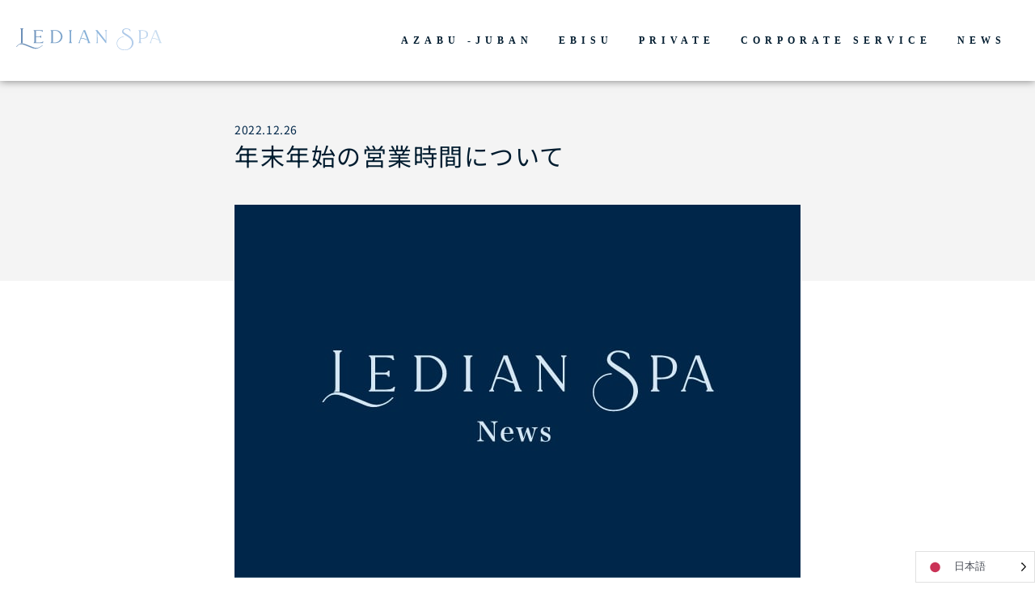

--- FILE ---
content_type: text/html; charset=UTF-8
request_url: https://ledianspa.jp/news/%E5%B9%B4%E6%9C%AB%E5%B9%B4%E5%A7%8B%E3%81%AE%E5%96%B6%E6%A5%AD%E6%99%82%E9%96%93%E3%81%AB%E3%81%A4%E3%81%84%E3%81%A6/
body_size: 30315
content:
<!DOCTYPE html><html dir="ltr" lang="ja" prefix="og: https://ogp.me/ns#"><head><meta charset="UTF-8"><meta name="viewport" content="width=device-width, initial-scale=1"><link rel="profile" href="https://gmpg.org/xfn/11"><link media="all" href="https://ledianspa.jp/wp-content/cache/autoptimize/css/autoptimize_889b9b348701c21b2dc273be8ab084bd.css" rel="stylesheet"><title>年末年始の営業時間について - Ledian Spa - 麻布十番の完全個室サウナ</title><meta name="description" content="時短営業となりますが、休まず営業致します！ 恵比寿店 12/31~1/2 10時～翌1時(最終入店23時) 麻 (「Ledian Spa」、港区初の完全個室サウナが麻布十番に誕生。全てのお部屋に外気浴スペースを完備しております。贅沢なプライベート空間にて、本格的なフィンランド式サウナをお楽しみください。)" /><meta name="robots" content="max-image-preview:large" /><meta name="author" content="yanagimoto.takumi"/><link rel="canonical" href="https://ledianspa.jp/news/%e5%b9%b4%e6%9c%ab%e5%b9%b4%e5%a7%8b%e3%81%ae%e5%96%b6%e6%a5%ad%e6%99%82%e9%96%93%e3%81%ab%e3%81%a4%e3%81%84%e3%81%a6/" /><meta name="generator" content="All in One SEO (AIOSEO) 4.8.4.1" /><meta property="og:locale" content="ja_JP" /><meta property="og:site_name" content="Ledian Spa | レディアンスパ - 個室サウナで贅沢Chill Time" /><meta property="og:type" content="article" /><meta property="og:title" content="年末年始の営業時間について - Ledian Spa - 麻布十番の完全個室サウナ" /><meta property="og:description" content="時短営業となりますが、休まず営業致します！ 恵比寿店 12/31~1/2 10時～翌1時(最終入店23時) 麻 (「Ledian Spa」、港区初の完全個室サウナが麻布十番に誕生。全てのお部屋に外気浴スペースを完備しております。贅沢なプライベート空間にて、本格的なフィンランド式サウナをお楽しみください。)" /><meta property="og:url" content="https://ledianspa.jp/news/%e5%b9%b4%e6%9c%ab%e5%b9%b4%e5%a7%8b%e3%81%ae%e5%96%b6%e6%a5%ad%e6%99%82%e9%96%93%e3%81%ab%e3%81%a4%e3%81%84%e3%81%a6/" /><meta property="og:image" content="https://ledianspa.jp/wp-content/uploads/2024/06/new-ogp.png" /><meta property="og:image:secure_url" content="https://ledianspa.jp/wp-content/uploads/2024/06/new-ogp.png" /><meta property="og:image:width" content="1200" /><meta property="og:image:height" content="630" /><meta property="article:published_time" content="2022-12-26T11:54:48+00:00" /><meta property="article:modified_time" content="2022-12-30T11:57:47+00:00" /><meta name="twitter:card" content="summary_large_image" /><meta name="twitter:title" content="年末年始の営業時間について - Ledian Spa - 麻布十番の完全個室サウナ" /><meta name="twitter:description" content="時短営業となりますが、休まず営業致します！ 恵比寿店 12/31~1/2 10時～翌1時(最終入店23時) 麻 (「Ledian Spa」、港区初の完全個室サウナが麻布十番に誕生。全てのお部屋に外気浴スペースを完備しております。贅沢なプライベート空間にて、本格的なフィンランド式サウナをお楽しみください。)" /><meta name="twitter:image" content="https://ledianspa.jp/wp-content/uploads/2024/06/new-ogp.png" /> <script type="application/ld+json" class="aioseo-schema">{"@context":"https:\/\/schema.org","@graph":[{"@type":"BlogPosting","@id":"https:\/\/ledianspa.jp\/news\/%e5%b9%b4%e6%9c%ab%e5%b9%b4%e5%a7%8b%e3%81%ae%e5%96%b6%e6%a5%ad%e6%99%82%e9%96%93%e3%81%ab%e3%81%a4%e3%81%84%e3%81%a6\/#blogposting","name":"\u5e74\u672b\u5e74\u59cb\u306e\u55b6\u696d\u6642\u9593\u306b\u3064\u3044\u3066 - Ledian Spa - \u9ebb\u5e03\u5341\u756a\u306e\u5b8c\u5168\u500b\u5ba4\u30b5\u30a6\u30ca","headline":"\u5e74\u672b\u5e74\u59cb\u306e\u55b6\u696d\u6642\u9593\u306b\u3064\u3044\u3066","author":{"@id":"https:\/\/ledianspa.jp\/author\/yanagimoto-takumi\/#author"},"publisher":{"@id":"https:\/\/ledianspa.jp\/#organization"},"image":{"@type":"ImageObject","url":"https:\/\/ledianspa.jp\/wp-content\/uploads\/2021\/08\/news-banner01@2x-min.jpg","width":700,"height":461},"datePublished":"2022-12-26T11:54:48+00:00","dateModified":"2022-12-30T11:57:47+00:00","inLanguage":"ja","mainEntityOfPage":{"@id":"https:\/\/ledianspa.jp\/news\/%e5%b9%b4%e6%9c%ab%e5%b9%b4%e5%a7%8b%e3%81%ae%e5%96%b6%e6%a5%ad%e6%99%82%e9%96%93%e3%81%ab%e3%81%a4%e3%81%84%e3%81%a6\/#webpage"},"isPartOf":{"@id":"https:\/\/ledianspa.jp\/news\/%e5%b9%b4%e6%9c%ab%e5%b9%b4%e5%a7%8b%e3%81%ae%e5%96%b6%e6%a5%ad%e6%99%82%e9%96%93%e3%81%ab%e3%81%a4%e3%81%84%e3%81%a6\/#webpage"},"articleSection":"news"},{"@type":"BreadcrumbList","@id":"https:\/\/ledianspa.jp\/news\/%e5%b9%b4%e6%9c%ab%e5%b9%b4%e5%a7%8b%e3%81%ae%e5%96%b6%e6%a5%ad%e6%99%82%e9%96%93%e3%81%ab%e3%81%a4%e3%81%84%e3%81%a6\/#breadcrumblist","itemListElement":[{"@type":"ListItem","@id":"https:\/\/ledianspa.jp#listItem","position":1,"name":"\u30db\u30fc\u30e0","item":"https:\/\/ledianspa.jp","nextItem":{"@type":"ListItem","@id":"https:\/\/ledianspa.jp\/category\/news\/#listItem","name":"news"}},{"@type":"ListItem","@id":"https:\/\/ledianspa.jp\/category\/news\/#listItem","position":2,"name":"news","item":"https:\/\/ledianspa.jp\/category\/news\/","nextItem":{"@type":"ListItem","@id":"https:\/\/ledianspa.jp\/news\/%e5%b9%b4%e6%9c%ab%e5%b9%b4%e5%a7%8b%e3%81%ae%e5%96%b6%e6%a5%ad%e6%99%82%e9%96%93%e3%81%ab%e3%81%a4%e3%81%84%e3%81%a6\/#listItem","name":"\u5e74\u672b\u5e74\u59cb\u306e\u55b6\u696d\u6642\u9593\u306b\u3064\u3044\u3066"},"previousItem":{"@type":"ListItem","@id":"https:\/\/ledianspa.jp#listItem","name":"\u30db\u30fc\u30e0"}},{"@type":"ListItem","@id":"https:\/\/ledianspa.jp\/news\/%e5%b9%b4%e6%9c%ab%e5%b9%b4%e5%a7%8b%e3%81%ae%e5%96%b6%e6%a5%ad%e6%99%82%e9%96%93%e3%81%ab%e3%81%a4%e3%81%84%e3%81%a6\/#listItem","position":3,"name":"\u5e74\u672b\u5e74\u59cb\u306e\u55b6\u696d\u6642\u9593\u306b\u3064\u3044\u3066","previousItem":{"@type":"ListItem","@id":"https:\/\/ledianspa.jp\/category\/news\/#listItem","name":"news"}}]},{"@type":"Organization","@id":"https:\/\/ledianspa.jp\/#organization","name":"Ledian Spa\uff5c\u30ec\u30c7\u30a3\u30a2\u30f3\u30b9\u30d1-\u30e9\u30b0\u30b8\u30e5\u30a2\u30ea\u30fc\u30b5\u30a6\u30ca\u3067\u8d05\u6ca2Chill Time","description":"\u500b\u5ba4\u30b5\u30a6\u30ca\u3067\u8d05\u6ca2Chill Time","url":"https:\/\/ledianspa.jp\/","telephone":"+81366291114","logo":{"@type":"ImageObject","url":"https:\/\/ledianspa.jp\/wp-content\/uploads\/2021\/08\/logo-white.svg","@id":"https:\/\/ledianspa.jp\/news\/%e5%b9%b4%e6%9c%ab%e5%b9%b4%e5%a7%8b%e3%81%ae%e5%96%b6%e6%a5%ad%e6%99%82%e9%96%93%e3%81%ab%e3%81%a4%e3%81%84%e3%81%a6\/#organizationLogo","width":772,"height":120},"image":{"@id":"https:\/\/ledianspa.jp\/news\/%e5%b9%b4%e6%9c%ab%e5%b9%b4%e5%a7%8b%e3%81%ae%e5%96%b6%e6%a5%ad%e6%99%82%e9%96%93%e3%81%ab%e3%81%a4%e3%81%84%e3%81%a6\/#organizationLogo"},"sameAs":["https:\/\/www.instagram.com\/ledianspa\/"]},{"@type":"Person","@id":"https:\/\/ledianspa.jp\/author\/yanagimoto-takumi\/#author","url":"https:\/\/ledianspa.jp\/author\/yanagimoto-takumi\/","name":"yanagimoto.takumi"},{"@type":"WebPage","@id":"https:\/\/ledianspa.jp\/news\/%e5%b9%b4%e6%9c%ab%e5%b9%b4%e5%a7%8b%e3%81%ae%e5%96%b6%e6%a5%ad%e6%99%82%e9%96%93%e3%81%ab%e3%81%a4%e3%81%84%e3%81%a6\/#webpage","url":"https:\/\/ledianspa.jp\/news\/%e5%b9%b4%e6%9c%ab%e5%b9%b4%e5%a7%8b%e3%81%ae%e5%96%b6%e6%a5%ad%e6%99%82%e9%96%93%e3%81%ab%e3%81%a4%e3%81%84%e3%81%a6\/","name":"\u5e74\u672b\u5e74\u59cb\u306e\u55b6\u696d\u6642\u9593\u306b\u3064\u3044\u3066 - Ledian Spa - \u9ebb\u5e03\u5341\u756a\u306e\u5b8c\u5168\u500b\u5ba4\u30b5\u30a6\u30ca","description":"\u6642\u77ed\u55b6\u696d\u3068\u306a\u308a\u307e\u3059\u304c\u3001\u4f11\u307e\u305a\u55b6\u696d\u81f4\u3057\u307e\u3059\uff01 \u6075\u6bd4\u5bff\u5e97 12\/31~1\/2 10\u6642\uff5e\u7fcc1\u6642(\u6700\u7d42\u5165\u5e9723\u6642) \u9ebb (\u300cLedian Spa\u300d\u3001\u6e2f\u533a\u521d\u306e\u5b8c\u5168\u500b\u5ba4\u30b5\u30a6\u30ca\u304c\u9ebb\u5e03\u5341\u756a\u306b\u8a95\u751f\u3002\u5168\u3066\u306e\u304a\u90e8\u5c4b\u306b\u5916\u6c17\u6d74\u30b9\u30da\u30fc\u30b9\u3092\u5b8c\u5099\u3057\u3066\u304a\u308a\u307e\u3059\u3002\u8d05\u6ca2\u306a\u30d7\u30e9\u30a4\u30d9\u30fc\u30c8\u7a7a\u9593\u306b\u3066\u3001\u672c\u683c\u7684\u306a\u30d5\u30a3\u30f3\u30e9\u30f3\u30c9\u5f0f\u30b5\u30a6\u30ca\u3092\u304a\u697d\u3057\u307f\u304f\u3060\u3055\u3044\u3002)","inLanguage":"ja","isPartOf":{"@id":"https:\/\/ledianspa.jp\/#website"},"breadcrumb":{"@id":"https:\/\/ledianspa.jp\/news\/%e5%b9%b4%e6%9c%ab%e5%b9%b4%e5%a7%8b%e3%81%ae%e5%96%b6%e6%a5%ad%e6%99%82%e9%96%93%e3%81%ab%e3%81%a4%e3%81%84%e3%81%a6\/#breadcrumblist"},"author":{"@id":"https:\/\/ledianspa.jp\/author\/yanagimoto-takumi\/#author"},"creator":{"@id":"https:\/\/ledianspa.jp\/author\/yanagimoto-takumi\/#author"},"image":{"@type":"ImageObject","url":"https:\/\/ledianspa.jp\/wp-content\/uploads\/2021\/08\/news-banner01@2x-min.jpg","@id":"https:\/\/ledianspa.jp\/news\/%e5%b9%b4%e6%9c%ab%e5%b9%b4%e5%a7%8b%e3%81%ae%e5%96%b6%e6%a5%ad%e6%99%82%e9%96%93%e3%81%ab%e3%81%a4%e3%81%84%e3%81%a6\/#mainImage","width":700,"height":461},"primaryImageOfPage":{"@id":"https:\/\/ledianspa.jp\/news\/%e5%b9%b4%e6%9c%ab%e5%b9%b4%e5%a7%8b%e3%81%ae%e5%96%b6%e6%a5%ad%e6%99%82%e9%96%93%e3%81%ab%e3%81%a4%e3%81%84%e3%81%a6\/#mainImage"},"datePublished":"2022-12-26T11:54:48+00:00","dateModified":"2022-12-30T11:57:47+00:00"},{"@type":"WebSite","@id":"https:\/\/ledianspa.jp\/#website","url":"https:\/\/ledianspa.jp\/","name":"Ledian Spa | \u30ec\u30c7\u30a3\u30a2\u30f3\u30b9\u30d1","description":"\u500b\u5ba4\u30b5\u30a6\u30ca\u3067\u8d05\u6ca2Chill Time","inLanguage":"ja","publisher":{"@id":"https:\/\/ledianspa.jp\/#organization"}}]}</script> <link href='https://fonts.gstatic.com' crossorigin='anonymous' rel='preconnect' /><link rel="alternate" type="application/rss+xml" title="Ledian Spa | レディアンスパ &raquo; フィード" href="https://ledianspa.jp/feed/" /><link rel="alternate" type="application/rss+xml" title="Ledian Spa | レディアンスパ &raquo; コメントフィード" href="https://ledianspa.jp/comments/feed/" /><link rel="alternate" type="application/rss+xml" title="Ledian Spa | レディアンスパ &raquo; 年末年始の営業時間について のコメントのフィード" href="https://ledianspa.jp/news/%e5%b9%b4%e6%9c%ab%e5%b9%b4%e5%a7%8b%e3%81%ae%e5%96%b6%e6%a5%ad%e6%99%82%e9%96%93%e3%81%ab%e3%81%a4%e3%81%84%e3%81%a6/feed/" /><link rel="alternate" title="oEmbed (JSON)" type="application/json+oembed" href="https://ledianspa.jp/wp-json/oembed/1.0/embed?url=https%3A%2F%2Fledianspa.jp%2Fnews%2F%25e5%25b9%25b4%25e6%259c%25ab%25e5%25b9%25b4%25e5%25a7%258b%25e3%2581%25ae%25e5%2596%25b6%25e6%25a5%25ad%25e6%2599%2582%25e9%2596%2593%25e3%2581%25ab%25e3%2581%25a4%25e3%2581%2584%25e3%2581%25a6%2F" /><link rel="alternate" title="oEmbed (XML)" type="text/xml+oembed" href="https://ledianspa.jp/wp-json/oembed/1.0/embed?url=https%3A%2F%2Fledianspa.jp%2Fnews%2F%25e5%25b9%25b4%25e6%259c%25ab%25e5%25b9%25b4%25e5%25a7%258b%25e3%2581%25ae%25e5%2596%25b6%25e6%25a5%25ad%25e6%2599%2582%25e9%2596%2593%25e3%2581%25ab%25e3%2581%25a4%25e3%2581%2584%25e3%2581%25a6%2F&#038;format=xml" />  <script src="//www.googletagmanager.com/gtag/js?id=G-4FP646VCJF"  data-cfasync="false" data-wpfc-render="false" async></script> <script data-cfasync="false" data-wpfc-render="false">var mi_version = '9.6.1';
				var mi_track_user = true;
				var mi_no_track_reason = '';
								var MonsterInsightsDefaultLocations = {"page_location":"https:\/\/ledianspa.jp\/news\/%E5%B9%B4%E6%9C%AB%E5%B9%B4%E5%A7%8B%E3%81%AE%E5%96%B6%E6%A5%AD%E6%99%82%E9%96%93%E3%81%AB%E3%81%A4%E3%81%84%E3%81%A6\/"};
								if ( typeof MonsterInsightsPrivacyGuardFilter === 'function' ) {
					var MonsterInsightsLocations = (typeof MonsterInsightsExcludeQuery === 'object') ? MonsterInsightsPrivacyGuardFilter( MonsterInsightsExcludeQuery ) : MonsterInsightsPrivacyGuardFilter( MonsterInsightsDefaultLocations );
				} else {
					var MonsterInsightsLocations = (typeof MonsterInsightsExcludeQuery === 'object') ? MonsterInsightsExcludeQuery : MonsterInsightsDefaultLocations;
				}

								var disableStrs = [
										'ga-disable-G-4FP646VCJF',
									];

				/* Function to detect opted out users */
				function __gtagTrackerIsOptedOut() {
					for (var index = 0; index < disableStrs.length; index++) {
						if (document.cookie.indexOf(disableStrs[index] + '=true') > -1) {
							return true;
						}
					}

					return false;
				}

				/* Disable tracking if the opt-out cookie exists. */
				if (__gtagTrackerIsOptedOut()) {
					for (var index = 0; index < disableStrs.length; index++) {
						window[disableStrs[index]] = true;
					}
				}

				/* Opt-out function */
				function __gtagTrackerOptout() {
					for (var index = 0; index < disableStrs.length; index++) {
						document.cookie = disableStrs[index] + '=true; expires=Thu, 31 Dec 2099 23:59:59 UTC; path=/';
						window[disableStrs[index]] = true;
					}
				}

				if ('undefined' === typeof gaOptout) {
					function gaOptout() {
						__gtagTrackerOptout();
					}
				}
								window.dataLayer = window.dataLayer || [];

				window.MonsterInsightsDualTracker = {
					helpers: {},
					trackers: {},
				};
				if (mi_track_user) {
					function __gtagDataLayer() {
						dataLayer.push(arguments);
					}

					function __gtagTracker(type, name, parameters) {
						if (!parameters) {
							parameters = {};
						}

						if (parameters.send_to) {
							__gtagDataLayer.apply(null, arguments);
							return;
						}

						if (type === 'event') {
														parameters.send_to = monsterinsights_frontend.v4_id;
							var hookName = name;
							if (typeof parameters['event_category'] !== 'undefined') {
								hookName = parameters['event_category'] + ':' + name;
							}

							if (typeof MonsterInsightsDualTracker.trackers[hookName] !== 'undefined') {
								MonsterInsightsDualTracker.trackers[hookName](parameters);
							} else {
								__gtagDataLayer('event', name, parameters);
							}
							
						} else {
							__gtagDataLayer.apply(null, arguments);
						}
					}

					__gtagTracker('js', new Date());
					__gtagTracker('set', {
						'developer_id.dZGIzZG': true,
											});
					if ( MonsterInsightsLocations.page_location ) {
						__gtagTracker('set', MonsterInsightsLocations);
					}
										__gtagTracker('config', 'G-4FP646VCJF', {"forceSSL":"true","link_attribution":"true"} );
															window.gtag = __gtagTracker;										(function () {
						/* https://developers.google.com/analytics/devguides/collection/analyticsjs/ */
						/* ga and __gaTracker compatibility shim. */
						var noopfn = function () {
							return null;
						};
						var newtracker = function () {
							return new Tracker();
						};
						var Tracker = function () {
							return null;
						};
						var p = Tracker.prototype;
						p.get = noopfn;
						p.set = noopfn;
						p.send = function () {
							var args = Array.prototype.slice.call(arguments);
							args.unshift('send');
							__gaTracker.apply(null, args);
						};
						var __gaTracker = function () {
							var len = arguments.length;
							if (len === 0) {
								return;
							}
							var f = arguments[len - 1];
							if (typeof f !== 'object' || f === null || typeof f.hitCallback !== 'function') {
								if ('send' === arguments[0]) {
									var hitConverted, hitObject = false, action;
									if ('event' === arguments[1]) {
										if ('undefined' !== typeof arguments[3]) {
											hitObject = {
												'eventAction': arguments[3],
												'eventCategory': arguments[2],
												'eventLabel': arguments[4],
												'value': arguments[5] ? arguments[5] : 1,
											}
										}
									}
									if ('pageview' === arguments[1]) {
										if ('undefined' !== typeof arguments[2]) {
											hitObject = {
												'eventAction': 'page_view',
												'page_path': arguments[2],
											}
										}
									}
									if (typeof arguments[2] === 'object') {
										hitObject = arguments[2];
									}
									if (typeof arguments[5] === 'object') {
										Object.assign(hitObject, arguments[5]);
									}
									if ('undefined' !== typeof arguments[1].hitType) {
										hitObject = arguments[1];
										if ('pageview' === hitObject.hitType) {
											hitObject.eventAction = 'page_view';
										}
									}
									if (hitObject) {
										action = 'timing' === arguments[1].hitType ? 'timing_complete' : hitObject.eventAction;
										hitConverted = mapArgs(hitObject);
										__gtagTracker('event', action, hitConverted);
									}
								}
								return;
							}

							function mapArgs(args) {
								var arg, hit = {};
								var gaMap = {
									'eventCategory': 'event_category',
									'eventAction': 'event_action',
									'eventLabel': 'event_label',
									'eventValue': 'event_value',
									'nonInteraction': 'non_interaction',
									'timingCategory': 'event_category',
									'timingVar': 'name',
									'timingValue': 'value',
									'timingLabel': 'event_label',
									'page': 'page_path',
									'location': 'page_location',
									'title': 'page_title',
									'referrer' : 'page_referrer',
								};
								for (arg in args) {
																		if (!(!args.hasOwnProperty(arg) || !gaMap.hasOwnProperty(arg))) {
										hit[gaMap[arg]] = args[arg];
									} else {
										hit[arg] = args[arg];
									}
								}
								return hit;
							}

							try {
								f.hitCallback();
							} catch (ex) {
							}
						};
						__gaTracker.create = newtracker;
						__gaTracker.getByName = newtracker;
						__gaTracker.getAll = function () {
							return [];
						};
						__gaTracker.remove = noopfn;
						__gaTracker.loaded = true;
						window['__gaTracker'] = __gaTracker;
					})();
									} else {
										console.log("");
					(function () {
						function __gtagTracker() {
							return null;
						}

						window['__gtagTracker'] = __gtagTracker;
						window['gtag'] = __gtagTracker;
					})();
									}</script> <style id='wp-img-auto-sizes-contain-inline-css'>img:is([sizes=auto i],[sizes^="auto," i]){contain-intrinsic-size:3000px 1500px}
/*# sourceURL=wp-img-auto-sizes-contain-inline-css */</style><style id='astra-theme-css-inline-css'>.ast-no-sidebar .entry-content .alignfull {margin-left: calc( -50vw + 50%);margin-right: calc( -50vw + 50%);max-width: 100vw;width: 100vw;}.ast-no-sidebar .entry-content .alignwide {margin-left: calc(-41vw + 50%);margin-right: calc(-41vw + 50%);max-width: unset;width: unset;}.ast-no-sidebar .entry-content .alignfull .alignfull,.ast-no-sidebar .entry-content .alignfull .alignwide,.ast-no-sidebar .entry-content .alignwide .alignfull,.ast-no-sidebar .entry-content .alignwide .alignwide,.ast-no-sidebar .entry-content .wp-block-column .alignfull,.ast-no-sidebar .entry-content .wp-block-column .alignwide{width: 100%;margin-left: auto;margin-right: auto;}.wp-block-gallery,.blocks-gallery-grid {margin: 0;}.wp-block-separator {max-width: 100px;}.wp-block-separator.is-style-wide,.wp-block-separator.is-style-dots {max-width: none;}.entry-content .has-2-columns .wp-block-column:first-child {padding-right: 10px;}.entry-content .has-2-columns .wp-block-column:last-child {padding-left: 10px;}@media (max-width: 782px) {.entry-content .wp-block-columns .wp-block-column {flex-basis: 100%;}.entry-content .has-2-columns .wp-block-column:first-child {padding-right: 0;}.entry-content .has-2-columns .wp-block-column:last-child {padding-left: 0;}}body .entry-content .wp-block-latest-posts {margin-left: 0;}body .entry-content .wp-block-latest-posts li {list-style: none;}.ast-no-sidebar .ast-container .entry-content .wp-block-latest-posts {margin-left: 0;}.ast-header-break-point .entry-content .alignwide {margin-left: auto;margin-right: auto;}.entry-content .blocks-gallery-item img {margin-bottom: auto;}.wp-block-pullquote {border-top: 4px solid #555d66;border-bottom: 4px solid #555d66;color: #40464d;}:root{--ast-post-nav-space:0;--ast-container-default-xlg-padding:6.67em;--ast-container-default-lg-padding:5.67em;--ast-container-default-slg-padding:4.34em;--ast-container-default-md-padding:3.34em;--ast-container-default-sm-padding:6.67em;--ast-container-default-xs-padding:2.4em;--ast-container-default-xxs-padding:1.4em;--ast-code-block-background:#EEEEEE;--ast-comment-inputs-background:#FAFAFA;--ast-normal-container-width:1200px;--ast-narrow-container-width:750px;--ast-blog-title-font-weight:normal;--ast-blog-meta-weight:inherit;--ast-global-color-primary:var(--ast-global-color-5);--ast-global-color-secondary:var(--ast-global-color-4);--ast-global-color-alternate-background:var(--ast-global-color-7);--ast-global-color-subtle-background:var(--ast-global-color-6);}html{font-size:93.75%;}a,.page-title{color:var(--ast-global-color-0);}a:hover,a:focus{color:var(--ast-global-color-1);}body,button,input,select,textarea,.ast-button,.ast-custom-button{font-family:-apple-system,BlinkMacSystemFont,Segoe UI,Roboto,Oxygen-Sans,Ubuntu,Cantarell,Helvetica Neue,sans-serif;font-weight:inherit;font-size:15px;font-size:1rem;line-height:var(--ast-body-line-height,1.65em);}blockquote{color:var(--ast-global-color-3);}h1,.entry-content h1,h2,.entry-content h2,h3,.entry-content h3,h4,.entry-content h4,h5,.entry-content h5,h6,.entry-content h6,.site-title,.site-title a{font-weight:600;}.site-title{font-size:35px;font-size:2.3333333333333rem;display:block;}.site-header .site-description{font-size:15px;font-size:1rem;display:none;}.entry-title{font-size:26px;font-size:1.7333333333333rem;}.archive .ast-article-post .ast-article-inner,.blog .ast-article-post .ast-article-inner,.archive .ast-article-post .ast-article-inner:hover,.blog .ast-article-post .ast-article-inner:hover{overflow:hidden;}h1,.entry-content h1{font-size:40px;font-size:2.6666666666667rem;font-weight:600;line-height:1.4em;}h2,.entry-content h2{font-size:32px;font-size:2.1333333333333rem;font-weight:600;line-height:1.3em;}h3,.entry-content h3{font-size:26px;font-size:1.7333333333333rem;font-weight:600;line-height:1.3em;}h4,.entry-content h4{font-size:24px;font-size:1.6rem;line-height:1.2em;font-weight:600;}h5,.entry-content h5{font-size:20px;font-size:1.3333333333333rem;line-height:1.2em;font-weight:600;}h6,.entry-content h6{font-size:16px;font-size:1.0666666666667rem;line-height:1.25em;font-weight:600;}::selection{background-color:var(--ast-global-color-0);color:#ffffff;}body,h1,.entry-title a,.entry-content h1,h2,.entry-content h2,h3,.entry-content h3,h4,.entry-content h4,h5,.entry-content h5,h6,.entry-content h6{color:var(--ast-global-color-3);}.tagcloud a:hover,.tagcloud a:focus,.tagcloud a.current-item{color:#ffffff;border-color:var(--ast-global-color-0);background-color:var(--ast-global-color-0);}input:focus,input[type="text"]:focus,input[type="email"]:focus,input[type="url"]:focus,input[type="password"]:focus,input[type="reset"]:focus,input[type="search"]:focus,textarea:focus{border-color:var(--ast-global-color-0);}input[type="radio"]:checked,input[type=reset],input[type="checkbox"]:checked,input[type="checkbox"]:hover:checked,input[type="checkbox"]:focus:checked,input[type=range]::-webkit-slider-thumb{border-color:var(--ast-global-color-0);background-color:var(--ast-global-color-0);box-shadow:none;}.site-footer a:hover + .post-count,.site-footer a:focus + .post-count{background:var(--ast-global-color-0);border-color:var(--ast-global-color-0);}.single .nav-links .nav-previous,.single .nav-links .nav-next{color:var(--ast-global-color-0);}.entry-meta,.entry-meta *{line-height:1.45;color:var(--ast-global-color-0);}.entry-meta a:not(.ast-button):hover,.entry-meta a:not(.ast-button):hover *,.entry-meta a:not(.ast-button):focus,.entry-meta a:not(.ast-button):focus *,.page-links > .page-link,.page-links .page-link:hover,.post-navigation a:hover{color:var(--ast-global-color-1);}#cat option,.secondary .calendar_wrap thead a,.secondary .calendar_wrap thead a:visited{color:var(--ast-global-color-0);}.secondary .calendar_wrap #today,.ast-progress-val span{background:var(--ast-global-color-0);}.secondary a:hover + .post-count,.secondary a:focus + .post-count{background:var(--ast-global-color-0);border-color:var(--ast-global-color-0);}.calendar_wrap #today > a{color:#ffffff;}.page-links .page-link,.single .post-navigation a{color:var(--ast-global-color-0);}.ast-search-menu-icon .search-form button.search-submit{padding:0 4px;}.ast-search-menu-icon form.search-form{padding-right:0;}.ast-search-menu-icon.slide-search input.search-field{width:0;}.ast-header-search .ast-search-menu-icon.ast-dropdown-active .search-form,.ast-header-search .ast-search-menu-icon.ast-dropdown-active .search-field:focus{transition:all 0.2s;}.search-form input.search-field:focus{outline:none;}.widget-title,.widget .wp-block-heading{font-size:21px;font-size:1.4rem;color:var(--ast-global-color-3);}.ast-single-post .entry-content a,.ast-comment-content a:not(.ast-comment-edit-reply-wrap a){text-decoration:underline;}.ast-single-post .wp-block-button .wp-block-button__link,.ast-single-post .elementor-button-wrapper .elementor-button,li.ast-post-filter-single,.ast-single-post .wp-block-button.is-style-outline .wp-block-button__link,div.ast-custom-button,.ast-single-post .ast-comment-content .comment-reply-link,.ast-single-post .ast-comment-content .comment-edit-link{text-decoration:none;}.ast-search-menu-icon.slide-search a:focus-visible:focus-visible,.astra-search-icon:focus-visible,#close:focus-visible,a:focus-visible,.ast-menu-toggle:focus-visible,.site .skip-link:focus-visible,.wp-block-loginout input:focus-visible,.wp-block-search.wp-block-search__button-inside .wp-block-search__inside-wrapper,.ast-header-navigation-arrow:focus-visible,.woocommerce .wc-proceed-to-checkout > .checkout-button:focus-visible,.woocommerce .woocommerce-MyAccount-navigation ul li a:focus-visible,.ast-orders-table__row .ast-orders-table__cell:focus-visible,.woocommerce .woocommerce-order-details .order-again > .button:focus-visible,.woocommerce .woocommerce-message a.button.wc-forward:focus-visible,.woocommerce #minus_qty:focus-visible,.woocommerce #plus_qty:focus-visible,a#ast-apply-coupon:focus-visible,.woocommerce .woocommerce-info a:focus-visible,.woocommerce .astra-shop-summary-wrap a:focus-visible,.woocommerce a.wc-forward:focus-visible,#ast-apply-coupon:focus-visible,.woocommerce-js .woocommerce-mini-cart-item a.remove:focus-visible,#close:focus-visible,.button.search-submit:focus-visible,#search_submit:focus,.normal-search:focus-visible,.ast-header-account-wrap:focus-visible,.woocommerce .ast-on-card-button.ast-quick-view-trigger:focus{outline-style:dotted;outline-color:inherit;outline-width:thin;}input:focus,input[type="text"]:focus,input[type="email"]:focus,input[type="url"]:focus,input[type="password"]:focus,input[type="reset"]:focus,input[type="search"]:focus,input[type="number"]:focus,textarea:focus,.wp-block-search__input:focus,[data-section="section-header-mobile-trigger"] .ast-button-wrap .ast-mobile-menu-trigger-minimal:focus,.ast-mobile-popup-drawer.active .menu-toggle-close:focus,.woocommerce-ordering select.orderby:focus,#ast-scroll-top:focus,#coupon_code:focus,.woocommerce-page #comment:focus,.woocommerce #reviews #respond input#submit:focus,.woocommerce a.add_to_cart_button:focus,.woocommerce .button.single_add_to_cart_button:focus,.woocommerce .woocommerce-cart-form button:focus,.woocommerce .woocommerce-cart-form__cart-item .quantity .qty:focus,.woocommerce .woocommerce-billing-fields .woocommerce-billing-fields__field-wrapper .woocommerce-input-wrapper > .input-text:focus,.woocommerce #order_comments:focus,.woocommerce #place_order:focus,.woocommerce .woocommerce-address-fields .woocommerce-address-fields__field-wrapper .woocommerce-input-wrapper > .input-text:focus,.woocommerce .woocommerce-MyAccount-content form button:focus,.woocommerce .woocommerce-MyAccount-content .woocommerce-EditAccountForm .woocommerce-form-row .woocommerce-Input.input-text:focus,.woocommerce .ast-woocommerce-container .woocommerce-pagination ul.page-numbers li a:focus,body #content .woocommerce form .form-row .select2-container--default .select2-selection--single:focus,#ast-coupon-code:focus,.woocommerce.woocommerce-js .quantity input[type=number]:focus,.woocommerce-js .woocommerce-mini-cart-item .quantity input[type=number]:focus,.woocommerce p#ast-coupon-trigger:focus{border-style:dotted;border-color:inherit;border-width:thin;}input{outline:none;}.ast-logo-title-inline .site-logo-img{padding-right:1em;}.site-logo-img img{ transition:all 0.2s linear;}body .ast-oembed-container *{position:absolute;top:0;width:100%;height:100%;left:0;}body .wp-block-embed-pocket-casts .ast-oembed-container *{position:unset;}.ast-single-post-featured-section + article {margin-top: 2em;}.site-content .ast-single-post-featured-section img {width: 100%;overflow: hidden;object-fit: cover;}.site > .ast-single-related-posts-container {margin-top: 0;}@media (min-width: 922px) {.ast-desktop .ast-container--narrow {max-width: var(--ast-narrow-container-width);margin: 0 auto;}}.ast-page-builder-template .hentry {margin: 0;}.ast-page-builder-template .site-content > .ast-container {max-width: 100%;padding: 0;}.ast-page-builder-template .site .site-content #primary {padding: 0;margin: 0;}.ast-page-builder-template .no-results {text-align: center;margin: 4em auto;}.ast-page-builder-template .ast-pagination {padding: 2em;}.ast-page-builder-template .entry-header.ast-no-title.ast-no-thumbnail {margin-top: 0;}.ast-page-builder-template .entry-header.ast-header-without-markup {margin-top: 0;margin-bottom: 0;}.ast-page-builder-template .entry-header.ast-no-title.ast-no-meta {margin-bottom: 0;}.ast-page-builder-template.single .post-navigation {padding-bottom: 2em;}.ast-page-builder-template.single-post .site-content > .ast-container {max-width: 100%;}.ast-page-builder-template .entry-header {margin-top: 4em;margin-left: auto;margin-right: auto;padding-left: 20px;padding-right: 20px;}.single.ast-page-builder-template .entry-header {padding-left: 20px;padding-right: 20px;}.ast-page-builder-template .ast-archive-description {margin: 4em auto 0;padding-left: 20px;padding-right: 20px;}@media (max-width:921.9px){#ast-desktop-header{display:none;}}@media (min-width:922px){#ast-mobile-header{display:none;}}@media( max-width: 420px ) {.single .nav-links .nav-previous,.single .nav-links .nav-next {width: 100%;text-align: center;}}.wp-block-buttons.aligncenter{justify-content:center;}@media (max-width:921px){.ast-theme-transparent-header #primary,.ast-theme-transparent-header #secondary{padding:0;}}@media (max-width:921px){.ast-plain-container.ast-no-sidebar #primary{padding:0;}}.ast-plain-container.ast-no-sidebar #primary{margin-top:0;margin-bottom:0;}@media (min-width:1200px){.wp-block-group .has-background{padding:20px;}}@media (min-width:1200px){.wp-block-cover-image.alignwide .wp-block-cover__inner-container,.wp-block-cover.alignwide .wp-block-cover__inner-container,.wp-block-cover-image.alignfull .wp-block-cover__inner-container,.wp-block-cover.alignfull .wp-block-cover__inner-container{width:100%;}}.wp-block-columns{margin-bottom:unset;}.wp-block-image.size-full{margin:2rem 0;}.wp-block-separator.has-background{padding:0;}.wp-block-gallery{margin-bottom:1.6em;}.wp-block-group{padding-top:4em;padding-bottom:4em;}.wp-block-group__inner-container .wp-block-columns:last-child,.wp-block-group__inner-container :last-child,.wp-block-table table{margin-bottom:0;}.blocks-gallery-grid{width:100%;}.wp-block-navigation-link__content{padding:5px 0;}.wp-block-group .wp-block-group .has-text-align-center,.wp-block-group .wp-block-column .has-text-align-center{max-width:100%;}.has-text-align-center{margin:0 auto;}@media (max-width:1200px){.wp-block-group{padding:3em;}.wp-block-group .wp-block-group{padding:1.5em;}.wp-block-columns,.wp-block-column{margin:1rem 0;}}@media (min-width:921px){.wp-block-columns .wp-block-group{padding:2em;}}@media (max-width:544px){.wp-block-cover-image .wp-block-cover__inner-container,.wp-block-cover .wp-block-cover__inner-container{width:unset;}.wp-block-cover,.wp-block-cover-image{padding:2em 0;}.wp-block-group,.wp-block-cover{padding:2em;}.wp-block-media-text__media img,.wp-block-media-text__media video{width:unset;max-width:100%;}.wp-block-media-text.has-background .wp-block-media-text__content{padding:1em;}}.wp-block-image.aligncenter{margin-left:auto;margin-right:auto;}.wp-block-table.aligncenter{margin-left:auto;margin-right:auto;}@media (min-width:544px){.entry-content .wp-block-media-text.has-media-on-the-right .wp-block-media-text__content{padding:0 8% 0 0;}.entry-content .wp-block-media-text .wp-block-media-text__content{padding:0 0 0 8%;}.ast-plain-container .site-content .entry-content .has-custom-content-position.is-position-bottom-left > *,.ast-plain-container .site-content .entry-content .has-custom-content-position.is-position-bottom-right > *,.ast-plain-container .site-content .entry-content .has-custom-content-position.is-position-top-left > *,.ast-plain-container .site-content .entry-content .has-custom-content-position.is-position-top-right > *,.ast-plain-container .site-content .entry-content .has-custom-content-position.is-position-center-right > *,.ast-plain-container .site-content .entry-content .has-custom-content-position.is-position-center-left > *{margin:0;}}@media (max-width:544px){.entry-content .wp-block-media-text .wp-block-media-text__content{padding:8% 0;}.wp-block-media-text .wp-block-media-text__media img{width:auto;max-width:100%;}}.wp-block-button.is-style-outline .wp-block-button__link{border-color:var(--ast-global-color-0);}div.wp-block-button.is-style-outline > .wp-block-button__link:not(.has-text-color),div.wp-block-button.wp-block-button__link.is-style-outline:not(.has-text-color){color:var(--ast-global-color-0);}.wp-block-button.is-style-outline .wp-block-button__link:hover,.wp-block-buttons .wp-block-button.is-style-outline .wp-block-button__link:focus,.wp-block-buttons .wp-block-button.is-style-outline > .wp-block-button__link:not(.has-text-color):hover,.wp-block-buttons .wp-block-button.wp-block-button__link.is-style-outline:not(.has-text-color):hover{color:#ffffff;background-color:var(--ast-global-color-1);border-color:var(--ast-global-color-1);}.post-page-numbers.current .page-link,.ast-pagination .page-numbers.current{color:#ffffff;border-color:var(--ast-global-color-0);background-color:var(--ast-global-color-0);}@media (min-width:544px){.entry-content > .alignleft{margin-right:20px;}.entry-content > .alignright{margin-left:20px;}}.wp-block-button.is-style-outline .wp-block-button__link.wp-element-button,.ast-outline-button{border-color:var(--ast-global-color-0);font-family:inherit;font-weight:inherit;line-height:1em;}.wp-block-buttons .wp-block-button.is-style-outline > .wp-block-button__link:not(.has-text-color),.wp-block-buttons .wp-block-button.wp-block-button__link.is-style-outline:not(.has-text-color),.ast-outline-button{color:var(--ast-global-color-0);}.wp-block-button.is-style-outline .wp-block-button__link:hover,.wp-block-buttons .wp-block-button.is-style-outline .wp-block-button__link:focus,.wp-block-buttons .wp-block-button.is-style-outline > .wp-block-button__link:not(.has-text-color):hover,.wp-block-buttons .wp-block-button.wp-block-button__link.is-style-outline:not(.has-text-color):hover,.ast-outline-button:hover,.ast-outline-button:focus,.wp-block-uagb-buttons-child .uagb-buttons-repeater.ast-outline-button:hover,.wp-block-uagb-buttons-child .uagb-buttons-repeater.ast-outline-button:focus{color:#ffffff;background-color:var(--ast-global-color-1);border-color:var(--ast-global-color-1);}.wp-block-button .wp-block-button__link.wp-element-button.is-style-outline:not(.has-background),.wp-block-button.is-style-outline>.wp-block-button__link.wp-element-button:not(.has-background),.ast-outline-button{background-color:transparent;}.entry-content[data-ast-blocks-layout] > figure{margin-bottom:1em;}h1.widget-title{font-weight:600;}h2.widget-title{font-weight:600;}h3.widget-title{font-weight:600;}@media (max-width:921px){.ast-separate-container #primary,.ast-separate-container #secondary{padding:1.5em 0;}#primary,#secondary{padding:1.5em 0;margin:0;}.ast-left-sidebar #content > .ast-container{display:flex;flex-direction:column-reverse;width:100%;}.ast-separate-container .ast-article-post,.ast-separate-container .ast-article-single{padding:1.5em 2.14em;}.ast-author-box img.avatar{margin:20px 0 0 0;}}@media (min-width:922px){.ast-separate-container.ast-right-sidebar #primary,.ast-separate-container.ast-left-sidebar #primary{border:0;}.search-no-results.ast-separate-container #primary{margin-bottom:4em;}}.wp-block-button .wp-block-button__link{color:#ffffff;}.wp-block-button .wp-block-button__link:hover,.wp-block-button .wp-block-button__link:focus{color:#ffffff;background-color:var(--ast-global-color-1);border-color:var(--ast-global-color-1);}.elementor-widget-heading h1.elementor-heading-title{line-height:1.4em;}.elementor-widget-heading h2.elementor-heading-title{line-height:1.3em;}.elementor-widget-heading h3.elementor-heading-title{line-height:1.3em;}.elementor-widget-heading h4.elementor-heading-title{line-height:1.2em;}.elementor-widget-heading h5.elementor-heading-title{line-height:1.2em;}.elementor-widget-heading h6.elementor-heading-title{line-height:1.25em;}.wp-block-button .wp-block-button__link{border-color:var(--ast-global-color-0);background-color:var(--ast-global-color-0);color:#ffffff;font-family:inherit;font-weight:inherit;line-height:1em;padding-top:15px;padding-right:30px;padding-bottom:15px;padding-left:30px;}@media (max-width:921px){.wp-block-button .wp-block-button__link{padding-top:14px;padding-right:28px;padding-bottom:14px;padding-left:28px;}}@media (max-width:544px){.wp-block-button .wp-block-button__link{padding-top:12px;padding-right:24px;padding-bottom:12px;padding-left:24px;}}.menu-toggle,button,.ast-button,.ast-custom-button,.button,input#submit,input[type="button"],input[type="submit"],input[type="reset"],form[CLASS*="wp-block-search__"].wp-block-search .wp-block-search__inside-wrapper .wp-block-search__button,body .wp-block-file .wp-block-file__button{border-style:solid;border-top-width:0;border-right-width:0;border-left-width:0;border-bottom-width:0;color:#ffffff;border-color:var(--ast-global-color-0);background-color:var(--ast-global-color-0);padding-top:15px;padding-right:30px;padding-bottom:15px;padding-left:30px;font-family:inherit;font-weight:inherit;line-height:1em;}button:focus,.menu-toggle:hover,button:hover,.ast-button:hover,.ast-custom-button:hover .button:hover,.ast-custom-button:hover ,input[type=reset]:hover,input[type=reset]:focus,input#submit:hover,input#submit:focus,input[type="button"]:hover,input[type="button"]:focus,input[type="submit"]:hover,input[type="submit"]:focus,form[CLASS*="wp-block-search__"].wp-block-search .wp-block-search__inside-wrapper .wp-block-search__button:hover,form[CLASS*="wp-block-search__"].wp-block-search .wp-block-search__inside-wrapper .wp-block-search__button:focus,body .wp-block-file .wp-block-file__button:hover,body .wp-block-file .wp-block-file__button:focus{color:#ffffff;background-color:var(--ast-global-color-1);border-color:var(--ast-global-color-1);}@media (max-width:921px){.menu-toggle,button,.ast-button,.ast-custom-button,.button,input#submit,input[type="button"],input[type="submit"],input[type="reset"],form[CLASS*="wp-block-search__"].wp-block-search .wp-block-search__inside-wrapper .wp-block-search__button,body .wp-block-file .wp-block-file__button{padding-top:14px;padding-right:28px;padding-bottom:14px;padding-left:28px;}}@media (max-width:544px){.menu-toggle,button,.ast-button,.ast-custom-button,.button,input#submit,input[type="button"],input[type="submit"],input[type="reset"],form[CLASS*="wp-block-search__"].wp-block-search .wp-block-search__inside-wrapper .wp-block-search__button,body .wp-block-file .wp-block-file__button{padding-top:12px;padding-right:24px;padding-bottom:12px;padding-left:24px;}}@media (max-width:921px){.ast-mobile-header-stack .main-header-bar .ast-search-menu-icon{display:inline-block;}.ast-header-break-point.ast-header-custom-item-outside .ast-mobile-header-stack .main-header-bar .ast-search-icon{margin:0;}.ast-comment-avatar-wrap img{max-width:2.5em;}.ast-comment-meta{padding:0 1.8888em 1.3333em;}.ast-separate-container .ast-comment-list li.depth-1{padding:1.5em 2.14em;}.ast-separate-container .comment-respond{padding:2em 2.14em;}}@media (min-width:544px){.ast-container{max-width:100%;}}@media (max-width:544px){.ast-separate-container .ast-article-post,.ast-separate-container .ast-article-single,.ast-separate-container .comments-title,.ast-separate-container .ast-archive-description{padding:1.5em 1em;}.ast-separate-container #content .ast-container{padding-left:0.54em;padding-right:0.54em;}.ast-separate-container .ast-comment-list .bypostauthor{padding:.5em;}.ast-search-menu-icon.ast-dropdown-active .search-field{width:170px;}} #ast-mobile-header .ast-site-header-cart-li a{pointer-events:none;}body,.ast-separate-container{background-color:var(--ast-global-color-4);}.entry-content > .wp-block-group,.entry-content > .wp-block-media-text,.entry-content > .wp-block-cover,.entry-content > .wp-block-columns{max-width:58em;width:calc(100% - 4em);margin-left:auto;margin-right:auto;}.entry-content [class*="__inner-container"] > .alignfull{max-width:100%;margin-left:0;margin-right:0;}.entry-content [class*="__inner-container"] > *:not(.alignwide):not(.alignfull):not(.alignleft):not(.alignright){margin-left:auto;margin-right:auto;}.entry-content [class*="__inner-container"] > *:not(.alignwide):not(p):not(.alignfull):not(.alignleft):not(.alignright):not(.is-style-wide):not(iframe){max-width:50rem;width:100%;}@media (min-width:921px){.entry-content > .wp-block-group.alignwide.has-background,.entry-content > .wp-block-group.alignfull.has-background,.entry-content > .wp-block-cover.alignwide,.entry-content > .wp-block-cover.alignfull,.entry-content > .wp-block-columns.has-background.alignwide,.entry-content > .wp-block-columns.has-background.alignfull{margin-top:0;margin-bottom:0;padding:6em 4em;}.entry-content > .wp-block-columns.has-background{margin-bottom:0;}}@media (min-width:1200px){.entry-content .alignfull p{max-width:1200px;}.entry-content .alignfull{max-width:100%;width:100%;}.ast-page-builder-template .entry-content .alignwide,.entry-content [class*="__inner-container"] > .alignwide{max-width:1200px;margin-left:0;margin-right:0;}.entry-content .alignfull [class*="__inner-container"] > .alignwide{max-width:80rem;}}@media (min-width:545px){.site-main .entry-content > .alignwide{margin:0 auto;}.wp-block-group.has-background,.entry-content > .wp-block-cover,.entry-content > .wp-block-columns.has-background{padding:4em;margin-top:0;margin-bottom:0;}.entry-content .wp-block-media-text.alignfull .wp-block-media-text__content,.entry-content .wp-block-media-text.has-background .wp-block-media-text__content{padding:0 8%;}}@media (max-width:921px){.site-title{display:block;}.site-header .site-description{display:none;}h1,.entry-content h1{font-size:30px;}h2,.entry-content h2{font-size:25px;}h3,.entry-content h3{font-size:20px;}}@media (max-width:544px){.site-title{display:block;}.site-header .site-description{display:none;}h1,.entry-content h1{font-size:30px;}h2,.entry-content h2{font-size:25px;}h3,.entry-content h3{font-size:20px;}}@media (max-width:921px){html{font-size:85.5%;}}@media (max-width:544px){html{font-size:85.5%;}}@media (min-width:922px){.ast-container{max-width:1240px;}}@media (min-width:922px){.site-content .ast-container{display:flex;}}@media (max-width:921px){.site-content .ast-container{flex-direction:column;}}@media (min-width:922px){.main-header-menu .sub-menu .menu-item.ast-left-align-sub-menu:hover > .sub-menu,.main-header-menu .sub-menu .menu-item.ast-left-align-sub-menu.focus > .sub-menu{margin-left:-0px;}}.site .comments-area{padding-bottom:3em;}.wp-block-search {margin-bottom: 20px;}.wp-block-site-tagline {margin-top: 20px;}form.wp-block-search .wp-block-search__input,.wp-block-search.wp-block-search__button-inside .wp-block-search__inside-wrapper {border-color: #eaeaea;background: #fafafa;}.wp-block-search.wp-block-search__button-inside .wp-block-search__inside-wrapper .wp-block-search__input:focus,.wp-block-loginout input:focus {outline: thin dotted;}.wp-block-loginout input:focus {border-color: transparent;} form.wp-block-search .wp-block-search__inside-wrapper .wp-block-search__input {padding: 12px;}form.wp-block-search .wp-block-search__button svg {fill: currentColor;width: 20px;height: 20px;}.wp-block-loginout p label {display: block;}.wp-block-loginout p:not(.login-remember):not(.login-submit) input {width: 100%;}.wp-block-loginout .login-remember input {width: 1.1rem;height: 1.1rem;margin: 0 5px 4px 0;vertical-align: middle;}.wp-block-file {display: flex;align-items: center;flex-wrap: wrap;justify-content: space-between;}.wp-block-pullquote {border: none;}.wp-block-pullquote blockquote::before {content: "\201D";font-family: "Helvetica",sans-serif;display: flex;transform: rotate( 180deg );font-size: 6rem;font-style: normal;line-height: 1;font-weight: bold;align-items: center;justify-content: center;}.has-text-align-right > blockquote::before {justify-content: flex-start;}.has-text-align-left > blockquote::before {justify-content: flex-end;}figure.wp-block-pullquote.is-style-solid-color blockquote {max-width: 100%;text-align: inherit;}blockquote {padding: 0 1.2em 1.2em;}.wp-block-button__link {border: 2px solid currentColor;}body .wp-block-file .wp-block-file__button {text-decoration: none;}ul.wp-block-categories-list.wp-block-categories,ul.wp-block-archives-list.wp-block-archives {list-style-type: none;}ul,ol {margin-left: 20px;}figure.alignright figcaption {text-align: right;}:root .has-ast-global-color-0-color{color:var(--ast-global-color-0);}:root .has-ast-global-color-0-background-color{background-color:var(--ast-global-color-0);}:root .wp-block-button .has-ast-global-color-0-color{color:var(--ast-global-color-0);}:root .wp-block-button .has-ast-global-color-0-background-color{background-color:var(--ast-global-color-0);}:root .has-ast-global-color-1-color{color:var(--ast-global-color-1);}:root .has-ast-global-color-1-background-color{background-color:var(--ast-global-color-1);}:root .wp-block-button .has-ast-global-color-1-color{color:var(--ast-global-color-1);}:root .wp-block-button .has-ast-global-color-1-background-color{background-color:var(--ast-global-color-1);}:root .has-ast-global-color-2-color{color:var(--ast-global-color-2);}:root .has-ast-global-color-2-background-color{background-color:var(--ast-global-color-2);}:root .wp-block-button .has-ast-global-color-2-color{color:var(--ast-global-color-2);}:root .wp-block-button .has-ast-global-color-2-background-color{background-color:var(--ast-global-color-2);}:root .has-ast-global-color-3-color{color:var(--ast-global-color-3);}:root .has-ast-global-color-3-background-color{background-color:var(--ast-global-color-3);}:root .wp-block-button .has-ast-global-color-3-color{color:var(--ast-global-color-3);}:root .wp-block-button .has-ast-global-color-3-background-color{background-color:var(--ast-global-color-3);}:root .has-ast-global-color-4-color{color:var(--ast-global-color-4);}:root .has-ast-global-color-4-background-color{background-color:var(--ast-global-color-4);}:root .wp-block-button .has-ast-global-color-4-color{color:var(--ast-global-color-4);}:root .wp-block-button .has-ast-global-color-4-background-color{background-color:var(--ast-global-color-4);}:root .has-ast-global-color-5-color{color:var(--ast-global-color-5);}:root .has-ast-global-color-5-background-color{background-color:var(--ast-global-color-5);}:root .wp-block-button .has-ast-global-color-5-color{color:var(--ast-global-color-5);}:root .wp-block-button .has-ast-global-color-5-background-color{background-color:var(--ast-global-color-5);}:root .has-ast-global-color-6-color{color:var(--ast-global-color-6);}:root .has-ast-global-color-6-background-color{background-color:var(--ast-global-color-6);}:root .wp-block-button .has-ast-global-color-6-color{color:var(--ast-global-color-6);}:root .wp-block-button .has-ast-global-color-6-background-color{background-color:var(--ast-global-color-6);}:root .has-ast-global-color-7-color{color:var(--ast-global-color-7);}:root .has-ast-global-color-7-background-color{background-color:var(--ast-global-color-7);}:root .wp-block-button .has-ast-global-color-7-color{color:var(--ast-global-color-7);}:root .wp-block-button .has-ast-global-color-7-background-color{background-color:var(--ast-global-color-7);}:root .has-ast-global-color-8-color{color:var(--ast-global-color-8);}:root .has-ast-global-color-8-background-color{background-color:var(--ast-global-color-8);}:root .wp-block-button .has-ast-global-color-8-color{color:var(--ast-global-color-8);}:root .wp-block-button .has-ast-global-color-8-background-color{background-color:var(--ast-global-color-8);}:root{--ast-global-color-0:#0170B9;--ast-global-color-1:#3a3a3a;--ast-global-color-2:#3a3a3a;--ast-global-color-3:#4B4F58;--ast-global-color-4:#F5F5F5;--ast-global-color-5:#FFFFFF;--ast-global-color-6:#E5E5E5;--ast-global-color-7:#424242;--ast-global-color-8:#000000;}:root {--ast-border-color : #dddddd;}.ast-single-entry-banner {-js-display: flex;display: flex;flex-direction: column;justify-content: center;text-align: center;position: relative;background: #eeeeee;}.ast-single-entry-banner[data-banner-layout="layout-1"] {max-width: 1200px;background: inherit;padding: 20px 0;}.ast-single-entry-banner[data-banner-width-type="custom"] {margin: 0 auto;width: 100%;}.ast-single-entry-banner + .site-content .entry-header {margin-bottom: 0;}.site .ast-author-avatar {--ast-author-avatar-size: ;}a.ast-underline-text {text-decoration: underline;}.ast-container > .ast-terms-link {position: relative;display: block;}a.ast-button.ast-badge-tax {padding: 4px 8px;border-radius: 3px;font-size: inherit;}header.entry-header > *:not(:last-child){margin-bottom:10px;}.ast-archive-entry-banner {-js-display: flex;display: flex;flex-direction: column;justify-content: center;text-align: center;position: relative;background: #eeeeee;}.ast-archive-entry-banner[data-banner-width-type="custom"] {margin: 0 auto;width: 100%;}.ast-archive-entry-banner[data-banner-layout="layout-1"] {background: inherit;padding: 20px 0;text-align: left;}body.archive .ast-archive-description{max-width:1200px;width:100%;text-align:left;padding-top:3em;padding-right:3em;padding-bottom:3em;padding-left:3em;}body.archive .ast-archive-description .ast-archive-title,body.archive .ast-archive-description .ast-archive-title *{font-size:40px;font-size:2.6666666666667rem;text-transform:capitalize;}body.archive .ast-archive-description > *:not(:last-child){margin-bottom:10px;}@media (max-width:921px){body.archive .ast-archive-description{text-align:left;}}@media (max-width:544px){body.archive .ast-archive-description{text-align:left;}}.ast-breadcrumbs .trail-browse,.ast-breadcrumbs .trail-items,.ast-breadcrumbs .trail-items li{display:inline-block;margin:0;padding:0;border:none;background:inherit;text-indent:0;text-decoration:none;}.ast-breadcrumbs .trail-browse{font-size:inherit;font-style:inherit;font-weight:inherit;color:inherit;}.ast-breadcrumbs .trail-items{list-style:none;}.trail-items li::after{padding:0 0.3em;content:"\00bb";}.trail-items li:last-of-type::after{display:none;}h1,.entry-content h1,h2,.entry-content h2,h3,.entry-content h3,h4,.entry-content h4,h5,.entry-content h5,h6,.entry-content h6{color:var(--ast-global-color-2);}@media (max-width:921px){.ast-builder-grid-row-container.ast-builder-grid-row-tablet-3-firstrow .ast-builder-grid-row > *:first-child,.ast-builder-grid-row-container.ast-builder-grid-row-tablet-3-lastrow .ast-builder-grid-row > *:last-child{grid-column:1 / -1;}}@media (max-width:544px){.ast-builder-grid-row-container.ast-builder-grid-row-mobile-3-firstrow .ast-builder-grid-row > *:first-child,.ast-builder-grid-row-container.ast-builder-grid-row-mobile-3-lastrow .ast-builder-grid-row > *:last-child{grid-column:1 / -1;}}.ast-builder-layout-element[data-section="title_tagline"]{display:flex;}@media (max-width:921px){.ast-header-break-point .ast-builder-layout-element[data-section="title_tagline"]{display:flex;}}@media (max-width:544px){.ast-header-break-point .ast-builder-layout-element[data-section="title_tagline"]{display:flex;}}.ast-builder-menu-1{font-family:inherit;font-weight:inherit;}.ast-builder-menu-1 .sub-menu,.ast-builder-menu-1 .inline-on-mobile .sub-menu{border-top-width:2px;border-bottom-width:0;border-right-width:0;border-left-width:0;border-color:var(--ast-global-color-0);border-style:solid;}.ast-builder-menu-1 .sub-menu .sub-menu{top:-2px;}.ast-builder-menu-1 .main-header-menu > .menu-item > .sub-menu,.ast-builder-menu-1 .main-header-menu > .menu-item > .astra-full-megamenu-wrapper{margin-top:0;}.ast-desktop .ast-builder-menu-1 .main-header-menu > .menu-item > .sub-menu:before,.ast-desktop .ast-builder-menu-1 .main-header-menu > .menu-item > .astra-full-megamenu-wrapper:before{height:calc( 0px + 2px + 5px );}.ast-desktop .ast-builder-menu-1 .menu-item .sub-menu .menu-link{border-style:none;}@media (max-width:921px){.ast-header-break-point .ast-builder-menu-1 .menu-item.menu-item-has-children > .ast-menu-toggle{top:0;}.ast-builder-menu-1 .inline-on-mobile .menu-item.menu-item-has-children > .ast-menu-toggle{right:-15px;}.ast-builder-menu-1 .menu-item-has-children > .menu-link:after{content:unset;}.ast-builder-menu-1 .main-header-menu > .menu-item > .sub-menu,.ast-builder-menu-1 .main-header-menu > .menu-item > .astra-full-megamenu-wrapper{margin-top:0;}}@media (max-width:544px){.ast-header-break-point .ast-builder-menu-1 .menu-item.menu-item-has-children > .ast-menu-toggle{top:0;}.ast-builder-menu-1 .main-header-menu > .menu-item > .sub-menu,.ast-builder-menu-1 .main-header-menu > .menu-item > .astra-full-megamenu-wrapper{margin-top:0;}}.ast-builder-menu-1{display:flex;}@media (max-width:921px){.ast-header-break-point .ast-builder-menu-1{display:flex;}}@media (max-width:544px){.ast-header-break-point .ast-builder-menu-1{display:flex;}}.site-below-footer-wrap{padding-top:20px;padding-bottom:20px;}.site-below-footer-wrap[data-section="section-below-footer-builder"]{background-color:#eeeeee;min-height:80px;border-style:solid;border-width:0px;border-top-width:1px;border-top-color:var(--ast-global-color-subtle-background,--ast-global-color-6);}.site-below-footer-wrap[data-section="section-below-footer-builder"] .ast-builder-grid-row{max-width:1200px;min-height:80px;margin-left:auto;margin-right:auto;}.site-below-footer-wrap[data-section="section-below-footer-builder"] .ast-builder-grid-row,.site-below-footer-wrap[data-section="section-below-footer-builder"] .site-footer-section{align-items:flex-start;}.site-below-footer-wrap[data-section="section-below-footer-builder"].ast-footer-row-inline .site-footer-section{display:flex;margin-bottom:0;}.ast-builder-grid-row-full .ast-builder-grid-row{grid-template-columns:1fr;}@media (max-width:921px){.site-below-footer-wrap[data-section="section-below-footer-builder"].ast-footer-row-tablet-inline .site-footer-section{display:flex;margin-bottom:0;}.site-below-footer-wrap[data-section="section-below-footer-builder"].ast-footer-row-tablet-stack .site-footer-section{display:block;margin-bottom:10px;}.ast-builder-grid-row-container.ast-builder-grid-row-tablet-full .ast-builder-grid-row{grid-template-columns:1fr;}}@media (max-width:544px){.site-below-footer-wrap[data-section="section-below-footer-builder"].ast-footer-row-mobile-inline .site-footer-section{display:flex;margin-bottom:0;}.site-below-footer-wrap[data-section="section-below-footer-builder"].ast-footer-row-mobile-stack .site-footer-section{display:block;margin-bottom:10px;}.ast-builder-grid-row-container.ast-builder-grid-row-mobile-full .ast-builder-grid-row{grid-template-columns:1fr;}}.site-below-footer-wrap[data-section="section-below-footer-builder"]{display:grid;}@media (max-width:921px){.ast-header-break-point .site-below-footer-wrap[data-section="section-below-footer-builder"]{display:grid;}}@media (max-width:544px){.ast-header-break-point .site-below-footer-wrap[data-section="section-below-footer-builder"]{display:grid;}}.ast-footer-copyright{text-align:center;}.ast-footer-copyright {color:#3a3a3a;}@media (max-width:921px){.ast-footer-copyright{text-align:center;}}@media (max-width:544px){.ast-footer-copyright{text-align:center;}}.ast-footer-copyright.ast-builder-layout-element{display:flex;}@media (max-width:921px){.ast-header-break-point .ast-footer-copyright.ast-builder-layout-element{display:flex;}}@media (max-width:544px){.ast-header-break-point .ast-footer-copyright.ast-builder-layout-element{display:flex;}}.footer-widget-area.widget-area.site-footer-focus-item{width:auto;}.ast-footer-row-inline .footer-widget-area.widget-area.site-footer-focus-item{width:100%;}.elementor-posts-container [CLASS*="ast-width-"]{width:100%;}.elementor-template-full-width .ast-container{display:block;}.elementor-screen-only,.screen-reader-text,.screen-reader-text span,.ui-helper-hidden-accessible{top:0 !important;}@media (max-width:544px){.elementor-element .elementor-wc-products .woocommerce[class*="columns-"] ul.products li.product{width:auto;margin:0;}.elementor-element .woocommerce .woocommerce-result-count{float:none;}}.ast-header-break-point .main-header-bar{border-bottom-width:1px;}@media (min-width:922px){.main-header-bar{border-bottom-width:1px;}}.main-header-menu .menu-item, #astra-footer-menu .menu-item, .main-header-bar .ast-masthead-custom-menu-items{-js-display:flex;display:flex;-webkit-box-pack:center;-webkit-justify-content:center;-moz-box-pack:center;-ms-flex-pack:center;justify-content:center;-webkit-box-orient:vertical;-webkit-box-direction:normal;-webkit-flex-direction:column;-moz-box-orient:vertical;-moz-box-direction:normal;-ms-flex-direction:column;flex-direction:column;}.main-header-menu > .menu-item > .menu-link, #astra-footer-menu > .menu-item > .menu-link{height:100%;-webkit-box-align:center;-webkit-align-items:center;-moz-box-align:center;-ms-flex-align:center;align-items:center;-js-display:flex;display:flex;}.ast-header-break-point .main-navigation ul .menu-item .menu-link .icon-arrow:first-of-type svg{top:.2em;margin-top:0px;margin-left:0px;width:.65em;transform:translate(0, -2px) rotateZ(270deg);}.ast-mobile-popup-content .ast-submenu-expanded > .ast-menu-toggle{transform:rotateX(180deg);overflow-y:auto;}@media (min-width:922px){.ast-builder-menu .main-navigation > ul > li:last-child a{margin-right:0;}}.ast-separate-container .ast-article-inner{background-color:transparent;background-image:none;}.ast-separate-container .ast-article-post{background-color:var(--ast-global-color-5);}@media (max-width:921px){.ast-separate-container .ast-article-post{background-color:var(--ast-global-color-5);}}@media (max-width:544px){.ast-separate-container .ast-article-post{background-color:var(--ast-global-color-5);}}.ast-separate-container .ast-article-single:not(.ast-related-post), .woocommerce.ast-separate-container .ast-woocommerce-container, .ast-separate-container .error-404, .ast-separate-container .no-results, .single.ast-separate-container  .ast-author-meta, .ast-separate-container .related-posts-title-wrapper,.ast-separate-container .comments-count-wrapper, .ast-box-layout.ast-plain-container .site-content,.ast-padded-layout.ast-plain-container .site-content, .ast-separate-container .ast-archive-description, .ast-separate-container .comments-area .comment-respond, .ast-separate-container .comments-area .ast-comment-list li, .ast-separate-container .comments-area .comments-title{background-color:var(--ast-global-color-5);}@media (max-width:921px){.ast-separate-container .ast-article-single:not(.ast-related-post), .woocommerce.ast-separate-container .ast-woocommerce-container, .ast-separate-container .error-404, .ast-separate-container .no-results, .single.ast-separate-container  .ast-author-meta, .ast-separate-container .related-posts-title-wrapper,.ast-separate-container .comments-count-wrapper, .ast-box-layout.ast-plain-container .site-content,.ast-padded-layout.ast-plain-container .site-content, .ast-separate-container .ast-archive-description{background-color:var(--ast-global-color-5);}}@media (max-width:544px){.ast-separate-container .ast-article-single:not(.ast-related-post), .woocommerce.ast-separate-container .ast-woocommerce-container, .ast-separate-container .error-404, .ast-separate-container .no-results, .single.ast-separate-container  .ast-author-meta, .ast-separate-container .related-posts-title-wrapper,.ast-separate-container .comments-count-wrapper, .ast-box-layout.ast-plain-container .site-content,.ast-padded-layout.ast-plain-container .site-content, .ast-separate-container .ast-archive-description{background-color:var(--ast-global-color-5);}}.ast-separate-container.ast-two-container #secondary .widget{background-color:var(--ast-global-color-5);}@media (max-width:921px){.ast-separate-container.ast-two-container #secondary .widget{background-color:var(--ast-global-color-5);}}@media (max-width:544px){.ast-separate-container.ast-two-container #secondary .widget{background-color:var(--ast-global-color-5);}}.ast-mobile-header-content > *,.ast-desktop-header-content > * {padding: 10px 0;height: auto;}.ast-mobile-header-content > *:first-child,.ast-desktop-header-content > *:first-child {padding-top: 10px;}.ast-mobile-header-content > .ast-builder-menu,.ast-desktop-header-content > .ast-builder-menu {padding-top: 0;}.ast-mobile-header-content > *:last-child,.ast-desktop-header-content > *:last-child {padding-bottom: 0;}.ast-mobile-header-content .ast-search-menu-icon.ast-inline-search label,.ast-desktop-header-content .ast-search-menu-icon.ast-inline-search label {width: 100%;}.ast-desktop-header-content .main-header-bar-navigation .ast-submenu-expanded > .ast-menu-toggle::before {transform: rotateX(180deg);}#ast-desktop-header .ast-desktop-header-content,.ast-mobile-header-content .ast-search-icon,.ast-desktop-header-content .ast-search-icon,.ast-mobile-header-wrap .ast-mobile-header-content,.ast-main-header-nav-open.ast-popup-nav-open .ast-mobile-header-wrap .ast-mobile-header-content,.ast-main-header-nav-open.ast-popup-nav-open .ast-desktop-header-content {display: none;}.ast-main-header-nav-open.ast-header-break-point #ast-desktop-header .ast-desktop-header-content,.ast-main-header-nav-open.ast-header-break-point .ast-mobile-header-wrap .ast-mobile-header-content {display: block;}.ast-desktop .ast-desktop-header-content .astra-menu-animation-slide-up > .menu-item > .sub-menu,.ast-desktop .ast-desktop-header-content .astra-menu-animation-slide-up > .menu-item .menu-item > .sub-menu,.ast-desktop .ast-desktop-header-content .astra-menu-animation-slide-down > .menu-item > .sub-menu,.ast-desktop .ast-desktop-header-content .astra-menu-animation-slide-down > .menu-item .menu-item > .sub-menu,.ast-desktop .ast-desktop-header-content .astra-menu-animation-fade > .menu-item > .sub-menu,.ast-desktop .ast-desktop-header-content .astra-menu-animation-fade > .menu-item .menu-item > .sub-menu {opacity: 1;visibility: visible;}.ast-hfb-header.ast-default-menu-enable.ast-header-break-point .ast-mobile-header-wrap .ast-mobile-header-content .main-header-bar-navigation {width: unset;margin: unset;}.ast-mobile-header-content.content-align-flex-end .main-header-bar-navigation .menu-item-has-children > .ast-menu-toggle,.ast-desktop-header-content.content-align-flex-end .main-header-bar-navigation .menu-item-has-children > .ast-menu-toggle {left: calc( 20px - 0.907em);right: auto;}.ast-mobile-header-content .ast-search-menu-icon,.ast-mobile-header-content .ast-search-menu-icon.slide-search,.ast-desktop-header-content .ast-search-menu-icon,.ast-desktop-header-content .ast-search-menu-icon.slide-search {width: 100%;position: relative;display: block;right: auto;transform: none;}.ast-mobile-header-content .ast-search-menu-icon.slide-search .search-form,.ast-mobile-header-content .ast-search-menu-icon .search-form,.ast-desktop-header-content .ast-search-menu-icon.slide-search .search-form,.ast-desktop-header-content .ast-search-menu-icon .search-form {right: 0;visibility: visible;opacity: 1;position: relative;top: auto;transform: none;padding: 0;display: block;overflow: hidden;}.ast-mobile-header-content .ast-search-menu-icon.ast-inline-search .search-field,.ast-mobile-header-content .ast-search-menu-icon .search-field,.ast-desktop-header-content .ast-search-menu-icon.ast-inline-search .search-field,.ast-desktop-header-content .ast-search-menu-icon .search-field {width: 100%;padding-right: 5.5em;}.ast-mobile-header-content .ast-search-menu-icon .search-submit,.ast-desktop-header-content .ast-search-menu-icon .search-submit {display: block;position: absolute;height: 100%;top: 0;right: 0;padding: 0 1em;border-radius: 0;}.ast-hfb-header.ast-default-menu-enable.ast-header-break-point .ast-mobile-header-wrap .ast-mobile-header-content .main-header-bar-navigation ul .sub-menu .menu-link {padding-left: 30px;}.ast-hfb-header.ast-default-menu-enable.ast-header-break-point .ast-mobile-header-wrap .ast-mobile-header-content .main-header-bar-navigation .sub-menu .menu-item .menu-item .menu-link {padding-left: 40px;}.ast-mobile-popup-drawer.active .ast-mobile-popup-inner{background-color:#ffffff;;}.ast-mobile-header-wrap .ast-mobile-header-content, .ast-desktop-header-content{background-color:#ffffff;;}.ast-mobile-popup-content > *, .ast-mobile-header-content > *, .ast-desktop-popup-content > *, .ast-desktop-header-content > *{padding-top:0;padding-bottom:0;}.content-align-flex-start .ast-builder-layout-element{justify-content:flex-start;}.content-align-flex-start .main-header-menu{text-align:left;}.ast-mobile-popup-drawer.active .menu-toggle-close{color:#3a3a3a;}.ast-mobile-header-wrap .ast-primary-header-bar,.ast-primary-header-bar .site-primary-header-wrap{min-height:70px;}.ast-desktop .ast-primary-header-bar .main-header-menu > .menu-item{line-height:70px;}.ast-header-break-point #masthead .ast-mobile-header-wrap .ast-primary-header-bar,.ast-header-break-point #masthead .ast-mobile-header-wrap .ast-below-header-bar,.ast-header-break-point #masthead .ast-mobile-header-wrap .ast-above-header-bar{padding-left:20px;padding-right:20px;}.ast-header-break-point .ast-primary-header-bar{border-bottom-width:1px;border-bottom-color:#eaeaea;border-bottom-style:solid;}@media (min-width:922px){.ast-primary-header-bar{border-bottom-width:1px;border-bottom-color:#eaeaea;border-bottom-style:solid;}}.ast-primary-header-bar{background-color:#ffffff;}.ast-primary-header-bar{display:block;}@media (max-width:921px){.ast-header-break-point .ast-primary-header-bar{display:grid;}}@media (max-width:544px){.ast-header-break-point .ast-primary-header-bar{display:grid;}}[data-section="section-header-mobile-trigger"] .ast-button-wrap .ast-mobile-menu-trigger-minimal{color:var(--ast-global-color-0);border:none;background:transparent;}[data-section="section-header-mobile-trigger"] .ast-button-wrap .mobile-menu-toggle-icon .ast-mobile-svg{width:20px;height:20px;fill:var(--ast-global-color-0);}[data-section="section-header-mobile-trigger"] .ast-button-wrap .mobile-menu-wrap .mobile-menu{color:var(--ast-global-color-0);}.ast-builder-menu-mobile .main-navigation .menu-item.menu-item-has-children > .ast-menu-toggle{top:0;}.ast-builder-menu-mobile .main-navigation .menu-item-has-children > .menu-link:after{content:unset;}.ast-hfb-header .ast-builder-menu-mobile .main-header-menu, .ast-hfb-header .ast-builder-menu-mobile .main-navigation .menu-item .menu-link, .ast-hfb-header .ast-builder-menu-mobile .main-navigation .menu-item .sub-menu .menu-link{border-style:none;}.ast-builder-menu-mobile .main-navigation .menu-item.menu-item-has-children > .ast-menu-toggle{top:0;}@media (max-width:921px){.ast-builder-menu-mobile .main-navigation .menu-item.menu-item-has-children > .ast-menu-toggle{top:0;}.ast-builder-menu-mobile .main-navigation .menu-item-has-children > .menu-link:after{content:unset;}}@media (max-width:544px){.ast-builder-menu-mobile .main-navigation .menu-item.menu-item-has-children > .ast-menu-toggle{top:0;}}.ast-builder-menu-mobile .main-navigation{display:block;}@media (max-width:921px){.ast-header-break-point .ast-builder-menu-mobile .main-navigation{display:block;}}@media (max-width:544px){.ast-header-break-point .ast-builder-menu-mobile .main-navigation{display:block;}}:root{--e-global-color-astglobalcolor0:#0170B9;--e-global-color-astglobalcolor1:#3a3a3a;--e-global-color-astglobalcolor2:#3a3a3a;--e-global-color-astglobalcolor3:#4B4F58;--e-global-color-astglobalcolor4:#F5F5F5;--e-global-color-astglobalcolor5:#FFFFFF;--e-global-color-astglobalcolor6:#E5E5E5;--e-global-color-astglobalcolor7:#424242;--e-global-color-astglobalcolor8:#000000;}
/*# sourceURL=astra-theme-css-inline-css */</style><style id='global-styles-inline-css'>:root{--wp--preset--aspect-ratio--square: 1;--wp--preset--aspect-ratio--4-3: 4/3;--wp--preset--aspect-ratio--3-4: 3/4;--wp--preset--aspect-ratio--3-2: 3/2;--wp--preset--aspect-ratio--2-3: 2/3;--wp--preset--aspect-ratio--16-9: 16/9;--wp--preset--aspect-ratio--9-16: 9/16;--wp--preset--color--black: #000000;--wp--preset--color--cyan-bluish-gray: #abb8c3;--wp--preset--color--white: #ffffff;--wp--preset--color--pale-pink: #f78da7;--wp--preset--color--vivid-red: #cf2e2e;--wp--preset--color--luminous-vivid-orange: #ff6900;--wp--preset--color--luminous-vivid-amber: #fcb900;--wp--preset--color--light-green-cyan: #7bdcb5;--wp--preset--color--vivid-green-cyan: #00d084;--wp--preset--color--pale-cyan-blue: #8ed1fc;--wp--preset--color--vivid-cyan-blue: #0693e3;--wp--preset--color--vivid-purple: #9b51e0;--wp--preset--color--ast-global-color-0: var(--ast-global-color-0);--wp--preset--color--ast-global-color-1: var(--ast-global-color-1);--wp--preset--color--ast-global-color-2: var(--ast-global-color-2);--wp--preset--color--ast-global-color-3: var(--ast-global-color-3);--wp--preset--color--ast-global-color-4: var(--ast-global-color-4);--wp--preset--color--ast-global-color-5: var(--ast-global-color-5);--wp--preset--color--ast-global-color-6: var(--ast-global-color-6);--wp--preset--color--ast-global-color-7: var(--ast-global-color-7);--wp--preset--color--ast-global-color-8: var(--ast-global-color-8);--wp--preset--gradient--vivid-cyan-blue-to-vivid-purple: linear-gradient(135deg,rgb(6,147,227) 0%,rgb(155,81,224) 100%);--wp--preset--gradient--light-green-cyan-to-vivid-green-cyan: linear-gradient(135deg,rgb(122,220,180) 0%,rgb(0,208,130) 100%);--wp--preset--gradient--luminous-vivid-amber-to-luminous-vivid-orange: linear-gradient(135deg,rgb(252,185,0) 0%,rgb(255,105,0) 100%);--wp--preset--gradient--luminous-vivid-orange-to-vivid-red: linear-gradient(135deg,rgb(255,105,0) 0%,rgb(207,46,46) 100%);--wp--preset--gradient--very-light-gray-to-cyan-bluish-gray: linear-gradient(135deg,rgb(238,238,238) 0%,rgb(169,184,195) 100%);--wp--preset--gradient--cool-to-warm-spectrum: linear-gradient(135deg,rgb(74,234,220) 0%,rgb(151,120,209) 20%,rgb(207,42,186) 40%,rgb(238,44,130) 60%,rgb(251,105,98) 80%,rgb(254,248,76) 100%);--wp--preset--gradient--blush-light-purple: linear-gradient(135deg,rgb(255,206,236) 0%,rgb(152,150,240) 100%);--wp--preset--gradient--blush-bordeaux: linear-gradient(135deg,rgb(254,205,165) 0%,rgb(254,45,45) 50%,rgb(107,0,62) 100%);--wp--preset--gradient--luminous-dusk: linear-gradient(135deg,rgb(255,203,112) 0%,rgb(199,81,192) 50%,rgb(65,88,208) 100%);--wp--preset--gradient--pale-ocean: linear-gradient(135deg,rgb(255,245,203) 0%,rgb(182,227,212) 50%,rgb(51,167,181) 100%);--wp--preset--gradient--electric-grass: linear-gradient(135deg,rgb(202,248,128) 0%,rgb(113,206,126) 100%);--wp--preset--gradient--midnight: linear-gradient(135deg,rgb(2,3,129) 0%,rgb(40,116,252) 100%);--wp--preset--font-size--small: 13px;--wp--preset--font-size--medium: 20px;--wp--preset--font-size--large: 36px;--wp--preset--font-size--x-large: 42px;--wp--preset--spacing--20: 0.44rem;--wp--preset--spacing--30: 0.67rem;--wp--preset--spacing--40: 1rem;--wp--preset--spacing--50: 1.5rem;--wp--preset--spacing--60: 2.25rem;--wp--preset--spacing--70: 3.38rem;--wp--preset--spacing--80: 5.06rem;--wp--preset--shadow--natural: 6px 6px 9px rgba(0, 0, 0, 0.2);--wp--preset--shadow--deep: 12px 12px 50px rgba(0, 0, 0, 0.4);--wp--preset--shadow--sharp: 6px 6px 0px rgba(0, 0, 0, 0.2);--wp--preset--shadow--outlined: 6px 6px 0px -3px rgb(255, 255, 255), 6px 6px rgb(0, 0, 0);--wp--preset--shadow--crisp: 6px 6px 0px rgb(0, 0, 0);}:root { --wp--style--global--content-size: var(--wp--custom--ast-content-width-size);--wp--style--global--wide-size: var(--wp--custom--ast-wide-width-size); }:where(body) { margin: 0; }.wp-site-blocks > .alignleft { float: left; margin-right: 2em; }.wp-site-blocks > .alignright { float: right; margin-left: 2em; }.wp-site-blocks > .aligncenter { justify-content: center; margin-left: auto; margin-right: auto; }:where(.wp-site-blocks) > * { margin-block-start: 24px; margin-block-end: 0; }:where(.wp-site-blocks) > :first-child { margin-block-start: 0; }:where(.wp-site-blocks) > :last-child { margin-block-end: 0; }:root { --wp--style--block-gap: 24px; }:root :where(.is-layout-flow) > :first-child{margin-block-start: 0;}:root :where(.is-layout-flow) > :last-child{margin-block-end: 0;}:root :where(.is-layout-flow) > *{margin-block-start: 24px;margin-block-end: 0;}:root :where(.is-layout-constrained) > :first-child{margin-block-start: 0;}:root :where(.is-layout-constrained) > :last-child{margin-block-end: 0;}:root :where(.is-layout-constrained) > *{margin-block-start: 24px;margin-block-end: 0;}:root :where(.is-layout-flex){gap: 24px;}:root :where(.is-layout-grid){gap: 24px;}.is-layout-flow > .alignleft{float: left;margin-inline-start: 0;margin-inline-end: 2em;}.is-layout-flow > .alignright{float: right;margin-inline-start: 2em;margin-inline-end: 0;}.is-layout-flow > .aligncenter{margin-left: auto !important;margin-right: auto !important;}.is-layout-constrained > .alignleft{float: left;margin-inline-start: 0;margin-inline-end: 2em;}.is-layout-constrained > .alignright{float: right;margin-inline-start: 2em;margin-inline-end: 0;}.is-layout-constrained > .aligncenter{margin-left: auto !important;margin-right: auto !important;}.is-layout-constrained > :where(:not(.alignleft):not(.alignright):not(.alignfull)){max-width: var(--wp--style--global--content-size);margin-left: auto !important;margin-right: auto !important;}.is-layout-constrained > .alignwide{max-width: var(--wp--style--global--wide-size);}body .is-layout-flex{display: flex;}.is-layout-flex{flex-wrap: wrap;align-items: center;}.is-layout-flex > :is(*, div){margin: 0;}body .is-layout-grid{display: grid;}.is-layout-grid > :is(*, div){margin: 0;}body{padding-top: 0px;padding-right: 0px;padding-bottom: 0px;padding-left: 0px;}a:where(:not(.wp-element-button)){text-decoration: none;}:root :where(.wp-element-button, .wp-block-button__link){background-color: #32373c;border-width: 0;color: #fff;font-family: inherit;font-size: inherit;font-style: inherit;font-weight: inherit;letter-spacing: inherit;line-height: inherit;padding-top: calc(0.667em + 2px);padding-right: calc(1.333em + 2px);padding-bottom: calc(0.667em + 2px);padding-left: calc(1.333em + 2px);text-decoration: none;text-transform: inherit;}.has-black-color{color: var(--wp--preset--color--black) !important;}.has-cyan-bluish-gray-color{color: var(--wp--preset--color--cyan-bluish-gray) !important;}.has-white-color{color: var(--wp--preset--color--white) !important;}.has-pale-pink-color{color: var(--wp--preset--color--pale-pink) !important;}.has-vivid-red-color{color: var(--wp--preset--color--vivid-red) !important;}.has-luminous-vivid-orange-color{color: var(--wp--preset--color--luminous-vivid-orange) !important;}.has-luminous-vivid-amber-color{color: var(--wp--preset--color--luminous-vivid-amber) !important;}.has-light-green-cyan-color{color: var(--wp--preset--color--light-green-cyan) !important;}.has-vivid-green-cyan-color{color: var(--wp--preset--color--vivid-green-cyan) !important;}.has-pale-cyan-blue-color{color: var(--wp--preset--color--pale-cyan-blue) !important;}.has-vivid-cyan-blue-color{color: var(--wp--preset--color--vivid-cyan-blue) !important;}.has-vivid-purple-color{color: var(--wp--preset--color--vivid-purple) !important;}.has-ast-global-color-0-color{color: var(--wp--preset--color--ast-global-color-0) !important;}.has-ast-global-color-1-color{color: var(--wp--preset--color--ast-global-color-1) !important;}.has-ast-global-color-2-color{color: var(--wp--preset--color--ast-global-color-2) !important;}.has-ast-global-color-3-color{color: var(--wp--preset--color--ast-global-color-3) !important;}.has-ast-global-color-4-color{color: var(--wp--preset--color--ast-global-color-4) !important;}.has-ast-global-color-5-color{color: var(--wp--preset--color--ast-global-color-5) !important;}.has-ast-global-color-6-color{color: var(--wp--preset--color--ast-global-color-6) !important;}.has-ast-global-color-7-color{color: var(--wp--preset--color--ast-global-color-7) !important;}.has-ast-global-color-8-color{color: var(--wp--preset--color--ast-global-color-8) !important;}.has-black-background-color{background-color: var(--wp--preset--color--black) !important;}.has-cyan-bluish-gray-background-color{background-color: var(--wp--preset--color--cyan-bluish-gray) !important;}.has-white-background-color{background-color: var(--wp--preset--color--white) !important;}.has-pale-pink-background-color{background-color: var(--wp--preset--color--pale-pink) !important;}.has-vivid-red-background-color{background-color: var(--wp--preset--color--vivid-red) !important;}.has-luminous-vivid-orange-background-color{background-color: var(--wp--preset--color--luminous-vivid-orange) !important;}.has-luminous-vivid-amber-background-color{background-color: var(--wp--preset--color--luminous-vivid-amber) !important;}.has-light-green-cyan-background-color{background-color: var(--wp--preset--color--light-green-cyan) !important;}.has-vivid-green-cyan-background-color{background-color: var(--wp--preset--color--vivid-green-cyan) !important;}.has-pale-cyan-blue-background-color{background-color: var(--wp--preset--color--pale-cyan-blue) !important;}.has-vivid-cyan-blue-background-color{background-color: var(--wp--preset--color--vivid-cyan-blue) !important;}.has-vivid-purple-background-color{background-color: var(--wp--preset--color--vivid-purple) !important;}.has-ast-global-color-0-background-color{background-color: var(--wp--preset--color--ast-global-color-0) !important;}.has-ast-global-color-1-background-color{background-color: var(--wp--preset--color--ast-global-color-1) !important;}.has-ast-global-color-2-background-color{background-color: var(--wp--preset--color--ast-global-color-2) !important;}.has-ast-global-color-3-background-color{background-color: var(--wp--preset--color--ast-global-color-3) !important;}.has-ast-global-color-4-background-color{background-color: var(--wp--preset--color--ast-global-color-4) !important;}.has-ast-global-color-5-background-color{background-color: var(--wp--preset--color--ast-global-color-5) !important;}.has-ast-global-color-6-background-color{background-color: var(--wp--preset--color--ast-global-color-6) !important;}.has-ast-global-color-7-background-color{background-color: var(--wp--preset--color--ast-global-color-7) !important;}.has-ast-global-color-8-background-color{background-color: var(--wp--preset--color--ast-global-color-8) !important;}.has-black-border-color{border-color: var(--wp--preset--color--black) !important;}.has-cyan-bluish-gray-border-color{border-color: var(--wp--preset--color--cyan-bluish-gray) !important;}.has-white-border-color{border-color: var(--wp--preset--color--white) !important;}.has-pale-pink-border-color{border-color: var(--wp--preset--color--pale-pink) !important;}.has-vivid-red-border-color{border-color: var(--wp--preset--color--vivid-red) !important;}.has-luminous-vivid-orange-border-color{border-color: var(--wp--preset--color--luminous-vivid-orange) !important;}.has-luminous-vivid-amber-border-color{border-color: var(--wp--preset--color--luminous-vivid-amber) !important;}.has-light-green-cyan-border-color{border-color: var(--wp--preset--color--light-green-cyan) !important;}.has-vivid-green-cyan-border-color{border-color: var(--wp--preset--color--vivid-green-cyan) !important;}.has-pale-cyan-blue-border-color{border-color: var(--wp--preset--color--pale-cyan-blue) !important;}.has-vivid-cyan-blue-border-color{border-color: var(--wp--preset--color--vivid-cyan-blue) !important;}.has-vivid-purple-border-color{border-color: var(--wp--preset--color--vivid-purple) !important;}.has-ast-global-color-0-border-color{border-color: var(--wp--preset--color--ast-global-color-0) !important;}.has-ast-global-color-1-border-color{border-color: var(--wp--preset--color--ast-global-color-1) !important;}.has-ast-global-color-2-border-color{border-color: var(--wp--preset--color--ast-global-color-2) !important;}.has-ast-global-color-3-border-color{border-color: var(--wp--preset--color--ast-global-color-3) !important;}.has-ast-global-color-4-border-color{border-color: var(--wp--preset--color--ast-global-color-4) !important;}.has-ast-global-color-5-border-color{border-color: var(--wp--preset--color--ast-global-color-5) !important;}.has-ast-global-color-6-border-color{border-color: var(--wp--preset--color--ast-global-color-6) !important;}.has-ast-global-color-7-border-color{border-color: var(--wp--preset--color--ast-global-color-7) !important;}.has-ast-global-color-8-border-color{border-color: var(--wp--preset--color--ast-global-color-8) !important;}.has-vivid-cyan-blue-to-vivid-purple-gradient-background{background: var(--wp--preset--gradient--vivid-cyan-blue-to-vivid-purple) !important;}.has-light-green-cyan-to-vivid-green-cyan-gradient-background{background: var(--wp--preset--gradient--light-green-cyan-to-vivid-green-cyan) !important;}.has-luminous-vivid-amber-to-luminous-vivid-orange-gradient-background{background: var(--wp--preset--gradient--luminous-vivid-amber-to-luminous-vivid-orange) !important;}.has-luminous-vivid-orange-to-vivid-red-gradient-background{background: var(--wp--preset--gradient--luminous-vivid-orange-to-vivid-red) !important;}.has-very-light-gray-to-cyan-bluish-gray-gradient-background{background: var(--wp--preset--gradient--very-light-gray-to-cyan-bluish-gray) !important;}.has-cool-to-warm-spectrum-gradient-background{background: var(--wp--preset--gradient--cool-to-warm-spectrum) !important;}.has-blush-light-purple-gradient-background{background: var(--wp--preset--gradient--blush-light-purple) !important;}.has-blush-bordeaux-gradient-background{background: var(--wp--preset--gradient--blush-bordeaux) !important;}.has-luminous-dusk-gradient-background{background: var(--wp--preset--gradient--luminous-dusk) !important;}.has-pale-ocean-gradient-background{background: var(--wp--preset--gradient--pale-ocean) !important;}.has-electric-grass-gradient-background{background: var(--wp--preset--gradient--electric-grass) !important;}.has-midnight-gradient-background{background: var(--wp--preset--gradient--midnight) !important;}.has-small-font-size{font-size: var(--wp--preset--font-size--small) !important;}.has-medium-font-size{font-size: var(--wp--preset--font-size--medium) !important;}.has-large-font-size{font-size: var(--wp--preset--font-size--large) !important;}.has-x-large-font-size{font-size: var(--wp--preset--font-size--x-large) !important;}
/*# sourceURL=global-styles-inline-css */</style><style id="weglot-custom-style">.country-selector.weglot-default {
    position: fixed;
    bottom: 0;
    left: unset;
    right: 0;
	z-index:10000;
}</style><link rel='stylesheet' id='elementor-frontend-css' href='https://ledianspa.jp/wp-content/uploads/elementor/css/custom-frontend.min.css?ver=1752796302' media='all' /><link rel='stylesheet' id='widget-nav-menu-css' href='https://ledianspa.jp/wp-content/uploads/elementor/css/custom-pro-widget-nav-menu.min.css?ver=1752796302' media='all' /><link rel='stylesheet' id='elementor-post-6-css' href='https://ledianspa.jp/wp-content/cache/autoptimize/css/autoptimize_single_4a35fcc4b2ab4dc1eb9ae570e3757589.css?ver=1752796302' media='all' /><link rel='stylesheet' id='elementor-post-3244-css' href='https://ledianspa.jp/wp-content/cache/autoptimize/css/autoptimize_single_05398d780c13f4728b1b21800835394f.css?ver=1752796521' media='all' /><link rel='stylesheet' id='elementor-post-42-css' href='https://ledianspa.jp/wp-content/cache/autoptimize/css/autoptimize_single_0022ce263c9c5e2f075c90ba053fbc42.css?ver=1752796303' media='all' /><link rel='stylesheet' id='elementor-post-1416-css' href='https://ledianspa.jp/wp-content/cache/autoptimize/css/autoptimize_single_0a135dbce80afe621502e8ccb8df4bfa.css?ver=1752796521' media='all' /><link rel='stylesheet' id='elementor-post-862-css' href='https://ledianspa.jp/wp-content/cache/autoptimize/css/autoptimize_single_1deb3c535f59e7949be4f19e6f87a068.css?ver=1752796303' media='all' /><link rel='stylesheet' id='elementor-post-1452-css' href='https://ledianspa.jp/wp-content/cache/autoptimize/css/autoptimize_single_53b8f55b8c59feb6d82872d6cecd6884.css?ver=1629363810' media='all' /><link rel='stylesheet' id='elementor-post-1490-css' href='https://ledianspa.jp/wp-content/cache/autoptimize/css/autoptimize_single_5ad12d440912f832a3274c71e5c10c86.css?ver=1629363985' media='all' /><link rel='stylesheet' id='elementor-gf-local-notosansjp-css' href='https://ledianspa.jp/wp-content/cache/autoptimize/css/autoptimize_single_7b08ecc3e456bcf3555cc80d177a9139.css?ver=1752796256' media='all' /><link rel='stylesheet' id='elementor-gf-local-roboto-css' href='https://ledianspa.jp/wp-content/cache/autoptimize/css/autoptimize_single_20bd2842a6dd57dcd8b48870a95d3f3b.css?ver=1752796266' media='all' /> <script defer src="https://ledianspa.jp/wp-content/plugins/google-analytics-for-wordpress/assets/js/frontend-gtag.min.js?ver=9.6.1" id="monsterinsights-frontend-script-js" data-wp-strategy="async"></script> <script data-cfasync="false" data-wpfc-render="false" id='monsterinsights-frontend-script-js-extra'>var monsterinsights_frontend = {"js_events_tracking":"true","download_extensions":"doc,pdf,ppt,zip,xls,docx,pptx,xlsx","inbound_paths":"[{\"path\":\"\\\/go\\\/\",\"label\":\"affiliate\"},{\"path\":\"\\\/recommend\\\/\",\"label\":\"affiliate\"}]","home_url":"https:\/\/ledianspa.jp","hash_tracking":"false","v4_id":"G-4FP646VCJF"};</script> <script defer src="https://ledianspa.jp/wp-content/cache/autoptimize/js/autoptimize_single_2344c2369f3ae37fb5f28616b645dadc.js?ver=1.0" id="eae-iconHelper-js"></script> <script src="https://ledianspa.jp/wp-includes/js/jquery/jquery.min.js?ver=3.7.1" id="jquery-core-js"></script> <script defer src="https://ledianspa.jp/wp-includes/js/jquery/jquery-migrate.min.js?ver=3.4.1" id="jquery-migrate-js"></script> <script defer src="https://ledianspa.jp/wp-content/cache/autoptimize/js/autoptimize_single_a952cd53ce26412d2f72092e8645ca8b.js?ver=5.0" id="wp-weglot-js-js"></script> <script defer src="https://ledianspa.jp/wp-content/plugins/elementor-pro/assets/js/page-transitions.min.js?ver=3.30.0" id="page-transitions-js"></script> <script id="ecs_ajax_load-js-extra">var ecs_ajax_params = {"ajaxurl":"https://ledianspa.jp/wp-admin/admin-ajax.php","posts":"{\"page\":0,\"name\":\"%e5%b9%b4%e6%9c%ab%e5%b9%b4%e5%a7%8b%e3%81%ae%e5%96%b6%e6%a5%ad%e6%99%82%e9%96%93%e3%81%ab%e3%81%a4%e3%81%84%e3%81%a6\",\"category_name\":\"news\",\"error\":\"\",\"m\":\"\",\"p\":0,\"post_parent\":\"\",\"subpost\":\"\",\"subpost_id\":\"\",\"attachment\":\"\",\"attachment_id\":0,\"pagename\":\"\",\"page_id\":0,\"second\":\"\",\"minute\":\"\",\"hour\":\"\",\"day\":0,\"monthnum\":0,\"year\":0,\"w\":0,\"tag\":\"\",\"cat\":\"\",\"tag_id\":\"\",\"author\":\"\",\"author_name\":\"\",\"feed\":\"\",\"tb\":\"\",\"paged\":0,\"meta_key\":\"\",\"meta_value\":\"\",\"preview\":\"\",\"s\":\"\",\"sentence\":\"\",\"title\":\"\",\"fields\":\"all\",\"menu_order\":\"\",\"embed\":\"\",\"category__in\":[],\"category__not_in\":[],\"category__and\":[],\"post__in\":[],\"post__not_in\":[],\"post_name__in\":[],\"tag__in\":[],\"tag__not_in\":[],\"tag__and\":[],\"tag_slug__in\":[],\"tag_slug__and\":[],\"post_parent__in\":[],\"post_parent__not_in\":[],\"author__in\":[],\"author__not_in\":[],\"search_columns\":[],\"ignore_sticky_posts\":false,\"suppress_filters\":false,\"cache_results\":true,\"update_post_term_cache\":true,\"update_menu_item_cache\":false,\"lazy_load_term_meta\":true,\"update_post_meta_cache\":true,\"post_type\":\"\",\"posts_per_page\":6,\"nopaging\":false,\"comments_per_page\":\"50\",\"no_found_rows\":false,\"order\":\"DESC\"}"};
//# sourceURL=ecs_ajax_load-js-extra</script> <script defer src="https://ledianspa.jp/wp-content/cache/autoptimize/js/autoptimize_single_6a414b257267a883c6dd13b3c66b8596.js?ver=3.1.9" id="ecs_ajax_load-js"></script> <script defer src="https://ledianspa.jp/wp-content/cache/autoptimize/js/autoptimize_single_447712f49ef92d24eda0381882e5f00b.js?ver=3.1.9" id="ecs-script-js"></script> <link rel="https://api.w.org/" href="https://ledianspa.jp/wp-json/" /><link rel="alternate" title="JSON" type="application/json" href="https://ledianspa.jp/wp-json/wp/v2/posts/4028" /><link rel="EditURI" type="application/rsd+xml" title="RSD" href="https://ledianspa.jp/xmlrpc.php?rsd" /><meta name="generator" content="WordPress 6.9" /><link rel='shortlink' href='https://ledianspa.jp/?p=4028' /><meta name="cdp-version" content="1.5.0" /><link rel="alternate" href="https://ledianspa.jp/news/年末年始の営業時間について/" hreflang="ja"/><link rel="alternate" href="https://ledianspa.jp/en/news/年末年始の営業時間について/" hreflang="en"/><link rel="alternate" href="https://ledianspa.jp/ko/news/年末年始の営業時間について/" hreflang="ko"/><link rel="alternate" href="https://ledianspa.jp/zh/news/年末年始の営業時間について/" hreflang="zh"/> <script type="application/json" id="weglot-data">{"website":"","uid":"27dac5c71c","project_slug":"ledianspa","language_from":"ja","language_from_custom_flag":null,"language_from_custom_name":null,"excluded_paths":[],"excluded_blocks":[],"custom_settings":{"button_style":{"is_dropdown":true,"with_flags":true,"flag_type":"rectangle_mat","with_name":true,"full_name":true,"custom_css":".country-selector.weglot-default {\r\n    position: fixed;\r\n    bottom: 0;\r\n    left: unset;\r\n    right: 0;\r\n\tz-index:10000;\r\n}"},"wp_user_version":"5.0","translate_email":false,"translate_search":false,"translate_amp":false,"switchers":[{"templates":{"name":"default","hash":"095ffb8d22f66be52959023fa4eeb71a05f20f73"},"location":[],"style":{"with_flags":true,"flag_type":"rectangle_mat","with_name":true,"full_name":true,"is_dropdown":true}}]},"pending_translation_enabled":false,"curl_ssl_check_enabled":true,"custom_css":".country-selector.weglot-default {\r\n    position: fixed;\r\n    bottom: 0;\r\n    left: unset;\r\n    right: 0;\r\n\tz-index:10000;\r\n}","languages":[{"language_to":"en","custom_code":null,"custom_name":null,"custom_local_name":null,"provider":null,"enabled":true,"automatic_translation_enabled":true,"deleted_at":null,"connect_host_destination":null,"custom_flag":null},{"language_to":"ko","custom_code":null,"custom_name":null,"custom_local_name":null,"provider":null,"enabled":true,"automatic_translation_enabled":true,"deleted_at":null,"connect_host_destination":null,"custom_flag":null},{"language_to":"zh","custom_code":null,"custom_name":null,"custom_local_name":null,"provider":null,"enabled":true,"automatic_translation_enabled":true,"deleted_at":null,"connect_host_destination":null,"custom_flag":null}],"organization_slug":"w-1f186bbb9d","api_domain":"cdn-api-weglot.com","current_language":"ja","switcher_links":{"ja":"https:\/\/ledianspa.jp\/news\/\u5e74\u672b\u5e74\u59cb\u306e\u55b6\u696d\u6642\u9593\u306b\u3064\u3044\u3066\/","en":"https:\/\/ledianspa.jp\/en\/news\/\u5e74\u672b\u5e74\u59cb\u306e\u55b6\u696d\u6642\u9593\u306b\u3064\u3044\u3066\/","ko":"https:\/\/ledianspa.jp\/ko\/news\/\u5e74\u672b\u5e74\u59cb\u306e\u55b6\u696d\u6642\u9593\u306b\u3064\u3044\u3066\/","zh":"https:\/\/ledianspa.jp\/zh\/news\/\u5e74\u672b\u5e74\u59cb\u306e\u55b6\u696d\u6642\u9593\u306b\u3064\u3044\u3066\/"},"original_path":"\/news\/\u5e74\u672b\u5e74\u59cb\u306e\u55b6\u696d\u6642\u9593\u306b\u3064\u3044\u3066\/"}</script><link rel="pingback" href="https://ledianspa.jp/xmlrpc.php"><meta name="generator" content="Elementor 3.30.2; features: additional_custom_breakpoints; settings: css_print_method-external, google_font-enabled, font_display-block"> <script>document.addEventListener('scroll', function() {
    var popup4065 = document.getElementById('elementor-popup-modal-4065');
    var popup5288 = document.getElementById('elementor-popup-modal-5288');
    var popup5277 = document.getElementById('elementor-popup-modal-5277');
    var footer = document.querySelector('footer');

    if (footer) {
      var footerRect = footer.getBoundingClientRect();
      var viewportHeight = window.innerHeight;

      // フッターがビューポートに入った場合
      var isFooterVisible = footerRect.top < viewportHeight && footerRect.bottom > 0;

      if (popup4065) {
        popup4065.style.display = isFooterVisible ? 'none' : '';
      }

      if (popup5288) {
        popup5288.style.display = isFooterVisible ? 'none' : '';
      }

      if (popup5277) {
        popup5277.style.display = isFooterVisible ? 'none' : '';
      }
    }
  });</script>  <script>(function(w,d,s,l,i){w[l]=w[l]||[];w[l].push({'gtm.start':
new Date().getTime(),event:'gtm.js'});var f=d.getElementsByTagName(s)[0],
j=d.createElement(s),dl=l!='dataLayer'?'&l='+l:'';j.async=true;j.src=
'https://www.googletagmanager.com/gtm.js?id='+i+dl;f.parentNode.insertBefore(j,f);
})(window,document,'script','dataLayer','GTM-52PSLSN');</script> <style>.e-con.e-parent:nth-of-type(n+4):not(.e-lazyloaded):not(.e-no-lazyload),
				.e-con.e-parent:nth-of-type(n+4):not(.e-lazyloaded):not(.e-no-lazyload) * {
					background-image: none !important;
				}
				@media screen and (max-height: 1024px) {
					.e-con.e-parent:nth-of-type(n+3):not(.e-lazyloaded):not(.e-no-lazyload),
					.e-con.e-parent:nth-of-type(n+3):not(.e-lazyloaded):not(.e-no-lazyload) * {
						background-image: none !important;
					}
				}
				@media screen and (max-height: 640px) {
					.e-con.e-parent:nth-of-type(n+2):not(.e-lazyloaded):not(.e-no-lazyload),
					.e-con.e-parent:nth-of-type(n+2):not(.e-lazyloaded):not(.e-no-lazyload) * {
						background-image: none !important;
					}
				}</style><link rel="icon" href="https://ledianspa.jp/wp-content/uploads/2021/08/icon-color.svg" sizes="32x32" /><link rel="icon" href="https://ledianspa.jp/wp-content/uploads/2021/08/icon-color.svg" sizes="192x192" /><link rel="apple-touch-icon" href="https://ledianspa.jp/wp-content/uploads/2021/08/icon-color.svg" /><meta name="msapplication-TileImage" content="https://ledianspa.jp/wp-content/uploads/2021/08/icon-color.svg" /><style id="wp-custom-css">a:focus {
outline: 0 !important;
}</style><link rel='stylesheet' id='elementor-post-70-css' href='https://ledianspa.jp/wp-content/cache/autoptimize/css/autoptimize_single_413bdcf389f207600f21224008b606a0.css?ver=1752796303' media='all' /><link rel='stylesheet' id='elementor-post-3240-css' href='https://ledianspa.jp/wp-content/cache/autoptimize/css/autoptimize_single_82ef6ff7acf7bcf62f978814896f9b59.css?ver=1752796303' media='all' /></head><body itemtype='https://schema.org/Blog' itemscope='itemscope' class="wp-singular post-template-default single single-post postid-4028 single-format-standard wp-custom-logo wp-theme-astra ast-desktop ast-page-builder-template ast-no-sidebar astra-4.8.10 group-blog ast-blog-single-style-1 ast-single-post ast-inherit-site-logo-transparent ast-hfb-header elementor-page-1416 ast-normal-title-enabled elementor-default elementor-kit-6"> <e-page-transition preloader-type="image" preloader-image-url="https://ledianspa.jp/wp-content/uploads/2021/08/logo-color.svg" class="e-page-transition--entering" exclude="^https\:\/\/ledianspa\.jp\/wp\-admin\/"> </e-page-transition> <noscript><iframe src="https://www.googletagmanager.com/ns.html?id=GTM-52PSLSN"
height="0" width="0" style="display:none;visibility:hidden"></iframe></noscript> <a
 class="skip-link screen-reader-text"
 href="#content"
 title="内容をスキップ"> 内容をスキップ</a><div
class="hfeed site" id="page"><div data-elementor-type="header" data-elementor-id="3244" class="elementor elementor-3244 elementor-location-header" data-elementor-post-type="elementor_library"><header class="has_eae_slider elementor-section elementor-top-section elementor-element elementor-element-4c831c97 elementor-section-full_width elementor-section-height-min-height elementor-section-content-top header-2 elementor-section-stretched elementor-section-height-default elementor-section-items-middle" data-eae-slider="23751" data-id="4c831c97" data-element_type="section" data-settings="{&quot;stretch_section&quot;:&quot;section-stretched&quot;,&quot;background_background&quot;:&quot;classic&quot;,&quot;sticky&quot;:&quot;top&quot;,&quot;sticky_on&quot;:[&quot;desktop&quot;,&quot;tablet&quot;,&quot;mobile&quot;],&quot;sticky_offset&quot;:0,&quot;sticky_effects_offset&quot;:0,&quot;sticky_anchor_link_offset&quot;:0}"><div class="elementor-container elementor-column-gap-no"><div class="has_eae_slider elementor-column elementor-col-50 elementor-top-column elementor-element elementor-element-4318998d" data-eae-slider="5488" data-id="4318998d" data-element_type="column"><div class="elementor-widget-wrap elementor-element-populated"><div class="elementor-element elementor-element-5729b5bb h-logo elementor-widget elementor-widget-image" data-id="5729b5bb" data-element_type="widget" data-widget_type="image.default"><div class="elementor-widget-container"> <a href="/"> <img fetchpriority="high" width="772" height="120" src="https://ledianspa.jp/wp-content/uploads/2021/08/logo-color.svg" class="attachment-full size-full wp-image-12" alt="" /> </a></div></div><div class="elementor-element elementor-element-193fdcf3 elementor-widget elementor-widget-heading" data-id="193fdcf3" data-element_type="widget" data-widget_type="heading.default"><div class="elementor-widget-container"><h1 class="elementor-heading-title elementor-size-default">Ledian Spa | レディアンスパ</h1></div></div></div></div><div class="has_eae_slider elementor-column elementor-col-50 elementor-top-column elementor-element elementor-element-709f2468" data-eae-slider="11071" data-id="709f2468" data-element_type="column"><div class="elementor-widget-wrap elementor-element-populated"><div class="elementor-element elementor-element-7c5ef5e1 elementor-nav-menu__align-end jp-font header-nav elementor-widget__width-initial elementor-nav-menu--dropdown-none elementor-hidden-tablet elementor-hidden-mobile elementor-widget elementor-widget-nav-menu" data-id="7c5ef5e1" data-element_type="widget" data-settings="{&quot;layout&quot;:&quot;horizontal&quot;,&quot;submenu_icon&quot;:{&quot;value&quot;:&quot;&lt;i class=\&quot;fas fa-caret-down\&quot;&gt;&lt;\/i&gt;&quot;,&quot;library&quot;:&quot;fa-solid&quot;}}" data-widget_type="nav-menu.default"><div class="elementor-widget-container"><nav aria-label="メニュー" class="elementor-nav-menu--main elementor-nav-menu__container elementor-nav-menu--layout-horizontal e--pointer-underline e--animation-fade"><ul id="menu-1-7c5ef5e1" class="elementor-nav-menu"><li class="menu-item menu-item-type-post_type menu-item-object-page menu-item-4646"><a href="https://ledianspa.jp/azabu-juban/" class="elementor-item menu-link">AZABU -JUBAN</a></li><li class="menu-item menu-item-type-post_type menu-item-object-page menu-item-2806"><a href="https://ledianspa.jp/ebisu/" class="elementor-item menu-link">EBISU</a></li><li class="menu-item menu-item-type-post_type menu-item-object-page menu-item-4435"><a href="https://ledianspa.jp/private/" class="elementor-item menu-link">PRIVATE</a></li><li class="menu-item menu-item-type-custom menu-item-object-custom menu-item-5230"><a href="/corporate-services" class="elementor-item menu-link">CORPORATE SERVICE</a></li><li class="menu-item menu-item-type-post_type menu-item-object-page current_page_parent menu-item-2804"><a href="https://ledianspa.jp/news/" class="elementor-item menu-link">NEWS</a></li></ul></nav><nav class="elementor-nav-menu--dropdown elementor-nav-menu__container" aria-hidden="true"><ul id="menu-2-7c5ef5e1" class="elementor-nav-menu"><li class="menu-item menu-item-type-post_type menu-item-object-page menu-item-4646"><a href="https://ledianspa.jp/azabu-juban/" class="elementor-item menu-link" tabindex="-1">AZABU -JUBAN</a></li><li class="menu-item menu-item-type-post_type menu-item-object-page menu-item-2806"><a href="https://ledianspa.jp/ebisu/" class="elementor-item menu-link" tabindex="-1">EBISU</a></li><li class="menu-item menu-item-type-post_type menu-item-object-page menu-item-4435"><a href="https://ledianspa.jp/private/" class="elementor-item menu-link" tabindex="-1">PRIVATE</a></li><li class="menu-item menu-item-type-custom menu-item-object-custom menu-item-5230"><a href="/corporate-services" class="elementor-item menu-link" tabindex="-1">CORPORATE SERVICE</a></li><li class="menu-item menu-item-type-post_type menu-item-object-page current_page_parent menu-item-2804"><a href="https://ledianspa.jp/news/" class="elementor-item menu-link" tabindex="-1">NEWS</a></li></ul></nav></div></div><div class="elementor-element elementor-element-6b71ae37 elementor-absolute elementor-hidden-desktop elementor-widget elementor-widget-image" data-id="6b71ae37" data-element_type="widget" data-settings="{&quot;_position&quot;:&quot;absolute&quot;}" data-widget_type="image.default"><div class="elementor-widget-container"> <a href="#elementor-action%3Aaction%3Dpopup%3Aopen%26settings%3DeyJpZCI6IjMyNDAiLCJ0b2dnbGUiOnRydWV9"> <noscript><img width="104" height="31" src="https://ledianspa.jp/wp-content/uploads/2021/08/sp-menu-blue.svg" class="attachment-full size-full wp-image-816" alt="" /></noscript><img width="104" height="31" src='data:image/svg+xml,%3Csvg%20xmlns=%22http://www.w3.org/2000/svg%22%20viewBox=%220%200%20104%2031%22%3E%3C/svg%3E' data-src="https://ledianspa.jp/wp-content/uploads/2021/08/sp-menu-blue.svg" class="lazyload attachment-full size-full wp-image-816" alt="" /> </a></div></div></div></div></div></header></div><div id="content" class="site-content"><div class="ast-container"><div id="primary" class="content-area primary"><main id="main" class="site-main"><div data-elementor-type="single-post" data-elementor-id="1416" class="elementor elementor-1416 elementor-location-single post-4028 post type-post status-publish format-standard has-post-thumbnail hentry category-news ast-article-single" data-elementor-post-type="elementor_library"><section class="has_eae_slider elementor-section elementor-top-section elementor-element elementor-element-ae09f72 elementor-section-boxed elementor-section-height-default elementor-section-height-default" data-eae-slider="44377" data-id="ae09f72" data-element_type="section" id="post-area" data-settings="{&quot;background_background&quot;:&quot;classic&quot;}"><div class="elementor-container elementor-column-gap-no"><div class="has_eae_slider elementor-column elementor-col-100 elementor-top-column elementor-element elementor-element-8d1eda8" data-eae-slider="13422" data-id="8d1eda8" data-element_type="column"><div class="elementor-widget-wrap elementor-element-populated"><div class="elementor-element elementor-element-55bed36 elementor-widget elementor-widget-heading" data-id="55bed36" data-element_type="widget" data-widget_type="heading.default"><div class="elementor-widget-container"><p class="elementor-heading-title elementor-size-default">2022.12.26</p></div></div><div class="elementor-element elementor-element-520d243 elementor-widget elementor-widget-heading" data-id="520d243" data-element_type="widget" data-widget_type="heading.default"><div class="elementor-widget-container"><h2 class="elementor-heading-title elementor-size-default">年末年始の営業時間について</h2></div></div><div class="elementor-element elementor-element-244f8f6 elementor-widget elementor-widget-image" data-id="244f8f6" data-element_type="widget" data-widget_type="image.default"><div class="elementor-widget-container"> <noscript><img width="700" height="461" src="https://ledianspa.jp/wp-content/uploads/2021/08/news-banner01@2x-min.jpg" class="attachment-large size-large wp-image-1424" alt="" srcset="https://ledianspa.jp/wp-content/uploads/2021/08/news-banner01@2x-min.jpg 700w, https://ledianspa.jp/wp-content/uploads/2021/08/news-banner01@2x-min-300x198.jpg 300w" sizes="(max-width: 700px) 100vw, 700px" /></noscript><img width="700" height="461" src='data:image/svg+xml,%3Csvg%20xmlns=%22http://www.w3.org/2000/svg%22%20viewBox=%220%200%20700%20461%22%3E%3C/svg%3E' data-src="https://ledianspa.jp/wp-content/uploads/2021/08/news-banner01@2x-min.jpg" class="lazyload attachment-large size-large wp-image-1424" alt="" data-srcset="https://ledianspa.jp/wp-content/uploads/2021/08/news-banner01@2x-min.jpg 700w, https://ledianspa.jp/wp-content/uploads/2021/08/news-banner01@2x-min-300x198.jpg 300w" data-sizes="(max-width: 700px) 100vw, 700px" /></div></div><div class="elementor-element elementor-element-6c688bc elementor-widget elementor-widget-theme-post-content" data-id="6c688bc" data-element_type="widget" data-widget_type="theme-post-content.default"><div class="elementor-widget-container"><p>時短営業となりますが、休まず営業致します！<br><br>恵比寿店</p><p>12/31~1/2 10時～翌1時(最終入店23時)</p><p><br>麻布十番店</p><p>12/31　20時営業終了(最終入店17時半)</p><p>1/1~1/2　13時～22時(最終入店19時半)<br><br>ご来店心よりお待ちしております。</p></div></div><div class="elementor-element elementor-element-6b86d2f elementor-widget elementor-widget-spacer" data-id="6b86d2f" data-element_type="widget" data-widget_type="spacer.default"><div class="elementor-widget-container"><div class="elementor-spacer"><div class="elementor-spacer-inner"></div></div></div></div><section data-wts-url="https://ledianspa.jp/news/" data-wts-link="yes" data-wts-new-window="" class="has_eae_slider elementor-section elementor-inner-section elementor-element elementor-element-0b1e3ed ae-link-yes elementor-section-boxed elementor-section-height-default elementor-section-height-default" data-eae-slider="3350" data-id="0b1e3ed" data-element_type="section"><div class="elementor-container elementor-column-gap-no"><div class="has_eae_slider elementor-column elementor-col-100 elementor-inner-column elementor-element elementor-element-2139cb4" data-eae-slider="51577" data-id="2139cb4" data-element_type="column"><div class="elementor-widget-wrap elementor-element-populated"><div class="elementor-element elementor-element-ee6298e elementor-widget elementor-widget-heading" data-id="ee6298e" data-element_type="widget" data-widget_type="heading.default"><div class="elementor-widget-container"> <span class="elementor-heading-title elementor-size-default">ニュース一覧に戻る</span></div></div></div></div></div></section></div></div></div></section></div></main></div></div></div><footer data-elementor-type="footer" data-elementor-id="42" class="elementor elementor-42 elementor-location-footer" data-elementor-post-type="elementor_library"><footer class="has_eae_slider elementor-section elementor-top-section elementor-element elementor-element-658c12b elementor-section-height-min-height elementor-section-items-top elementor-section-stretched elementor-section-full_width elementor-section-height-default" data-eae-slider="47271" data-id="658c12b" data-element_type="section" data-settings="{&quot;background_background&quot;:&quot;classic&quot;,&quot;stretch_section&quot;:&quot;section-stretched&quot;}"><div class="elementor-container elementor-column-gap-no"><div class="has_eae_slider elementor-column elementor-col-100 elementor-top-column elementor-element elementor-element-9ca326f" data-eae-slider="606" data-id="9ca326f" data-element_type="column" data-settings="{&quot;background_background&quot;:&quot;slideshow&quot;,&quot;background_slideshow_gallery&quot;:[],&quot;background_slideshow_loop&quot;:&quot;yes&quot;,&quot;background_slideshow_slide_duration&quot;:5000,&quot;background_slideshow_slide_transition&quot;:&quot;fade&quot;,&quot;background_slideshow_transition_duration&quot;:500}"><div class="elementor-widget-wrap elementor-element-populated"><section class="has_eae_slider elementor-section elementor-inner-section elementor-element elementor-element-b84d1f1 elementor-section-full_width elementor-section-height-min-height elementor-section-height-default" data-eae-slider="11691" data-id="b84d1f1" data-element_type="section"><div class="elementor-container elementor-column-gap-default"><div data-wts-url="/azabu-juban/" data-wts-link="yes" data-wts-new-window="" class="has_eae_slider elementor-column elementor-col-33 elementor-inner-column elementor-element elementor-element-7018b46 ae-link-yes" data-eae-slider="32603" data-id="7018b46" data-element_type="column" data-settings="{&quot;background_background&quot;:&quot;classic&quot;,&quot;background_motion_fx_motion_fx_scrolling&quot;:&quot;yes&quot;,&quot;background_motion_fx_scale_effect&quot;:&quot;yes&quot;,&quot;background_motion_fx_scale_direction&quot;:&quot;out-in&quot;,&quot;background_motion_fx_scale_speed&quot;:{&quot;unit&quot;:&quot;px&quot;,&quot;size&quot;:4,&quot;sizes&quot;:[]},&quot;background_motion_fx_scale_range&quot;:{&quot;unit&quot;:&quot;%&quot;,&quot;size&quot;:&quot;&quot;,&quot;sizes&quot;:{&quot;start&quot;:20,&quot;end&quot;:80}},&quot;background_motion_fx_devices&quot;:[&quot;desktop&quot;,&quot;tablet&quot;,&quot;mobile&quot;]}"><div class="elementor-widget-wrap elementor-element-populated"><div class="elementor-background-overlay"></div><div class="elementor-element elementor-element-7a0edc6 elementor-absolute elementor-widget elementor-widget-image" data-id="7a0edc6" data-element_type="widget" data-settings="{&quot;_position&quot;:&quot;absolute&quot;}" data-widget_type="image.default"><div class="elementor-widget-container"> <noscript><img loading="lazy" width="180" height="37" src="https://ledianspa.jp/wp-content/uploads/2022/10/azabu-logo-w.svg" class="attachment-full size-full wp-image-3756" alt="" /></noscript><img loading="lazy" width="180" height="37" src='data:image/svg+xml,%3Csvg%20xmlns=%22http://www.w3.org/2000/svg%22%20viewBox=%220%200%20180%2037%22%3E%3C/svg%3E' data-src="https://ledianspa.jp/wp-content/uploads/2022/10/azabu-logo-w.svg" class="lazyload attachment-full size-full wp-image-3756" alt="" /></div></div></div></div><div data-wts-url="/ebisu/" data-wts-link="yes" data-wts-new-window="" class="has_eae_slider elementor-column elementor-col-33 elementor-inner-column elementor-element elementor-element-0aa0906 ae-link-yes" data-eae-slider="23002" data-id="0aa0906" data-element_type="column" data-settings="{&quot;background_background&quot;:&quot;classic&quot;,&quot;background_motion_fx_motion_fx_scrolling&quot;:&quot;yes&quot;,&quot;background_motion_fx_scale_effect&quot;:&quot;yes&quot;,&quot;background_motion_fx_scale_direction&quot;:&quot;out-in&quot;,&quot;background_motion_fx_scale_speed&quot;:{&quot;unit&quot;:&quot;px&quot;,&quot;size&quot;:4,&quot;sizes&quot;:[]},&quot;background_motion_fx_scale_range&quot;:{&quot;unit&quot;:&quot;%&quot;,&quot;size&quot;:&quot;&quot;,&quot;sizes&quot;:{&quot;start&quot;:20,&quot;end&quot;:80}},&quot;background_motion_fx_devices&quot;:[&quot;desktop&quot;,&quot;tablet&quot;,&quot;mobile&quot;]}"><div class="elementor-widget-wrap elementor-element-populated"><div class="elementor-background-overlay"></div><div class="elementor-element elementor-element-a7f8ef5 elementor-absolute elementor-widget elementor-widget-image" data-id="a7f8ef5" data-element_type="widget" data-settings="{&quot;_position&quot;:&quot;absolute&quot;}" data-widget_type="image.default"><div class="elementor-widget-container"> <noscript><img loading="lazy" width="178" height="37" src="https://ledianspa.jp/wp-content/uploads/2022/10/Ebisu-logo-w-2.svg" class="attachment-full size-full wp-image-3765" alt="" /></noscript><img loading="lazy" width="178" height="37" src='data:image/svg+xml,%3Csvg%20xmlns=%22http://www.w3.org/2000/svg%22%20viewBox=%220%200%20178%2037%22%3E%3C/svg%3E' data-src="https://ledianspa.jp/wp-content/uploads/2022/10/Ebisu-logo-w-2.svg" class="lazyload attachment-full size-full wp-image-3765" alt="" /></div></div></div></div><div data-wts-url="/private/" data-wts-link="yes" data-wts-new-window="" class="has_eae_slider elementor-column elementor-col-33 elementor-inner-column elementor-element elementor-element-7b52142 ae-link-yes" data-eae-slider="84255" data-id="7b52142" data-element_type="column" data-settings="{&quot;background_background&quot;:&quot;classic&quot;,&quot;background_motion_fx_motion_fx_scrolling&quot;:&quot;yes&quot;,&quot;background_motion_fx_scale_effect&quot;:&quot;yes&quot;,&quot;background_motion_fx_scale_direction&quot;:&quot;out-in&quot;,&quot;background_motion_fx_scale_speed&quot;:{&quot;unit&quot;:&quot;px&quot;,&quot;size&quot;:4,&quot;sizes&quot;:[]},&quot;background_motion_fx_scale_range&quot;:{&quot;unit&quot;:&quot;%&quot;,&quot;size&quot;:&quot;&quot;,&quot;sizes&quot;:{&quot;start&quot;:20,&quot;end&quot;:80}},&quot;background_motion_fx_devices&quot;:[&quot;desktop&quot;,&quot;tablet&quot;,&quot;mobile&quot;]}"><div class="elementor-widget-wrap elementor-element-populated"><div class="elementor-background-overlay"></div><div class="elementor-element elementor-element-07258f7 elementor-absolute elementor-widget elementor-widget-image" data-id="07258f7" data-element_type="widget" data-settings="{&quot;_position&quot;:&quot;absolute&quot;}" data-widget_type="image.default"><div class="elementor-widget-container"> <noscript><img loading="lazy" width="180" height="37" src="https://ledianspa.jp/wp-content/uploads/2024/04/private-logo-w.svg" class="attachment-full size-full wp-image-4407" alt="Ledia Spa Praivate" /></noscript><img loading="lazy" width="180" height="37" src='data:image/svg+xml,%3Csvg%20xmlns=%22http://www.w3.org/2000/svg%22%20viewBox=%220%200%20180%2037%22%3E%3C/svg%3E' data-src="https://ledianspa.jp/wp-content/uploads/2024/04/private-logo-w.svg" class="lazyload attachment-full size-full wp-image-4407" alt="Ledia Spa Praivate" /></div></div></div></div></div></section></div></div></div></footer><footer class="has_eae_slider elementor-section elementor-top-section elementor-element elementor-element-eef74d9 elementor-section-height-min-height elementor-section-items-top elementor-section-stretched elementor-section-boxed elementor-section-height-default" data-eae-slider="66070" data-id="eef74d9" data-element_type="section" data-settings="{&quot;background_background&quot;:&quot;classic&quot;,&quot;stretch_section&quot;:&quot;section-stretched&quot;}"><div class="elementor-container elementor-column-gap-no"><div class="has_eae_slider elementor-column elementor-col-100 elementor-top-column elementor-element elementor-element-78a469d" data-eae-slider="81601" data-id="78a469d" data-element_type="column"><div class="elementor-widget-wrap elementor-element-populated"><div class="elementor-element elementor-element-3480394 elementor-widget elementor-widget-template" data-id="3480394" data-element_type="widget" data-widget_type="template.default"><div class="elementor-widget-container"><div class="elementor-template"><div data-elementor-type="section" data-elementor-id="70" class="elementor elementor-70 elementor-location-footer" data-elementor-post-type="elementor_library"><section class="has_eae_slider elementor-section elementor-top-section elementor-element elementor-element-5c46959 elementor-section-boxed elementor-section-height-default elementor-section-height-default" data-eae-slider="9078" data-id="5c46959" data-element_type="section"><div class="elementor-container elementor-column-gap-no"><div class="has_eae_slider elementor-column elementor-col-100 elementor-top-column elementor-element elementor-element-ac99ccb" data-eae-slider="83695" data-id="ac99ccb" data-element_type="column" data-settings="{&quot;background_background&quot;:&quot;classic&quot;}"><div class="elementor-widget-wrap elementor-element-populated"><section class="has_eae_slider elementor-section elementor-inner-section elementor-element elementor-element-d60b157 elementor-section-full_width elementor-section-height-min-height elementor-section-content-middle elementor-hidden-tablet elementor-hidden-mobile elementor-section-height-default" data-eae-slider="78700" data-id="d60b157" data-element_type="section"><div class="elementor-container elementor-column-gap-no"><div class="has_eae_slider elementor-column elementor-col-25 elementor-inner-column elementor-element elementor-element-37785ef" data-eae-slider="7314" data-id="37785ef" data-element_type="column"><div class="elementor-widget-wrap elementor-element-populated"><div class="elementor-element elementor-element-9d4fab7 elementor-widget elementor-widget-image" data-id="9d4fab7" data-element_type="widget" data-widget_type="image.default"><div class="elementor-widget-container"> <noscript><img loading="lazy" width="1024" height="1024" src="https://ledianspa.jp/wp-content/uploads/2021/08/logo-color.svg" class="attachment-large size-large wp-image-12" alt="" /></noscript><img loading="lazy" width="1024" height="1024" src='data:image/svg+xml,%3Csvg%20xmlns=%22http://www.w3.org/2000/svg%22%20viewBox=%220%200%201024%201024%22%3E%3C/svg%3E' data-src="https://ledianspa.jp/wp-content/uploads/2021/08/logo-color.svg" class="lazyload attachment-large size-large wp-image-12" alt="" /></div></div></div></div><div class="has_eae_slider elementor-column elementor-col-25 elementor-inner-column elementor-element elementor-element-cba3a28" data-eae-slider="62065" data-id="cba3a28" data-element_type="column"><div class="elementor-widget-wrap elementor-element-populated"><div class="elementor-element elementor-element-3e09f94 elementor-nav-menu__align-start elementor-nav-menu--dropdown-none elementor-widget__width-initial elementor-widget elementor-widget-nav-menu" data-id="3e09f94" data-element_type="widget" data-settings="{&quot;layout&quot;:&quot;horizontal&quot;,&quot;submenu_icon&quot;:{&quot;value&quot;:&quot;&lt;i class=\&quot;fas fa-caret-down\&quot;&gt;&lt;\/i&gt;&quot;,&quot;library&quot;:&quot;fa-solid&quot;}}" data-widget_type="nav-menu.default"><div class="elementor-widget-container"><nav aria-label="メニュー" class="elementor-nav-menu--main elementor-nav-menu__container elementor-nav-menu--layout-horizontal e--pointer-none"><ul id="menu-1-3e09f94" class="elementor-nav-menu"><li class="menu-item menu-item-type-post_type menu-item-object-page menu-item-home menu-item-4702"><a href="https://ledianspa.jp/" class="elementor-item menu-link">HOME</a></li><li class="menu-item menu-item-type-post_type menu-item-object-page current_page_parent menu-item-4703"><a href="https://ledianspa.jp/news/" class="elementor-item menu-link">NEWS</a></li></ul></nav><nav class="elementor-nav-menu--dropdown elementor-nav-menu__container" aria-hidden="true"><ul id="menu-2-3e09f94" class="elementor-nav-menu"><li class="menu-item menu-item-type-post_type menu-item-object-page menu-item-home menu-item-4702"><a href="https://ledianspa.jp/" class="elementor-item menu-link" tabindex="-1">HOME</a></li><li class="menu-item menu-item-type-post_type menu-item-object-page current_page_parent menu-item-4703"><a href="https://ledianspa.jp/news/" class="elementor-item menu-link" tabindex="-1">NEWS</a></li></ul></nav></div></div></div></div><div class="has_eae_slider elementor-column elementor-col-25 elementor-inner-column elementor-element elementor-element-3b8d051" data-eae-slider="33866" data-id="3b8d051" data-element_type="column"><div class="elementor-widget-wrap elementor-element-populated"><div class="elementor-element elementor-element-a9d56df elementor-widget elementor-widget-image" data-id="a9d56df" data-element_type="widget" data-widget_type="image.default"><div class="elementor-widget-container"> <a href="https://www.instagram.com/ledianspa/"> <noscript><img loading="lazy" width="1024" height="1024" src="https://ledianspa.jp/wp-content/uploads/2021/08/instagram-svg.svg" class="attachment-large size-large wp-image-11" alt="" /></noscript><img loading="lazy" width="1024" height="1024" src='data:image/svg+xml,%3Csvg%20xmlns=%22http://www.w3.org/2000/svg%22%20viewBox=%220%200%201024%201024%22%3E%3C/svg%3E' data-src="https://ledianspa.jp/wp-content/uploads/2021/08/instagram-svg.svg" class="lazyload attachment-large size-large wp-image-11" alt="" /> </a></div></div></div></div><div class="has_eae_slider elementor-column elementor-col-25 elementor-inner-column elementor-element elementor-element-f6342f7" data-eae-slider="81010" data-id="f6342f7" data-element_type="column"><div class="elementor-widget-wrap elementor-element-populated"><div class="elementor-element elementor-element-b338639 elementor-widget elementor-widget-image" data-id="b338639" data-element_type="widget" data-widget_type="image.default"><div class="elementor-widget-container"> <a href="https://twitter.com/LedianSpa"> <noscript><img loading="lazy" width="1024" height="1024" src="https://ledianspa.jp/wp-content/uploads/2021/08/twitter.svg" class="attachment-large size-large wp-image-14" alt="" /></noscript><img loading="lazy" width="1024" height="1024" src='data:image/svg+xml,%3Csvg%20xmlns=%22http://www.w3.org/2000/svg%22%20viewBox=%220%200%201024%201024%22%3E%3C/svg%3E' data-src="https://ledianspa.jp/wp-content/uploads/2021/08/twitter.svg" class="lazyload attachment-large size-large wp-image-14" alt="" /> </a></div></div></div></div></div></section><section class="has_eae_slider elementor-section elementor-inner-section elementor-element elementor-element-853eb4b elementor-section-full_width elementor-section-height-min-height elementor-section-content-middle elementor-hidden-desktop elementor-section-height-default" data-eae-slider="65286" data-id="853eb4b" data-element_type="section"><div class="elementor-container elementor-column-gap-no"><div class="has_eae_slider elementor-column elementor-col-20 elementor-inner-column elementor-element elementor-element-618cbc8" data-eae-slider="92143" data-id="618cbc8" data-element_type="column"><div class="elementor-widget-wrap elementor-element-populated"><div class="elementor-element elementor-element-b52766a elementor-widget elementor-widget-image" data-id="b52766a" data-element_type="widget" data-widget_type="image.default"><div class="elementor-widget-container"> <noscript><img loading="lazy" width="1024" height="1024" src="https://ledianspa.jp/wp-content/uploads/2021/08/logo-color.svg" class="attachment-large size-large wp-image-12" alt="" /></noscript><img loading="lazy" width="1024" height="1024" src='data:image/svg+xml,%3Csvg%20xmlns=%22http://www.w3.org/2000/svg%22%20viewBox=%220%200%201024%201024%22%3E%3C/svg%3E' data-src="https://ledianspa.jp/wp-content/uploads/2021/08/logo-color.svg" class="lazyload attachment-large size-large wp-image-12" alt="" /></div></div></div></div><div class="has_eae_slider elementor-column elementor-col-20 elementor-inner-column elementor-element elementor-element-a197e44" data-eae-slider="66268" data-id="a197e44" data-element_type="column"><div class="elementor-widget-wrap elementor-element-populated"><div class="elementor-element elementor-element-6bf4a9b elementor-nav-menu__align-start elementor-nav-menu--dropdown-none elementor-widget__width-initial elementor-widget elementor-widget-nav-menu" data-id="6bf4a9b" data-element_type="widget" data-settings="{&quot;layout&quot;:&quot;horizontal&quot;,&quot;submenu_icon&quot;:{&quot;value&quot;:&quot;&lt;i class=\&quot;fas fa-caret-down\&quot;&gt;&lt;\/i&gt;&quot;,&quot;library&quot;:&quot;fa-solid&quot;}}" data-widget_type="nav-menu.default"><div class="elementor-widget-container"><nav aria-label="メニュー" class="elementor-nav-menu--main elementor-nav-menu__container elementor-nav-menu--layout-horizontal e--pointer-none"><ul id="menu-1-6bf4a9b" class="elementor-nav-menu"><li class="menu-item menu-item-type-post_type menu-item-object-page menu-item-home menu-item-4702"><a href="https://ledianspa.jp/" class="elementor-item menu-link">HOME</a></li><li class="menu-item menu-item-type-post_type menu-item-object-page current_page_parent menu-item-4703"><a href="https://ledianspa.jp/news/" class="elementor-item menu-link">NEWS</a></li></ul></nav><nav class="elementor-nav-menu--dropdown elementor-nav-menu__container" aria-hidden="true"><ul id="menu-2-6bf4a9b" class="elementor-nav-menu"><li class="menu-item menu-item-type-post_type menu-item-object-page menu-item-home menu-item-4702"><a href="https://ledianspa.jp/" class="elementor-item menu-link" tabindex="-1">HOME</a></li><li class="menu-item menu-item-type-post_type menu-item-object-page current_page_parent menu-item-4703"><a href="https://ledianspa.jp/news/" class="elementor-item menu-link" tabindex="-1">NEWS</a></li></ul></nav></div></div></div></div><div class="has_eae_slider elementor-column elementor-col-20 elementor-inner-column elementor-element elementor-element-8ea6ac0" data-eae-slider="96849" data-id="8ea6ac0" data-element_type="column"><div class="elementor-widget-wrap elementor-element-populated"><div class="elementor-element elementor-element-ac0fb05 elementor-widget elementor-widget-image" data-id="ac0fb05" data-element_type="widget" data-widget_type="image.default"><div class="elementor-widget-container"> <a href="https://www.instagram.com/ledianspa/"> <noscript><img loading="lazy" width="1024" height="1024" src="https://ledianspa.jp/wp-content/uploads/2021/08/instagram-svg.svg" class="attachment-large size-large wp-image-11" alt="" /></noscript><img loading="lazy" width="1024" height="1024" src='data:image/svg+xml,%3Csvg%20xmlns=%22http://www.w3.org/2000/svg%22%20viewBox=%220%200%201024%201024%22%3E%3C/svg%3E' data-src="https://ledianspa.jp/wp-content/uploads/2021/08/instagram-svg.svg" class="lazyload attachment-large size-large wp-image-11" alt="" /> </a></div></div></div></div><div class="has_eae_slider elementor-column elementor-col-20 elementor-inner-column elementor-element elementor-element-8c5bb15" data-eae-slider="98526" data-id="8c5bb15" data-element_type="column"><div class="elementor-widget-wrap elementor-element-populated"><div class="elementor-element elementor-element-8fc4655 elementor-widget elementor-widget-image" data-id="8fc4655" data-element_type="widget" data-widget_type="image.default"><div class="elementor-widget-container"> <a href="https://twitter.com/LedianSpa"> <noscript><img loading="lazy" width="1024" height="1024" src="https://ledianspa.jp/wp-content/uploads/2021/08/twitter.svg" class="attachment-large size-large wp-image-14" alt="" /></noscript><img loading="lazy" width="1024" height="1024" src='data:image/svg+xml,%3Csvg%20xmlns=%22http://www.w3.org/2000/svg%22%20viewBox=%220%200%201024%201024%22%3E%3C/svg%3E' data-src="https://ledianspa.jp/wp-content/uploads/2021/08/twitter.svg" class="lazyload attachment-large size-large wp-image-14" alt="" /> </a></div></div></div></div><div class="has_eae_slider elementor-column elementor-col-20 elementor-inner-column elementor-element elementor-element-0c35214" data-eae-slider="34809" data-id="0c35214" data-element_type="column"><div class="elementor-widget-wrap"></div></div></div></section><section class="has_eae_slider elementor-section elementor-inner-section elementor-element elementor-element-23c3e0d elementor-section-full_width elementor-section-height-default elementor-section-height-default" data-eae-slider="65090" data-id="23c3e0d" data-element_type="section"><div class="elementor-container elementor-column-gap-no"><div class="has_eae_slider elementor-column elementor-col-100 elementor-inner-column elementor-element elementor-element-6c1ac4f" data-eae-slider="49720" data-id="6c1ac4f" data-element_type="column"><div class="elementor-widget-wrap elementor-element-populated"><div class="elementor-element elementor-element-f7b7265 elementor-widget elementor-widget-heading" data-id="f7b7265" data-element_type="widget" data-widget_type="heading.default"><div class="elementor-widget-container"><p class="elementor-heading-title elementor-size-default">Copyright © Ledian Spa all right reserved.</p></div></div></div></div></div></section></div></div></div></section></div></div></div></div></div></div></div></footer></footer></div> <script type="speculationrules">{"prefetch":[{"source":"document","where":{"and":[{"href_matches":"/*"},{"not":{"href_matches":["/wp-*.php","/wp-admin/*","/wp-content/uploads/*","/wp-content/*","/wp-content/plugins/*","/wp-content/themes/astra/*","/*\\?(.+)"]}},{"not":{"selector_matches":"a[rel~=\"nofollow\"]"}},{"not":{"selector_matches":".no-prefetch, .no-prefetch a"}}]},"eagerness":"conservative"}]}</script> <div data-elementor-type="popup" data-elementor-id="3240" class="elementor elementor-3240 elementor-location-popup" data-elementor-settings="{&quot;entrance_animation&quot;:&quot;slideInDown&quot;,&quot;exit_animation&quot;:&quot;fadeIn&quot;,&quot;entrance_animation_duration&quot;:{&quot;unit&quot;:&quot;px&quot;,&quot;size&quot;:0.34999999999999997779553950749686919152736663818359375,&quot;sizes&quot;:[]},&quot;a11y_navigation&quot;:&quot;yes&quot;,&quot;timing&quot;:[]}" data-elementor-post-type="elementor_library"><nav class="has_eae_slider elementor-section elementor-top-section elementor-element elementor-element-56f3b394 elementor-section-full_width elementor-section-height-full elementor-section-items-stretch elementor-section-content-top pop-menu elementor-section-stretched elementor-section-height-default" data-eae-slider="46819" data-id="56f3b394" data-element_type="section" data-settings="{&quot;stretch_section&quot;:&quot;section-stretched&quot;}"><div class="elementor-container elementor-column-gap-no"><div class="has_eae_slider elementor-column elementor-col-100 elementor-top-column elementor-element elementor-element-313d3cf6" data-eae-slider="16328" data-id="313d3cf6" data-element_type="column"><div class="elementor-widget-wrap elementor-element-populated"><div class="elementor-element elementor-element-56060f33 elementor-widget elementor-widget-spacer" data-id="56060f33" data-element_type="widget" data-widget_type="spacer.default"><div class="elementor-widget-container"><div class="elementor-spacer"><div class="elementor-spacer-inner"></div></div></div></div><div class="elementor-element elementor-element-7238fce elementor-widget elementor-widget-image" data-id="7238fce" data-element_type="widget" data-widget_type="image.default"><div class="elementor-widget-container"> <a href="/"> <noscript><img loading="lazy" width="1024" height="159" src="https://ledianspa.jp/wp-content/uploads/2021/08/logo-white.svg" class="attachment-large size-large wp-image-13" alt="" /></noscript><img loading="lazy" width="1024" height="159" src='data:image/svg+xml,%3Csvg%20xmlns=%22http://www.w3.org/2000/svg%22%20viewBox=%220%200%201024%20159%22%3E%3C/svg%3E' data-src="https://ledianspa.jp/wp-content/uploads/2021/08/logo-white.svg" class="lazyload attachment-large size-large wp-image-13" alt="" /> </a></div></div><div class="elementor-element elementor-element-cff90b8 elementor-widget-divider--view-line elementor-widget elementor-widget-divider" data-id="cff90b8" data-element_type="widget" data-widget_type="divider.default"><div class="elementor-widget-container"><div class="elementor-divider"> <span class="elementor-divider-separator"> </span></div></div></div><section data-wts-url="https://ledianspa.jp/azabu-juban/" data-wts-link="yes" data-wts-new-window="" class="has_eae_slider elementor-section elementor-inner-section elementor-element elementor-element-0b0a16c elementor-section-content-bottom ae-link-yes elementor-section-boxed elementor-section-height-default elementor-section-height-default" data-eae-slider="18767" data-id="0b0a16c" data-element_type="section"><div class="elementor-container elementor-column-gap-no"><div class="has_eae_slider elementor-column elementor-col-100 elementor-inner-column elementor-element elementor-element-b8abe49" data-eae-slider="78534" data-id="b8abe49" data-element_type="column"><div class="elementor-widget-wrap elementor-element-populated"><div class="elementor-element elementor-element-cd5e84f jp-font elementor-widget elementor-widget-heading" data-id="cd5e84f" data-element_type="widget" data-widget_type="heading.default"><div class="elementor-widget-container"><h3 class="elementor-heading-title elementor-size-default">AZABU-JUBAN</h3></div></div></div></div></div></section><section data-wts-url="https://ledianspa.jp/ebisu/" data-wts-link="yes" data-wts-new-window="" class="has_eae_slider elementor-section elementor-inner-section elementor-element elementor-element-18219095 elementor-section-content-bottom ae-link-yes elementor-section-boxed elementor-section-height-default elementor-section-height-default" data-eae-slider="32407" data-id="18219095" data-element_type="section"><div class="elementor-container elementor-column-gap-no"><div class="has_eae_slider elementor-column elementor-col-100 elementor-inner-column elementor-element elementor-element-6ac90b12" data-eae-slider="30062" data-id="6ac90b12" data-element_type="column"><div class="elementor-widget-wrap elementor-element-populated"><div class="elementor-element elementor-element-3206ec76 jp-font elementor-widget elementor-widget-heading" data-id="3206ec76" data-element_type="widget" data-widget_type="heading.default"><div class="elementor-widget-container"><h3 class="elementor-heading-title elementor-size-default">EBISU</h3></div></div></div></div></div></section><section data-wts-url="https://ledianspa.jp/private/" data-wts-link="yes" data-wts-new-window="" class="has_eae_slider elementor-section elementor-inner-section elementor-element elementor-element-6a90fff elementor-section-content-bottom ae-link-yes elementor-section-boxed elementor-section-height-default elementor-section-height-default" data-eae-slider="68824" data-id="6a90fff" data-element_type="section"><div class="elementor-container elementor-column-gap-no"><div class="has_eae_slider elementor-column elementor-col-100 elementor-inner-column elementor-element elementor-element-3b10668" data-eae-slider="23700" data-id="3b10668" data-element_type="column"><div class="elementor-widget-wrap elementor-element-populated"><div class="elementor-element elementor-element-a0da09e jp-font elementor-widget elementor-widget-heading" data-id="a0da09e" data-element_type="widget" data-widget_type="heading.default"><div class="elementor-widget-container"><h3 class="elementor-heading-title elementor-size-default">PRIVATE</h3></div></div></div></div></div></section><section data-wts-url="/corporate-service/" data-wts-link="yes" data-wts-new-window="" class="has_eae_slider elementor-section elementor-inner-section elementor-element elementor-element-f1dd37d elementor-section-content-bottom ae-link-yes elementor-section-boxed elementor-section-height-default elementor-section-height-default" data-eae-slider="54856" data-id="f1dd37d" data-element_type="section"><div class="elementor-container elementor-column-gap-no"><div class="has_eae_slider elementor-column elementor-col-100 elementor-inner-column elementor-element elementor-element-224e5e3" data-eae-slider="9629" data-id="224e5e3" data-element_type="column"><div class="elementor-widget-wrap elementor-element-populated"><div class="elementor-element elementor-element-5a33ed1 jp-font elementor-widget elementor-widget-heading" data-id="5a33ed1" data-element_type="widget" data-widget_type="heading.default"><div class="elementor-widget-container"><h3 class="elementor-heading-title elementor-size-default"><a href="https://ledianspa.jp/corporate-services/">CORPORATE SERVICE</a></h3></div></div></div></div></div></section><section data-wts-url="https://ledianspa.jp/news/" data-wts-link="yes" data-wts-new-window="" class="has_eae_slider elementor-section elementor-inner-section elementor-element elementor-element-515ea50 elementor-section-content-bottom ae-link-yes elementor-section-boxed elementor-section-height-default elementor-section-height-default" data-eae-slider="44122" data-id="515ea50" data-element_type="section"><div class="elementor-container elementor-column-gap-no"><div class="has_eae_slider elementor-column elementor-col-100 elementor-inner-column elementor-element elementor-element-58f5d8cb" data-eae-slider="224" data-id="58f5d8cb" data-element_type="column"><div class="elementor-widget-wrap elementor-element-populated"><div class="elementor-element elementor-element-6a0db512 jp-font elementor-widget elementor-widget-heading" data-id="6a0db512" data-element_type="widget" data-widget_type="heading.default"><div class="elementor-widget-container"><h3 class="elementor-heading-title elementor-size-default">NEWS</h3></div></div></div></div></div></section></div></div></div></nav></div><div data-elementor-type="popup" data-elementor-id="862" class="elementor elementor-862 elementor-location-popup" data-elementor-settings="{&quot;entrance_animation&quot;:&quot;slideInDown&quot;,&quot;exit_animation&quot;:&quot;fadeIn&quot;,&quot;entrance_animation_duration&quot;:{&quot;unit&quot;:&quot;px&quot;,&quot;size&quot;:0.34999999999999997779553950749686919152736663818359375,&quot;sizes&quot;:[]},&quot;a11y_navigation&quot;:&quot;yes&quot;,&quot;triggers&quot;:[],&quot;timing&quot;:[]}" data-elementor-post-type="elementor_library"><nav class="has_eae_slider elementor-section elementor-top-section elementor-element elementor-element-d2444c2 elementor-section-full_width elementor-section-height-full elementor-section-items-stretch elementor-section-content-top pop-menu elementor-section-stretched elementor-section-height-default" data-eae-slider="77713" data-id="d2444c2" data-element_type="section" data-settings="{&quot;stretch_section&quot;:&quot;section-stretched&quot;}"><div class="elementor-container elementor-column-gap-no"><div class="has_eae_slider elementor-column elementor-col-100 elementor-top-column elementor-element elementor-element-e0eeb96" data-eae-slider="23092" data-id="e0eeb96" data-element_type="column"><div class="elementor-widget-wrap elementor-element-populated"><div class="elementor-element elementor-element-71908d9 elementor-widget elementor-widget-spacer" data-id="71908d9" data-element_type="widget" data-widget_type="spacer.default"><div class="elementor-widget-container"><div class="elementor-spacer"><div class="elementor-spacer-inner"></div></div></div></div><div class="elementor-element elementor-element-5f7e721 elementor-widget elementor-widget-image" data-id="5f7e721" data-element_type="widget" data-widget_type="image.default"><div class="elementor-widget-container"> <a href="/azabu-juban/#top"> <noscript><img loading="lazy" width="180" height="37" src="https://ledianspa.jp/wp-content/uploads/2024/04/private-logo-w.svg" class="attachment-full size-full wp-image-4407" alt="Ledia Spa Praivate" /></noscript><img loading="lazy" width="180" height="37" src='data:image/svg+xml,%3Csvg%20xmlns=%22http://www.w3.org/2000/svg%22%20viewBox=%220%200%20180%2037%22%3E%3C/svg%3E' data-src="https://ledianspa.jp/wp-content/uploads/2024/04/private-logo-w.svg" class="lazyload attachment-full size-full wp-image-4407" alt="Ledia Spa Praivate" /> </a></div></div><div class="elementor-element elementor-element-05141c6 elementor-widget-divider--view-line elementor-widget elementor-widget-divider" data-id="05141c6" data-element_type="widget" data-widget_type="divider.default"><div class="elementor-widget-container"><div class="elementor-divider"> <span class="elementor-divider-separator"> </span></div></div></div><section data-wts-url="https://ledianspa.jp/private/" data-wts-link="yes" data-wts-new-window="" class="has_eae_slider elementor-section elementor-inner-section elementor-element elementor-element-1c7fb47 elementor-section-content-bottom ae-link-yes elementor-section-boxed elementor-section-height-default elementor-section-height-default" data-eae-slider="47419" data-id="1c7fb47" data-element_type="section"><div class="elementor-container elementor-column-gap-no"><div class="has_eae_slider elementor-column elementor-col-50 elementor-inner-column elementor-element elementor-element-44be932" data-eae-slider="49494" data-id="44be932" data-element_type="column"><div class="elementor-widget-wrap elementor-element-populated"><div class="elementor-element elementor-element-cdce191 jp-font elementor-widget elementor-widget-heading" data-id="cdce191" data-element_type="widget" data-widget_type="heading.default"><div class="elementor-widget-container"><h3 class="elementor-heading-title elementor-size-default">HOME</h3></div></div></div></div><div class="has_eae_slider elementor-column elementor-col-50 elementor-inner-column elementor-element elementor-element-9ae8e58" data-eae-slider="78622" data-id="9ae8e58" data-element_type="column"><div class="elementor-widget-wrap elementor-element-populated"><div class="elementor-element elementor-element-e538e4c jp-font elementor-widget elementor-widget-heading" data-id="e538e4c" data-element_type="widget" data-widget_type="heading.default"><div class="elementor-widget-container"><p class="elementor-heading-title elementor-size-default">ホーム</p></div></div></div></div></div></section><section data-wts-url="https://ledianspa.jp/private/about/" data-wts-link="yes" data-wts-new-window="" class="has_eae_slider elementor-section elementor-inner-section elementor-element elementor-element-c373807 elementor-section-content-bottom ae-link-yes elementor-section-boxed elementor-section-height-default elementor-section-height-default" data-eae-slider="61842" data-id="c373807" data-element_type="section"><div class="elementor-container elementor-column-gap-no"><div class="has_eae_slider elementor-column elementor-col-50 elementor-inner-column elementor-element elementor-element-34eabb9" data-eae-slider="1599" data-id="34eabb9" data-element_type="column"><div class="elementor-widget-wrap elementor-element-populated"><div class="elementor-element elementor-element-430ae96 jp-font elementor-widget elementor-widget-heading" data-id="430ae96" data-element_type="widget" data-widget_type="heading.default"><div class="elementor-widget-container"><h3 class="elementor-heading-title elementor-size-default">ABOUT</h3></div></div></div></div><div class="has_eae_slider elementor-column elementor-col-50 elementor-inner-column elementor-element elementor-element-b4c4e98" data-eae-slider="82934" data-id="b4c4e98" data-element_type="column"><div class="elementor-widget-wrap elementor-element-populated"><div class="elementor-element elementor-element-bba0069 jp-font elementor-widget elementor-widget-heading" data-id="bba0069" data-element_type="widget" data-widget_type="heading.default"><div class="elementor-widget-container"><p class="elementor-heading-title elementor-size-default">施設情報</p></div></div></div></div></div></section><section data-wts-url="https://ledianspa.jp/private/flow/" data-wts-link="yes" data-wts-new-window="" class="has_eae_slider elementor-section elementor-inner-section elementor-element elementor-element-b2cb0c7 elementor-section-content-bottom ae-link-yes elementor-section-boxed elementor-section-height-default elementor-section-height-default" data-eae-slider="6883" data-id="b2cb0c7" data-element_type="section"><div class="elementor-container elementor-column-gap-no"><div class="has_eae_slider elementor-column elementor-col-50 elementor-inner-column elementor-element elementor-element-ffc22d7" data-eae-slider="30822" data-id="ffc22d7" data-element_type="column"><div class="elementor-widget-wrap elementor-element-populated"><div class="elementor-element elementor-element-f3a23d7 jp-font elementor-widget elementor-widget-heading" data-id="f3a23d7" data-element_type="widget" data-widget_type="heading.default"><div class="elementor-widget-container"><h3 class="elementor-heading-title elementor-size-default">FLOW</h3></div></div></div></div><div class="has_eae_slider elementor-column elementor-col-50 elementor-inner-column elementor-element elementor-element-85c05b1" data-eae-slider="59441" data-id="85c05b1" data-element_type="column"><div class="elementor-widget-wrap elementor-element-populated"><div class="elementor-element elementor-element-5a11fe5 jp-font elementor-widget elementor-widget-heading" data-id="5a11fe5" data-element_type="widget" data-widget_type="heading.default"><div class="elementor-widget-container"><p class="elementor-heading-title elementor-size-default">ご利用の流れ</p></div></div></div></div></div></section><section data-wts-url="https://ledianspa.jp/private/faq/" data-wts-link="yes" data-wts-new-window="" class="has_eae_slider elementor-section elementor-inner-section elementor-element elementor-element-c0f092a elementor-section-content-bottom ae-link-yes elementor-section-boxed elementor-section-height-default elementor-section-height-default" data-eae-slider="8894" data-id="c0f092a" data-element_type="section"><div class="elementor-container elementor-column-gap-no"><div class="has_eae_slider elementor-column elementor-col-50 elementor-inner-column elementor-element elementor-element-9a2687a" data-eae-slider="48800" data-id="9a2687a" data-element_type="column"><div class="elementor-widget-wrap elementor-element-populated"><div class="elementor-element elementor-element-dac0230 jp-font elementor-widget elementor-widget-heading" data-id="dac0230" data-element_type="widget" data-widget_type="heading.default"><div class="elementor-widget-container"><h3 class="elementor-heading-title elementor-size-default">FAQ</h3></div></div></div></div><div class="has_eae_slider elementor-column elementor-col-50 elementor-inner-column elementor-element elementor-element-143694a" data-eae-slider="90576" data-id="143694a" data-element_type="column"><div class="elementor-widget-wrap elementor-element-populated"><div class="elementor-element elementor-element-9247fcb jp-font elementor-widget elementor-widget-heading" data-id="9247fcb" data-element_type="widget" data-widget_type="heading.default"><div class="elementor-widget-container"><p class="elementor-heading-title elementor-size-default">よくあるご質問</p></div></div></div></div></div></section><div class="elementor-element elementor-element-05b2ac0 elementor-widget elementor-widget-spacer" data-id="05b2ac0" data-element_type="widget" data-widget_type="spacer.default"><div class="elementor-widget-container"><div class="elementor-spacer"><div class="elementor-spacer-inner"></div></div></div></div><section data-wts-url="/private/about/#vip" data-wts-link="yes" data-wts-new-window="" class="has_eae_slider elementor-section elementor-inner-section elementor-element elementor-element-c4d0404 elementor-section-content-middle elementor-section-height-min-height ae-link-yes elementor-section-full_width elementor-section-height-default" data-eae-slider="91110" data-id="c4d0404" data-element_type="section"><div class="elementor-container elementor-column-gap-no"><div data-wts-url="/private/about/#vip" data-wts-link="yes" data-wts-new-window="" class="has_eae_slider elementor-column elementor-col-100 elementor-inner-column elementor-element elementor-element-a4891be ae-link-yes" data-eae-slider="57842" data-id="a4891be" data-element_type="column"><div class="elementor-widget-wrap elementor-element-populated"><div class="elementor-element elementor-element-87c747c jp-font elementor-widget elementor-widget-heading" data-id="87c747c" data-element_type="widget" data-widget_type="heading.default"><div class="elementor-widget-container"><h3 class="elementor-heading-title elementor-size-default">VIP ROOM</h3></div></div></div></div></div></section><div class="elementor-element elementor-element-64fcb81 elementor-widget elementor-widget-spacer" data-id="64fcb81" data-element_type="widget" data-widget_type="spacer.default"><div class="elementor-widget-container"><div class="elementor-spacer"><div class="elementor-spacer-inner"></div></div></div></div><section data-wts-url="https://ledianspa.jp/" data-wts-link="yes" data-wts-new-window="" class="has_eae_slider elementor-section elementor-inner-section elementor-element elementor-element-a71ecd3 elementor-section-content-middle elementor-section-height-min-height ae-link-yes elementor-section-full_width elementor-section-height-default" data-eae-slider="95987" data-id="a71ecd3" data-element_type="section"><div class="elementor-container elementor-column-gap-no"><div data-wts-url="#" data-wts-link="yes" data-wts-new-window="" class="has_eae_slider elementor-column elementor-col-100 elementor-inner-column elementor-element elementor-element-e06af60 ae-link-yes" data-eae-slider="52276" data-id="e06af60" data-element_type="column"><div class="elementor-widget-wrap elementor-element-populated"><div class="elementor-element elementor-element-357638e jp-font elementor-widget elementor-widget-heading" data-id="357638e" data-element_type="widget" data-widget_type="heading.default"><div class="elementor-widget-container"><h3 class="elementor-heading-title elementor-size-default">BOOK NOW</h3></div></div><div class="elementor-element elementor-element-e314e06 jp-font elementor-widget elementor-widget-heading" data-id="e314e06" data-element_type="widget" data-widget_type="heading.default"><div class="elementor-widget-container"><h3 class="elementor-heading-title elementor-size-default">ご予約はこちら</h3></div></div></div></div></div></section><div class="elementor-element elementor-element-2291841 elementor-widget elementor-widget-spacer" data-id="2291841" data-element_type="widget" data-widget_type="spacer.default"><div class="elementor-widget-container"><div class="elementor-spacer"><div class="elementor-spacer-inner"></div></div></div></div><section class="has_eae_slider elementor-section elementor-inner-section elementor-element elementor-element-b9433a8 elementor-section-content-middle elementor-section-full_width elementor-section-height-default elementor-section-height-default" data-eae-slider="7923" data-id="b9433a8" data-element_type="section"><div class="elementor-container elementor-column-gap-default"><div data-wts-url="https://ledianspa.jp/azabu-juban/" data-wts-link="yes" data-wts-new-window="" class="has_eae_slider elementor-column elementor-col-33 elementor-inner-column elementor-element elementor-element-3b715cb ae-link-yes" data-eae-slider="66285" data-id="3b715cb" data-element_type="column"><div class="elementor-widget-wrap elementor-element-populated"><div class="elementor-element elementor-element-73b2cfa jp-font elementor-widget elementor-widget-heading" data-id="73b2cfa" data-element_type="widget" data-widget_type="heading.default"><div class="elementor-widget-container"><h2 class="elementor-heading-title elementor-size-default">AZABU-JUBAN</h2></div></div></div></div><div data-wts-url="https://ledianspa.jp/ebisu/" data-wts-link="yes" data-wts-new-window="" class="has_eae_slider elementor-column elementor-col-33 elementor-inner-column elementor-element elementor-element-ff0a551 ae-link-yes" data-eae-slider="84160" data-id="ff0a551" data-element_type="column"><div class="elementor-widget-wrap elementor-element-populated"><div class="elementor-element elementor-element-9af42db jp-font elementor-widget elementor-widget-heading" data-id="9af42db" data-element_type="widget" data-widget_type="heading.default"><div class="elementor-widget-container"><h2 class="elementor-heading-title elementor-size-default">EBISU</h2></div></div></div></div><div data-wts-url="https://ledianspa.jp/" data-wts-link="yes" data-wts-new-window="" class="has_eae_slider elementor-column elementor-col-33 elementor-inner-column elementor-element elementor-element-dba24f2 ae-link-yes" data-eae-slider="38232" data-id="dba24f2" data-element_type="column"><div class="elementor-widget-wrap elementor-element-populated"><div class="elementor-element elementor-element-96d6e47 jp-font elementor-widget elementor-widget-heading" data-id="96d6e47" data-element_type="widget" data-widget_type="heading.default"><div class="elementor-widget-container"><h2 class="elementor-heading-title elementor-size-default">Ledian TOP</h2></div></div></div></div></div></section></div></div></div></nav></div> <script>const lazyloadRunObserver = () => {
					const lazyloadBackgrounds = document.querySelectorAll( `.e-con.e-parent:not(.e-lazyloaded)` );
					const lazyloadBackgroundObserver = new IntersectionObserver( ( entries ) => {
						entries.forEach( ( entry ) => {
							if ( entry.isIntersecting ) {
								let lazyloadBackground = entry.target;
								if( lazyloadBackground ) {
									lazyloadBackground.classList.add( 'e-lazyloaded' );
								}
								lazyloadBackgroundObserver.unobserve( entry.target );
							}
						});
					}, { rootMargin: '200px 0px 200px 0px' } );
					lazyloadBackgrounds.forEach( ( lazyloadBackground ) => {
						lazyloadBackgroundObserver.observe( lazyloadBackground );
					} );
				};
				const events = [
					'DOMContentLoaded',
					'elementor/lazyload/observe',
				];
				events.forEach( ( event ) => {
					document.addEventListener( event, lazyloadRunObserver );
				} );</script> <noscript><style>.lazyload{display:none;}</style></noscript><script data-noptimize="1">window.lazySizesConfig=window.lazySizesConfig||{};window.lazySizesConfig.loadMode=1;</script><script defer data-noptimize="1" src='https://ledianspa.jp/wp-content/plugins/autoptimize/classes/external/js/lazysizes.min.js?ao_version=3.1.13'></script> <script>/(trident|msie)/i.test(navigator.userAgent)&&document.getElementById&&window.addEventListener&&window.addEventListener("hashchange",function(){var t,e=location.hash.substring(1);/^[A-z0-9_-]+$/.test(e)&&(t=document.getElementById(e))&&(/^(?:a|select|input|button|textarea)$/i.test(t.tagName)||(t.tabIndex=-1),t.focus())},!1);</script> <script id="astra-theme-js-js-extra">var astra = {"break_point":"921","isRtl":"","is_scroll_to_id":"","is_scroll_to_top":"","is_header_footer_builder_active":"1","responsive_cart_click":"flyout"};
//# sourceURL=astra-theme-js-js-extra</script> <script defer src="https://ledianspa.jp/wp-content/themes/astra/assets/js/minified/frontend.min.js?ver=4.8.10" id="astra-theme-js-js"></script> <script id="eae-main-js-extra">var eae = {"ajaxurl":"https://ledianspa.jp/wp-admin/admin-ajax.php","current_url":"aHR0cHM6Ly9sZWRpYW5zcGEuanAvbmV3cy8lRTUlQjklQjQlRTYlOUMlQUIlRTUlQjklQjQlRTUlQTclOEIlRTMlODElQUUlRTUlOTYlQjYlRTYlQTUlQUQlRTYlOTklODIlRTklOTYlOTMlRTMlODElQUIlRTMlODElQTQlRTMlODElODQlRTMlODElQTYv","nonce":"f953db67d1","plugin_url":"https://ledianspa.jp/wp-content/plugins/addon-elements-for-elementor-page-builder/"};
var eae_editor = {"plugin_url":"https://ledianspa.jp/wp-content/plugins/addon-elements-for-elementor-page-builder/"};
//# sourceURL=eae-main-js-extra</script> <script defer src="https://ledianspa.jp/wp-content/plugins/addon-elements-for-elementor-page-builder/assets/js/eae.min.js?ver=1.14.1" id="eae-main-js"></script> <script defer src="https://ledianspa.jp/wp-content/plugins/addon-elements-for-elementor-page-builder/build/index.min.js?ver=1.14.1" id="eae-index-js"></script> <script defer src="https://ledianspa.jp/wp-content/plugins/elementor/assets/lib/font-awesome/js/v4-shims.min.js?ver=1.0" id="font-awesome-4-shim-js"></script> <script defer src="https://ledianspa.jp/wp-content/plugins/addon-elements-for-elementor-page-builder/assets/js/animated-main.min.js?ver=1.0" id="animated-main-js"></script> <script defer src="https://ledianspa.jp/wp-content/plugins/addon-elements-for-elementor-page-builder/assets/js/particles.min.js?ver=2.0.0" id="eae-particles-js"></script> <script defer src="https://ledianspa.jp/wp-content/plugins/addon-elements-for-elementor-page-builder/assets/lib/magnific.min.js?ver=1.1.0" id="wts-magnific-js"></script> <script defer src="https://ledianspa.jp/wp-content/plugins/addon-elements-for-elementor-page-builder/assets/lib/vegas/vegas.min.js?ver=2.4.0" id="vegas-js"></script> <script defer src="https://ledianspa.jp/wp-content/plugins/elementor-pro/assets//lib/instant-page/instant-page.min.js?ver=3.30.0" id="instant-page-js"></script> <script defer src="https://ledianspa.jp/wp-content/plugins/elementor/assets/js/webpack.runtime.min.js?ver=3.30.2" id="elementor-webpack-runtime-js"></script> <script defer src="https://ledianspa.jp/wp-content/plugins/elementor/assets/js/frontend-modules.min.js?ver=3.30.2" id="elementor-frontend-modules-js"></script> <script defer src="https://ledianspa.jp/wp-includes/js/jquery/ui/core.min.js?ver=1.13.3" id="jquery-ui-core-js"></script> <script id="elementor-frontend-js-before">var elementorFrontendConfig = {"environmentMode":{"edit":false,"wpPreview":false,"isScriptDebug":false},"i18n":{"shareOnFacebook":"Facebook \u3067\u5171\u6709","shareOnTwitter":"Twitter \u3067\u5171\u6709","pinIt":"\u30d4\u30f3\u3059\u308b","download":"\u30c0\u30a6\u30f3\u30ed\u30fc\u30c9","downloadImage":"\u753b\u50cf\u3092\u30c0\u30a6\u30f3\u30ed\u30fc\u30c9","fullscreen":"\u30d5\u30eb\u30b9\u30af\u30ea\u30fc\u30f3","zoom":"\u30ba\u30fc\u30e0","share":"\u30b7\u30a7\u30a2","playVideo":"\u52d5\u753b\u518d\u751f","previous":"\u524d","next":"\u6b21","close":"\u9589\u3058\u308b","a11yCarouselPrevSlideMessage":"Previous slide","a11yCarouselNextSlideMessage":"\u6b21\u306e\u30b9\u30e9\u30a4\u30c9","a11yCarouselFirstSlideMessage":"This is the first slide","a11yCarouselLastSlideMessage":"This is the last slide","a11yCarouselPaginationBulletMessage":"Go to slide"},"is_rtl":false,"breakpoints":{"xs":0,"sm":480,"md":600,"lg":1025,"xl":1440,"xxl":1600},"responsive":{"breakpoints":{"mobile":{"label":"\u30e2\u30d0\u30a4\u30eb\u7e26\u5411\u304d","value":599,"default_value":767,"direction":"max","is_enabled":true},"mobile_extra":{"label":"\u30e2\u30d0\u30a4\u30eb\u6a2a\u5411\u304d","value":880,"default_value":880,"direction":"max","is_enabled":false},"tablet":{"label":"Tablet Portrait","value":1024,"default_value":1024,"direction":"max","is_enabled":true},"tablet_extra":{"label":"Tablet Landscape","value":1200,"default_value":1200,"direction":"max","is_enabled":false},"laptop":{"label":"\u30ce\u30fc\u30c8\u30d1\u30bd\u30b3\u30f3","value":1366,"default_value":1366,"direction":"max","is_enabled":false},"widescreen":{"label":"\u30ef\u30a4\u30c9\u30b9\u30af\u30ea\u30fc\u30f3","value":2400,"default_value":2400,"direction":"min","is_enabled":false}},"hasCustomBreakpoints":true},"version":"3.30.2","is_static":false,"experimentalFeatures":{"additional_custom_breakpoints":true,"theme_builder_v2":true,"home_screen":true,"global_classes_should_enforce_capabilities":true,"cloud-library":true,"e_opt_in_v4_page":true},"urls":{"assets":"https:\/\/ledianspa.jp\/wp-content\/plugins\/elementor\/assets\/","ajaxurl":"https:\/\/ledianspa.jp\/wp-admin\/admin-ajax.php","uploadUrl":"https:\/\/ledianspa.jp\/wp-content\/uploads"},"nonces":{"floatingButtonsClickTracking":"693f741165"},"swiperClass":"swiper","settings":{"page":[],"editorPreferences":[]},"kit":{"viewport_mobile":599,"viewport_tablet":1024,"active_breakpoints":["viewport_mobile","viewport_tablet"],"global_image_lightbox":"yes","lightbox_enable_counter":"yes","lightbox_enable_fullscreen":"yes","lightbox_enable_zoom":"yes","lightbox_enable_share":"yes","lightbox_title_src":"title","lightbox_description_src":"description"},"post":{"id":4028,"title":"%E5%B9%B4%E6%9C%AB%E5%B9%B4%E5%A7%8B%E3%81%AE%E5%96%B6%E6%A5%AD%E6%99%82%E9%96%93%E3%81%AB%E3%81%A4%E3%81%84%E3%81%A6%20-%20Ledian%20Spa%20-%20%E9%BA%BB%E5%B8%83%E5%8D%81%E7%95%AA%E3%81%AE%E5%AE%8C%E5%85%A8%E5%80%8B%E5%AE%A4%E3%82%B5%E3%82%A6%E3%83%8A","excerpt":"","featuredImage":"https:\/\/ledianspa.jp\/wp-content\/uploads\/2021\/08\/news-banner01@2x-min.jpg"}};
//# sourceURL=elementor-frontend-js-before</script> <script defer src="https://ledianspa.jp/wp-content/plugins/elementor/assets/js/frontend.min.js?ver=3.30.2" id="elementor-frontend-js"></script> <script defer src="https://ledianspa.jp/wp-content/plugins/elementor-pro/assets/lib/smartmenus/jquery.smartmenus.min.js?ver=1.2.1" id="smartmenus-js"></script> <script defer src="https://ledianspa.jp/wp-content/plugins/elementor-pro/assets/lib/sticky/jquery.sticky.min.js?ver=3.30.0" id="e-sticky-js"></script> <script defer src="https://ledianspa.jp/wp-content/plugins/elementor/assets/lib/swiper/v8/swiper.min.js?ver=8.4.5" id="swiper-js"></script> <script defer src="https://ledianspa.jp/wp-content/plugins/elementor-pro/assets/js/webpack-pro.runtime.min.js?ver=3.30.0" id="elementor-pro-webpack-runtime-js"></script> <script src="https://ledianspa.jp/wp-includes/js/dist/hooks.min.js?ver=dd5603f07f9220ed27f1" id="wp-hooks-js"></script> <script src="https://ledianspa.jp/wp-includes/js/dist/i18n.min.js?ver=c26c3dc7bed366793375" id="wp-i18n-js"></script> <script id="wp-i18n-js-after">wp.i18n.setLocaleData( { 'text direction\u0004ltr': [ 'ltr' ] } );
//# sourceURL=wp-i18n-js-after</script> <script id="elementor-pro-frontend-js-before">var ElementorProFrontendConfig = {"ajaxurl":"https:\/\/ledianspa.jp\/wp-admin\/admin-ajax.php","nonce":"88e2acfb8b","urls":{"assets":"https:\/\/ledianspa.jp\/wp-content\/plugins\/elementor-pro\/assets\/","rest":"https:\/\/ledianspa.jp\/wp-json\/"},"settings":{"lazy_load_background_images":true},"popup":{"hasPopUps":true},"shareButtonsNetworks":{"facebook":{"title":"Facebook","has_counter":true},"twitter":{"title":"Twitter"},"linkedin":{"title":"LinkedIn","has_counter":true},"pinterest":{"title":"Pinterest","has_counter":true},"reddit":{"title":"Reddit","has_counter":true},"vk":{"title":"VK","has_counter":true},"odnoklassniki":{"title":"OK","has_counter":true},"tumblr":{"title":"Tumblr"},"digg":{"title":"Digg"},"skype":{"title":"Skype"},"stumbleupon":{"title":"StumbleUpon","has_counter":true},"mix":{"title":"Mix"},"telegram":{"title":"Telegram"},"pocket":{"title":"Pocket","has_counter":true},"xing":{"title":"XING","has_counter":true},"whatsapp":{"title":"WhatsApp"},"email":{"title":"Email"},"print":{"title":"Print"},"x-twitter":{"title":"X"},"threads":{"title":"Threads"}},"facebook_sdk":{"lang":"ja","app_id":""},"lottie":{"defaultAnimationUrl":"https:\/\/ledianspa.jp\/wp-content\/plugins\/elementor-pro\/modules\/lottie\/assets\/animations\/default.json"}};
//# sourceURL=elementor-pro-frontend-js-before</script> <script defer src="https://ledianspa.jp/wp-content/plugins/elementor-pro/assets/js/frontend.min.js?ver=3.30.0" id="elementor-pro-frontend-js"></script> <script defer src="https://ledianspa.jp/wp-content/plugins/elementor-pro/assets/js/elements-handlers.min.js?ver=3.30.0" id="pro-elements-handlers-js"></script> <script id="jet-tabs-frontend-js-extra">var JetTabsSettings = {"ajaxurl":"https://ledianspa.jp/wp-admin/admin-ajax.php","isMobile":"false","templateApiUrl":"https://ledianspa.jp/wp-json/jet-tabs-api/v1/elementor-template","devMode":"false","isSelfRequest":""};
//# sourceURL=jet-tabs-frontend-js-extra</script> <script defer src="https://ledianspa.jp/wp-content/plugins/jet-tabs/assets/js/jet-tabs-frontend.min.js?ver=2.2.6.2" id="jet-tabs-frontend-js"></script> <!--Weglot 5.0--><aside data-wg-notranslate="" class="country-selector weglot-dropdown close_outside_click closed weglot-default wg-" tabindex="0" aria-expanded="false" aria-label="Language selected: Japanese"><input id="wg696ef8bb82e417.951995451768880315957" class="weglot_choice" type="checkbox" name="menu"/><label data-l="ja" tabindex="-1" for="wg696ef8bb82e417.951995451768880315957" class="wgcurrent wg-li weglot-lang weglot-language weglot-flags flag-0 wg-ja" data-code-language="wg-ja" data-name-language="日本語"><span class="wglanguage-name">日本語</span></label><ul role="none"><li data-l="en" class="wg-li weglot-lang weglot-language weglot-flags flag-0 wg-en" data-code-language="en" role="option"><a title="Language switcher : English" class="weglot-language-en" role="option" data-wg-notranslate="" href="https://ledianspa.jp/en/news/年末年始の営業時間について/">English</a></li><li data-l="ko" class="wg-li weglot-lang weglot-language weglot-flags flag-0 wg-ko" data-code-language="ko" role="option"><a title="Language switcher : Korean" class="weglot-language-ko" role="option" data-wg-notranslate="" href="https://ledianspa.jp/ko/news/年末年始の営業時間について/">한국어</a></li><li data-l="zh" class="wg-li weglot-lang weglot-language weglot-flags flag-0 wg-zh" data-code-language="zh" role="option"><a title="Language switcher : Simplified Chinese" class="weglot-language-zh" role="option" data-wg-notranslate="" href="https://ledianspa.jp/zh/news/年末年始の営業時間について/">中文 (简体)</a></li></ul></aside> </body></html><!-- WP Fastest Cache file was created in 0.361 seconds, on January 20, 2026 @ 3:38 am -->

--- FILE ---
content_type: text/css
request_url: https://ledianspa.jp/wp-content/cache/autoptimize/css/autoptimize_single_4a35fcc4b2ab4dc1eb9ae570e3757589.css?ver=1752796302
body_size: 1181
content:
.elementor-kit-6{--e-global-color-primary:#001c2f;--e-global-color-secondary:#002749;--e-global-color-text:#002749;--e-global-color-accent:#d6e7f3;--e-global-color-dfd555e:#fff;--e-global-color-043b5db:#002749;--e-global-color-34f67c0:#beae92;--e-global-color-f4e6ddc:#d1c5b2;--e-global-color-f9e5ac5:#6f5220;--e-global-color-caeed65:#a4906f;--e-global-typography-primary-font-family:"Noto Sans JP";--e-global-typography-primary-font-size:21px;--e-global-typography-primary-font-weight:600;--e-global-typography-secondary-font-family:"Noto Sans JP";--e-global-typography-secondary-font-size:21px;--e-global-typography-secondary-font-weight:400;--e-global-typography-text-font-family:"Noto Sans JP";--e-global-typography-text-font-size:21px;--e-global-typography-text-font-weight:400;--e-global-typography-accent-font-family:"Roboto";--e-global-typography-accent-font-weight:500;--e-preloader-animation:flash;--e-preloader-animation-duration:4.6s;--e-preloader-delay:.9s;--e-preloader-width:26%}.elementor-kit-6 e-page-transition{background-color:transparent;background-image:linear-gradient(180deg,#fff 0%,#e0f0ff 100%)}.elementor-kit-6 button,.elementor-kit-6 input[type=button],.elementor-kit-6 input[type=submit],.elementor-kit-6 .elementor-button{color:var(--e-global-color-accent)}.elementor-kit-6 button:hover,.elementor-kit-6 button:focus,.elementor-kit-6 input[type=button]:hover,.elementor-kit-6 input[type=button]:focus,.elementor-kit-6 input[type=submit]:hover,.elementor-kit-6 input[type=submit]:focus,.elementor-kit-6 .elementor-button:hover,.elementor-kit-6 .elementor-button:focus{color:#001c2f}.elementor-kit-6 img{border-style:none}.elementor-section.elementor-section-boxed>.elementor-container{max-width:1024px}.e-con{--container-max-width:1024px}.elementor-widget:not(:last-child){margin-block-end:0px}.elementor-element{--widgets-spacing:0px 0px;--widgets-spacing-row:0px;--widgets-spacing-column:0px}{}h1.entry-title{display:var(--page-title-display)}@media(max-width:1024px){.elementor-section.elementor-section-boxed>.elementor-container{max-width:1024px}.e-con{--container-max-width:1024px}}@media(max-width:599px){.elementor-section.elementor-section-boxed>.elementor-container{max-width:767px}.e-con{--container-max-width:767px}.elementor-kit-6{--e-preloader-width:69%}}.jp-font li a,.jp-font h2,.jp-font h3,.jp-font h4,.jp-font p,.jp-font span{font-family:'游明朝','Yu Mincho',YuMincho,'Hiragino Mincho Pro',serif!important}span.english-font{font-size:18px;line-height:27px}.header-1 .header-btn a,.header-2 .header-btn a{height:100px;width:100%;font-size:13px;padding:0;margin:0;font-weight:700;line-height:18px;padding-top:35px}.header-nav a:after{height:1px!important;z-index:2;top:21px}.header-2 .header-nav{position:relative!important}.h-logo{position:absolute;display:block;z-index:100;width:auto!important}.header-2{transform:translatey(-100px);-moz-transition:all .3s ease!important;-webkit-transition:all .3s ease!important;transition:all .3s ease!important}.elementor-sticky--effects.header-2{height:auto!important;transform:translatey(0px)}.elementor-sticky--effects.header-1{display:none!important}#accordion .elementor-tab-title,#accordion2 .elementor-tab-title,#accordion3 .elementor-tab-title{border-bottom:1px solid #d6e7f3}#accordion .elementor-tab-title:hover,#accordion2 .elementor-tab-title:hover,#accordion3 .elementor-tab-title:hover{background-color:#002749}#accordion .elementor-tab-content,#accordion2 .elementor-tab-content,#accordion3 .elementor-tab-content{margin-top:15px}#accordion svg,#accordion2 svg,#accordion3 svg{width:25px;height:25px}#post-area h3{font-size:30px;border-left:solid 8px;padding-left:12px;margin-bottom:20px;color:#002749}#post-area p,#post-area li,#post-area dt,#post-area dd,#post-area h4{font-size:14px;line-height:21px;color:#002749}#post-area h4{font-size:18px;line-height:32px;font-weight:700}#post-area a{text-decoration:underline}#post-area a:hover{text-decoration:none}@media (max-width:599px){#post-area h3{font-size:21px;line-height:32px}}.sp-hide{display:none}@media (max-width:599px){.sp-hide{display:block}}.dialog-type-lightbox{background-color:unset}

--- FILE ---
content_type: text/css
request_url: https://ledianspa.jp/wp-content/cache/autoptimize/css/autoptimize_single_05398d780c13f4728b1b21800835394f.css?ver=1752796521
body_size: 1432
content:
.elementor-3244 .elementor-element.elementor-element-4c831c97>.elementor-container>.elementor-column>.elementor-widget-wrap{align-content:flex-start;align-items:flex-start}.elementor-3244 .elementor-element.elementor-element-4c831c97:not(.elementor-motion-effects-element-type-background),.elementor-3244 .elementor-element.elementor-element-4c831c97>.elementor-motion-effects-container>.elementor-motion-effects-layer{background-color:var(--e-global-color-dfd555e)}.elementor-3244 .elementor-element.elementor-element-4c831c97>.elementor-container{min-height:100px}.elementor-3244 .elementor-element.elementor-element-4c831c97{overflow:hidden;box-shadow:0px 0px 10px 0px rgba(0,0,0,.5);transition:background .3s,border .3s,border-radius .3s,box-shadow .3s;margin-top:0;margin-bottom:0;padding:0 20px;z-index:1000}.elementor-3244 .elementor-element.elementor-element-4c831c97>.elementor-background-overlay{transition:background .3s,border-radius .3s,opacity .3s}.elementor-bc-flex-widget .elementor-3244 .elementor-element.elementor-element-4318998d.elementor-column .elementor-widget-wrap{align-items:flex-start}.elementor-3244 .elementor-element.elementor-element-4318998d.elementor-column.elementor-element[data-element_type="column"]>.elementor-widget-wrap.elementor-element-populated{align-content:flex-start;align-items:flex-start}.elementor-3244 .elementor-element.elementor-element-4318998d>.elementor-element-populated{margin:0;--e-column-margin-right:0px;--e-column-margin-left:0px;padding:0}.elementor-widget-image .widget-image-caption{color:var(--e-global-color-text);font-family:var(--e-global-typography-text-font-family),Sans-serif;font-size:var(--e-global-typography-text-font-size);font-weight:var(--e-global-typography-text-font-weight)}.elementor-3244 .elementor-element.elementor-element-5729b5bb>.elementor-widget-container{margin:-15px 0 0;padding:0}.elementor-3244 .elementor-element.elementor-element-5729b5bb{text-align:left}.elementor-3244 .elementor-element.elementor-element-5729b5bb img{width:180px}.elementor-widget-heading .elementor-heading-title{font-family:var(--e-global-typography-primary-font-family),Sans-serif;font-size:var(--e-global-typography-primary-font-size);font-weight:var(--e-global-typography-primary-font-weight);color:var(--e-global-color-primary)}.elementor-3244 .elementor-element.elementor-element-193fdcf3>.elementor-widget-container{margin:0;padding:0}.elementor-3244 .elementor-element.elementor-element-193fdcf3 .elementor-heading-title{font-family:"Noto Sans JP",Sans-serif;font-size:0px;font-weight:600;line-height:0;letter-spacing:0px;text-shadow:0px 0px 10px rgba(0,0,0,.3);color:#FFFFFF00}.elementor-bc-flex-widget .elementor-3244 .elementor-element.elementor-element-709f2468.elementor-column .elementor-widget-wrap{align-items:flex-start}.elementor-3244 .elementor-element.elementor-element-709f2468.elementor-column.elementor-element[data-element_type="column"]>.elementor-widget-wrap.elementor-element-populated{align-content:flex-start;align-items:flex-start}.elementor-widget-nav-menu .elementor-nav-menu .elementor-item{font-family:var(--e-global-typography-primary-font-family),Sans-serif;font-size:var(--e-global-typography-primary-font-size);font-weight:var(--e-global-typography-primary-font-weight)}.elementor-widget-nav-menu .elementor-nav-menu--main .elementor-item{color:var(--e-global-color-text);fill:var(--e-global-color-text)}.elementor-widget-nav-menu .elementor-nav-menu--main .elementor-item:hover,.elementor-widget-nav-menu .elementor-nav-menu--main .elementor-item.elementor-item-active,.elementor-widget-nav-menu .elementor-nav-menu--main .elementor-item.highlighted,.elementor-widget-nav-menu .elementor-nav-menu--main .elementor-item:focus{color:var(--e-global-color-accent);fill:var(--e-global-color-accent)}.elementor-widget-nav-menu .elementor-nav-menu--main:not(.e--pointer-framed) .elementor-item:before,.elementor-widget-nav-menu .elementor-nav-menu--main:not(.e--pointer-framed) .elementor-item:after{background-color:var(--e-global-color-accent)}.elementor-widget-nav-menu .e--pointer-framed .elementor-item:before,.elementor-widget-nav-menu .e--pointer-framed .elementor-item:after{border-color:var(--e-global-color-accent)}.elementor-widget-nav-menu{--e-nav-menu-divider-color:var(--e-global-color-text)}.elementor-widget-nav-menu .elementor-nav-menu--dropdown .elementor-item,.elementor-widget-nav-menu .elementor-nav-menu--dropdown .elementor-sub-item{font-family:var(--e-global-typography-accent-font-family),Sans-serif;font-weight:var(--e-global-typography-accent-font-weight)}.elementor-3244 .elementor-element.elementor-element-7c5ef5e1{width:var(--container-widget-width,107.344%);max-width:107.344%;--container-widget-width:107.344%;--container-widget-flex-grow:0}.elementor-3244 .elementor-element.elementor-element-7c5ef5e1 .elementor-nav-menu .elementor-item{font-family:"Noto Sans JP",Sans-serif;font-size:12px;font-weight:600;line-height:18px;letter-spacing:6px}.elementor-3244 .elementor-element.elementor-element-7c5ef5e1 .elementor-nav-menu--main .elementor-item{color:var(--e-global-color-primary);fill:var(--e-global-color-primary);padding-left:16px;padding-right:16px}.elementor-3244 .elementor-element.elementor-element-7c5ef5e1 .elementor-nav-menu--main .elementor-item:hover,.elementor-3244 .elementor-element.elementor-element-7c5ef5e1 .elementor-nav-menu--main .elementor-item.elementor-item-active,.elementor-3244 .elementor-element.elementor-element-7c5ef5e1 .elementor-nav-menu--main .elementor-item.highlighted,.elementor-3244 .elementor-element.elementor-element-7c5ef5e1 .elementor-nav-menu--main .elementor-item:focus{color:var(--e-global-color-primary);fill:var(--e-global-color-primary)}.elementor-3244 .elementor-element.elementor-element-7c5ef5e1 .elementor-nav-menu--main:not(.e--pointer-framed) .elementor-item:before,.elementor-3244 .elementor-element.elementor-element-7c5ef5e1 .elementor-nav-menu--main:not(.e--pointer-framed) .elementor-item:after{background-color:var(--e-global-color-primary)}.elementor-3244 .elementor-element.elementor-element-7c5ef5e1 .e--pointer-framed .elementor-item:before,.elementor-3244 .elementor-element.elementor-element-7c5ef5e1 .e--pointer-framed .elementor-item:after{border-color:var(--e-global-color-primary)}.elementor-3244 .elementor-element.elementor-element-7c5ef5e1 .elementor-nav-menu--main .elementor-item.elementor-item-active{color:var(--e-global-color-primary)}.elementor-3244 .elementor-element.elementor-element-7c5ef5e1 .elementor-nav-menu--main:not(.e--pointer-framed) .elementor-item.elementor-item-active:before,.elementor-3244 .elementor-element.elementor-element-7c5ef5e1 .elementor-nav-menu--main:not(.e--pointer-framed) .elementor-item.elementor-item-active:after{background-color:var(--e-global-color-primary)}.elementor-3244 .elementor-element.elementor-element-7c5ef5e1 .e--pointer-framed .elementor-item.elementor-item-active:before,.elementor-3244 .elementor-element.elementor-element-7c5ef5e1 .e--pointer-framed .elementor-item.elementor-item-active:after{border-color:var(--e-global-color-primary)}body:not(.rtl) .elementor-3244 .elementor-element.elementor-element-6b71ae37{right:0}body.rtl .elementor-3244 .elementor-element.elementor-element-6b71ae37{left:0}.elementor-3244 .elementor-element.elementor-element-6b71ae37{top:0}.elementor-theme-builder-content-area{height:400px}.elementor-location-header:before,.elementor-location-footer:before{content:"";display:table;clear:both}@media(max-width:1024px){.elementor-3244 .elementor-element.elementor-element-4c831c97>.elementor-container{min-height:60px}.elementor-3244 .elementor-element.elementor-element-4c831c97{margin-top:0;margin-bottom:0;padding:20px 20px 0}.elementor-bc-flex-widget .elementor-3244 .elementor-element.elementor-element-4318998d.elementor-column .elementor-widget-wrap{align-items:center}.elementor-3244 .elementor-element.elementor-element-4318998d.elementor-column.elementor-element[data-element_type="column"]>.elementor-widget-wrap.elementor-element-populated{align-content:center;align-items:center}.elementor-3244 .elementor-element.elementor-element-4318998d>.elementor-element-populated{padding:30px 0}.elementor-widget-image .widget-image-caption{font-size:var(--e-global-typography-text-font-size)}.elementor-3244 .elementor-element.elementor-element-5729b5bb>.elementor-widget-container{margin:-15px 0 0}.elementor-3244 .elementor-element.elementor-element-5729b5bb img{width:100%}.elementor-widget-heading .elementor-heading-title{font-size:var(--e-global-typography-primary-font-size)}.elementor-bc-flex-widget .elementor-3244 .elementor-element.elementor-element-709f2468.elementor-column .elementor-widget-wrap{align-items:center}.elementor-3244 .elementor-element.elementor-element-709f2468.elementor-column.elementor-element[data-element_type="column"]>.elementor-widget-wrap.elementor-element-populated{align-content:center;align-items:center}.elementor-3244 .elementor-element.elementor-element-709f2468>.elementor-element-populated{padding:0}.elementor-widget-nav-menu .elementor-nav-menu .elementor-item{font-size:var(--e-global-typography-primary-font-size)}.elementor-3244 .elementor-element.elementor-element-6b71ae37>.elementor-widget-container{margin:0}.elementor-3244 .elementor-element.elementor-element-6b71ae37{top:-26px;text-align:right}.elementor-3244 .elementor-element.elementor-element-6b71ae37 img{width:100%;height:30px}}@media(max-width:599px){.elementor-3244 .elementor-element.elementor-element-4c831c97>.elementor-container{min-height:60px}.elementor-3244 .elementor-element.elementor-element-4c831c97{margin-top:0;margin-bottom:0;padding:5px 20px}.elementor-3244 .elementor-element.elementor-element-4318998d{width:40%}.elementor-widget-image .widget-image-caption{font-size:var(--e-global-typography-text-font-size)}.elementor-3244 .elementor-element.elementor-element-5729b5bb>.elementor-widget-container{margin:0}.elementor-3244 .elementor-element.elementor-element-5729b5bb img{width:100%}.elementor-widget-heading .elementor-heading-title{font-size:var(--e-global-typography-primary-font-size)}.elementor-3244 .elementor-element.elementor-element-709f2468{width:60%}.elementor-widget-nav-menu .elementor-nav-menu .elementor-item{font-size:var(--e-global-typography-primary-font-size)}body:not(.rtl) .elementor-3244 .elementor-element.elementor-element-6b71ae37{right:0}body.rtl .elementor-3244 .elementor-element.elementor-element-6b71ae37{left:0}.elementor-3244 .elementor-element.elementor-element-6b71ae37{top:-18px;text-align:right}.elementor-3244 .elementor-element.elementor-element-6b71ae37 img{width:90%}}@media(min-width:600px){.elementor-3244 .elementor-element.elementor-element-4318998d{width:20%}.elementor-3244 .elementor-element.elementor-element-709f2468{width:80%}}@media(max-width:1024px) and (min-width:600px){.elementor-3244 .elementor-element.elementor-element-4318998d{width:35%}.elementor-3244 .elementor-element.elementor-element-709f2468{width:65%}}

--- FILE ---
content_type: text/css
request_url: https://ledianspa.jp/wp-content/cache/autoptimize/css/autoptimize_single_0022ce263c9c5e2f075c90ba053fbc42.css?ver=1752796303
body_size: 1133
content:
.elementor-42 .elementor-element.elementor-element-658c12b:not(.elementor-motion-effects-element-type-background),.elementor-42 .elementor-element.elementor-element-658c12b>.elementor-motion-effects-container>.elementor-motion-effects-layer{background-color:#191919}.elementor-42 .elementor-element.elementor-element-658c12b>.elementor-container{min-height:247px}.elementor-42 .elementor-element.elementor-element-658c12b{transition:background .3s,border .3s,border-radius .3s,box-shadow .3s;margin-top:0;margin-bottom:0;padding:0}.elementor-42 .elementor-element.elementor-element-658c12b>.elementor-background-overlay{transition:background .3s,border-radius .3s,opacity .3s}.elementor-42 .elementor-element.elementor-element-9ca326f>.elementor-element-populated{transition:background .3s,border .3s,border-radius .3s,box-shadow .3s;margin:0;--e-column-margin-right:0px;--e-column-margin-left:0px;padding:0}.elementor-42 .elementor-element.elementor-element-9ca326f>.elementor-element-populated>.elementor-background-overlay{transition:background .3s,border-radius .3s,opacity .3s}.elementor-42 .elementor-element.elementor-element-b84d1f1>.elementor-container{min-height:450px}.elementor-42 .elementor-element.elementor-element-b84d1f1{margin-top:0;margin-bottom:0;padding:0}.elementor-42 .elementor-element.elementor-element-7018b46:not(.elementor-motion-effects-element-type-background)>.elementor-widget-wrap,.elementor-42 .elementor-element.elementor-element-7018b46>.elementor-widget-wrap>.elementor-motion-effects-container>.elementor-motion-effects-layer{background-color:red;background-image:url("https://ledianspa.jp/wp-content/uploads/2024/05/azabu-brand.webp");background-position:center center;background-repeat:no-repeat;background-size:cover}.elementor-42 .elementor-element.elementor-element-7018b46:hover>.elementor-element-populated{background-image:url("https://ledianspa.jp/wp-content/uploads/2024/05/azabu-brand.webp");background-position:center center;background-repeat:no-repeat;background-size:cover}.elementor-42 .elementor-element.elementor-element-7018b46>.elementor-element-populated>.elementor-background-overlay{background-color:#000;opacity:.5}.elementor-42 .elementor-element.elementor-element-7018b46:hover>.elementor-element-populated>.elementor-background-overlay{background-color:#000;opacity:.8}.elementor-42 .elementor-element.elementor-element-7018b46>.elementor-element-populated{transition:background .3s,border .3s,border-radius .3s,box-shadow .3s;margin:0;--e-column-margin-right:0px;--e-column-margin-left:0px;padding:0}.elementor-42 .elementor-element.elementor-element-7018b46>.elementor-element-populated>.elementor-background-overlay{transition:background .3s,border-radius .3s,opacity .3s}.elementor-widget-image .widget-image-caption{color:var(--e-global-color-text);font-family:var(--e-global-typography-text-font-family),Sans-serif;font-size:var(--e-global-typography-text-font-size);font-weight:var(--e-global-typography-text-font-weight)}body:not(.rtl) .elementor-42 .elementor-element.elementor-element-7a0edc6{left:0}body.rtl .elementor-42 .elementor-element.elementor-element-7a0edc6{right:0}.elementor-42 .elementor-element.elementor-element-7a0edc6{top:45%;text-align:center}.elementor-42 .elementor-element.elementor-element-7a0edc6 img{width:50%}.elementor-42 .elementor-element.elementor-element-0aa0906:not(.elementor-motion-effects-element-type-background)>.elementor-widget-wrap,.elementor-42 .elementor-element.elementor-element-0aa0906>.elementor-widget-wrap>.elementor-motion-effects-container>.elementor-motion-effects-layer{background-color:red;background-image:url("https://ledianspa.jp/wp-content/uploads/2022/10/ebisu-top-kv.webp");background-position:center center;background-repeat:no-repeat;background-size:cover}.elementor-42 .elementor-element.elementor-element-0aa0906:hover>.elementor-element-populated{background-image:url("https://ledianspa.jp/wp-content/uploads/2024/05/azabu-brand.webp");background-position:center center;background-repeat:no-repeat;background-size:cover}.elementor-42 .elementor-element.elementor-element-0aa0906>.elementor-element-populated>.elementor-background-overlay{background-color:#000;opacity:.5}.elementor-42 .elementor-element.elementor-element-0aa0906:hover>.elementor-element-populated>.elementor-background-overlay{background-color:#000;opacity:.8;filter:brightness(100%) contrast(100%) saturate(100%) blur(0px) hue-rotate(0deg)}.elementor-42 .elementor-element.elementor-element-0aa0906>.elementor-element-populated{transition:background .3s,border .3s,border-radius .3s,box-shadow .3s;margin:0;--e-column-margin-right:0px;--e-column-margin-left:0px;padding:0}.elementor-42 .elementor-element.elementor-element-0aa0906>.elementor-element-populated>.elementor-background-overlay{transition:background .3s,border-radius .3s,opacity .3s}body:not(.rtl) .elementor-42 .elementor-element.elementor-element-a7f8ef5{left:0}body.rtl .elementor-42 .elementor-element.elementor-element-a7f8ef5{right:0}.elementor-42 .elementor-element.elementor-element-a7f8ef5{top:45%;text-align:center}.elementor-42 .elementor-element.elementor-element-a7f8ef5 img{width:50%}.elementor-42 .elementor-element.elementor-element-7b52142:not(.elementor-motion-effects-element-type-background)>.elementor-widget-wrap,.elementor-42 .elementor-element.elementor-element-7b52142>.elementor-widget-wrap>.elementor-motion-effects-container>.elementor-motion-effects-layer{background-color:red;background-image:url("https://ledianspa.jp/wp-content/uploads/2021/09/vip01-min.png");background-position:center center;background-repeat:no-repeat;background-size:cover}.elementor-42 .elementor-element.elementor-element-7b52142:hover>.elementor-element-populated{background-image:url("https://ledianspa.jp/wp-content/uploads/2024/05/azabu-brand.webp");background-position:center center;background-repeat:no-repeat;background-size:cover}.elementor-42 .elementor-element.elementor-element-7b52142>.elementor-element-populated>.elementor-background-overlay{background-color:#000;opacity:.5}.elementor-42 .elementor-element.elementor-element-7b52142:hover>.elementor-element-populated>.elementor-background-overlay{background-color:#000;opacity:.8}.elementor-42 .elementor-element.elementor-element-7b52142>.elementor-element-populated{transition:background .3s,border .3s,border-radius .3s,box-shadow .3s;margin:0;--e-column-margin-right:0px;--e-column-margin-left:0px;padding:0}.elementor-42 .elementor-element.elementor-element-7b52142>.elementor-element-populated>.elementor-background-overlay{transition:background .3s,border-radius .3s,opacity .3s}body:not(.rtl) .elementor-42 .elementor-element.elementor-element-07258f7{left:0}body.rtl .elementor-42 .elementor-element.elementor-element-07258f7{right:0}.elementor-42 .elementor-element.elementor-element-07258f7{top:45%;text-align:center}.elementor-42 .elementor-element.elementor-element-07258f7 img{width:50%}.elementor-42 .elementor-element.elementor-element-eef74d9:not(.elementor-motion-effects-element-type-background),.elementor-42 .elementor-element.elementor-element-eef74d9>.elementor-motion-effects-container>.elementor-motion-effects-layer{background-color:#191919}.elementor-42 .elementor-element.elementor-element-eef74d9>.elementor-container{max-width:1024px;min-height:240px}.elementor-42 .elementor-element.elementor-element-eef74d9{transition:background .3s,border .3s,border-radius .3s,box-shadow .3s;margin-top:0;margin-bottom:0;padding:0}.elementor-42 .elementor-element.elementor-element-eef74d9>.elementor-background-overlay{transition:background .3s,border-radius .3s,opacity .3s}.elementor-42 .elementor-element.elementor-element-78a469d>.elementor-element-populated{margin:60px 0;--e-column-margin-right:0px;--e-column-margin-left:0px}.elementor-theme-builder-content-area{height:400px}.elementor-location-header:before,.elementor-location-footer:before{content:"";display:table;clear:both}@media(max-width:1024px){.elementor-42 .elementor-element.elementor-element-658c12b{margin-top:0;margin-bottom:0;padding:0}.elementor-42 .elementor-element.elementor-element-b84d1f1>.elementor-container{min-height:280px}.elementor-widget-image .widget-image-caption{font-size:var(--e-global-typography-text-font-size)}.elementor-42 .elementor-element.elementor-element-eef74d9{margin-top:0;margin-bottom:0;padding:0 20px 60px}.elementor-42 .elementor-element.elementor-element-78a469d>.elementor-element-populated{margin:60px 0 0;--e-column-margin-right:0px;--e-column-margin-left:0px}.elementor-42 .elementor-element.elementor-element-3480394>.elementor-widget-container{margin:40px 0 0}}@media(max-width:599px){.elementor-42 .elementor-element.elementor-element-658c12b{padding:0}.elementor-42 .elementor-element.elementor-element-b84d1f1>.elementor-container{min-height:542px}.elementor-widget-image .widget-image-caption{font-size:var(--e-global-typography-text-font-size)}.elementor-42 .elementor-element.elementor-element-eef74d9{padding:40px 20px 80px}.elementor-42 .elementor-element.elementor-element-3480394>.elementor-widget-container{margin:40px 0 0}}footer h2 a:hover,footer p a:hover{opacity:.5}footer h2 a:hover,footer p a:hover{opacity:.5}#footer-banner{display:block}#elementor-popup-modal-4065 .dialog-widget-content{bottom:0}

--- FILE ---
content_type: text/css
request_url: https://ledianspa.jp/wp-content/cache/autoptimize/css/autoptimize_single_0a135dbce80afe621502e8ccb8df4bfa.css?ver=1752796521
body_size: 842
content:
.elementor-1416 .elementor-element.elementor-element-ae09f72>.elementor-container{max-width:700px}.elementor-1416 .elementor-element.elementor-element-ae09f72{transition:background .3s,border .3s,border-radius .3s,box-shadow .3s;margin-top:50px;margin-bottom:120px}.elementor-1416 .elementor-element.elementor-element-ae09f72>.elementor-background-overlay{transition:background .3s,border-radius .3s,opacity .3s}.elementor-widget-heading .elementor-heading-title{font-family:var(--e-global-typography-primary-font-family),Sans-serif;font-size:var(--e-global-typography-primary-font-size);font-weight:var(--e-global-typography-primary-font-weight);color:var(--e-global-color-primary)}.elementor-1416 .elementor-element.elementor-element-55bed36 .elementor-heading-title{font-family:"Noto Sans JP",Sans-serif;font-size:12px;font-weight:400;line-height:26px;letter-spacing:.6px}.elementor-1416 .elementor-element.elementor-element-520d243 .elementor-heading-title{font-family:"Noto Sans JP",Sans-serif;font-size:30px;font-weight:400;line-height:42px;letter-spacing:1.5px}.elementor-widget-image .widget-image-caption{color:var(--e-global-color-text);font-family:var(--e-global-typography-text-font-family),Sans-serif;font-size:var(--e-global-typography-text-font-size);font-weight:var(--e-global-typography-text-font-weight)}.elementor-1416 .elementor-element.elementor-element-244f8f6>.elementor-widget-container{margin:40px 0;padding:0}.elementor-widget-theme-post-content{color:var(--e-global-color-text);font-family:var(--e-global-typography-text-font-family),Sans-serif;font-size:var(--e-global-typography-text-font-size);font-weight:var(--e-global-typography-text-font-weight)}.elementor-1416 .elementor-element.elementor-element-6c688bc{text-align:left;color:var(--e-global-color-primary);font-family:"Noto Sans JP",Sans-serif;font-size:12px;font-weight:400;line-height:28px;letter-spacing:.75px}.elementor-widget-text-editor{font-family:var(--e-global-typography-text-font-family),Sans-serif;font-size:var(--e-global-typography-text-font-size);font-weight:var(--e-global-typography-text-font-weight);color:var(--e-global-color-text)}.elementor-widget-text-editor.elementor-drop-cap-view-stacked .elementor-drop-cap{background-color:var(--e-global-color-primary)}.elementor-widget-text-editor.elementor-drop-cap-view-framed .elementor-drop-cap,.elementor-widget-text-editor.elementor-drop-cap-view-default .elementor-drop-cap{color:var(--e-global-color-primary);border-color:var(--e-global-color-primary)}.elementor-1416 .elementor-element.elementor-element-340649e{text-align:justify;font-family:"Noto Sans JP",Sans-serif;font-size:15px;font-weight:400;line-height:28px;letter-spacing:.75px;color:#191919}.elementor-1416 .elementor-element.elementor-element-6b86d2f{--spacer-size:50px}.elementor-1416 .elementor-element.elementor-element-ee6298e>.elementor-widget-container{background-color:var(--e-global-color-secondary);padding:20px 0}.elementor-1416 .elementor-element.elementor-element-ee6298e:hover .elementor-widget-container{background-color:var(--e-global-color-accent)}.elementor-1416 .elementor-element.elementor-element-ee6298e{text-align:center}.elementor-1416 .elementor-element.elementor-element-ee6298e .elementor-heading-title{font-family:"Noto Sans JP",Sans-serif;font-size:18px;font-weight:400;letter-spacing:.9px;color:var(--e-global-color-dfd555e)}body.elementor-page-1416:not(.elementor-motion-effects-element-type-background),body.elementor-page-1416>.elementor-motion-effects-container>.elementor-motion-effects-layer{background-color:var(--e-global-color-dfd555e);background-image:url("https://ledianspa.jp/wp-content/uploads/2021/08/news-detaile-bg.svg");background-repeat:repeat-x}body.elementor-page-1416{padding:0}@media(max-width:1024px){.elementor-1416 .elementor-element.elementor-element-ae09f72{margin-top:50px;margin-bottom:50px;padding:0 20px}.elementor-widget-heading .elementor-heading-title{font-size:var(--e-global-typography-primary-font-size)}.elementor-widget-image .widget-image-caption{font-size:var(--e-global-typography-text-font-size)}.elementor-widget-theme-post-content{font-size:var(--e-global-typography-text-font-size)}.elementor-widget-text-editor{font-size:var(--e-global-typography-text-font-size)}}@media(max-width:599px){.elementor-widget-heading .elementor-heading-title{font-size:var(--e-global-typography-primary-font-size)}.elementor-1416 .elementor-element.elementor-element-520d243 .elementor-heading-title{font-size:21px;line-height:31px}.elementor-widget-image .widget-image-caption{font-size:var(--e-global-typography-text-font-size)}.elementor-widget-theme-post-content{font-size:var(--e-global-typography-text-font-size)}.elementor-1416 .elementor-element.elementor-element-6c688bc{font-size:16px;line-height:24px}.elementor-widget-text-editor{font-size:var(--e-global-typography-text-font-size)}.elementor-1416 .elementor-element.elementor-element-ee6298e .elementor-heading-title{font-size:14px}}

--- FILE ---
content_type: text/css
request_url: https://ledianspa.jp/wp-content/cache/autoptimize/css/autoptimize_single_1deb3c535f59e7949be4f19e6f87a068.css?ver=1752796303
body_size: 2119
content:
.elementor-862 .elementor-element.elementor-element-d2444c2>.elementor-container>.elementor-column>.elementor-widget-wrap{align-content:flex-start;align-items:flex-start}.elementor-862 .elementor-element.elementor-element-e0eeb96>.elementor-element-populated{margin:0 20%;--e-column-margin-right:20%;--e-column-margin-left:20%;padding:0}.elementor-862 .elementor-element.elementor-element-71908d9{--spacer-size:120px}.elementor-widget-image .widget-image-caption{color:var(--e-global-color-text);font-family:var(--e-global-typography-text-font-family),Sans-serif;font-size:var(--e-global-typography-text-font-size);font-weight:var(--e-global-typography-text-font-weight)}.elementor-862 .elementor-element.elementor-element-5f7e721 img{width:100%}.elementor-widget-divider{--divider-color:var(--e-global-color-secondary)}.elementor-widget-divider .elementor-divider__text{color:var(--e-global-color-secondary);font-family:var(--e-global-typography-secondary-font-family),Sans-serif;font-size:var(--e-global-typography-secondary-font-size);font-weight:var(--e-global-typography-secondary-font-weight)}.elementor-widget-divider.elementor-view-stacked .elementor-icon{background-color:var(--e-global-color-secondary)}.elementor-widget-divider.elementor-view-framed .elementor-icon,.elementor-widget-divider.elementor-view-default .elementor-icon{color:var(--e-global-color-secondary);border-color:var(--e-global-color-secondary)}.elementor-widget-divider.elementor-view-framed .elementor-icon,.elementor-widget-divider.elementor-view-default .elementor-icon svg{fill:var(--e-global-color-secondary)}.elementor-862 .elementor-element.elementor-element-05141c6{--divider-border-style:solid;--divider-color:var(--e-global-color-accent);--divider-border-width:1px}.elementor-862 .elementor-element.elementor-element-05141c6 .elementor-divider-separator{width:100%}.elementor-862 .elementor-element.elementor-element-05141c6 .elementor-divider{padding-block-start:15px;padding-block-end:15px}.elementor-862 .elementor-element.elementor-element-1c7fb47>.elementor-container>.elementor-column>.elementor-widget-wrap{align-content:flex-end;align-items:flex-end}.elementor-862 .elementor-element.elementor-element-1c7fb47{border-style:solid;border-width:0 0 1px;border-color:var(--e-global-color-primary);transition:background .3s,border .3s,border-radius .3s,box-shadow .3s}.elementor-862 .elementor-element.elementor-element-1c7fb47:hover{border-style:solid;border-color:var(--e-global-color-accent)}.elementor-862 .elementor-element.elementor-element-1c7fb47>.elementor-background-overlay{transition:background .3s,border-radius .3s,opacity .3s}.elementor-widget-heading .elementor-heading-title{font-family:var(--e-global-typography-primary-font-family),Sans-serif;font-size:var(--e-global-typography-primary-font-size);font-weight:var(--e-global-typography-primary-font-weight);color:var(--e-global-color-primary)}.elementor-862 .elementor-element.elementor-element-cdce191 .elementor-heading-title{font-family:"Noto Sans JP",Sans-serif;font-size:28px;font-weight:600;line-height:48px;color:var(--e-global-color-dfd555e)}.elementor-862 .elementor-element.elementor-element-e538e4c .elementor-heading-title{font-family:"Noto Sans JP",Sans-serif;font-size:21px;font-weight:600;line-height:48px;color:var(--e-global-color-accent)}.elementor-862 .elementor-element.elementor-element-c373807>.elementor-container>.elementor-column>.elementor-widget-wrap{align-content:flex-end;align-items:flex-end}.elementor-862 .elementor-element.elementor-element-c373807{border-style:solid;border-width:0 0 1px;border-color:var(--e-global-color-primary);transition:background .3s,border .3s,border-radius .3s,box-shadow .3s}.elementor-862 .elementor-element.elementor-element-c373807:hover{border-style:solid;border-color:var(--e-global-color-accent)}.elementor-862 .elementor-element.elementor-element-c373807>.elementor-background-overlay{transition:background .3s,border-radius .3s,opacity .3s}.elementor-862 .elementor-element.elementor-element-430ae96 .elementor-heading-title{font-family:"Noto Sans JP",Sans-serif;font-size:28px;font-weight:600;line-height:48px;color:var(--e-global-color-dfd555e)}.elementor-862 .elementor-element.elementor-element-bba0069 .elementor-heading-title{font-family:"Noto Sans JP",Sans-serif;font-size:21px;font-weight:600;line-height:48px;color:var(--e-global-color-accent)}.elementor-862 .elementor-element.elementor-element-b2cb0c7>.elementor-container>.elementor-column>.elementor-widget-wrap{align-content:flex-end;align-items:flex-end}.elementor-862 .elementor-element.elementor-element-b2cb0c7{border-style:solid;border-width:0 0 1px;border-color:var(--e-global-color-primary);transition:background .3s,border .3s,border-radius .3s,box-shadow .3s}.elementor-862 .elementor-element.elementor-element-b2cb0c7:hover{border-style:solid;border-color:var(--e-global-color-accent)}.elementor-862 .elementor-element.elementor-element-b2cb0c7>.elementor-background-overlay{transition:background .3s,border-radius .3s,opacity .3s}.elementor-862 .elementor-element.elementor-element-f3a23d7 .elementor-heading-title{font-family:"Noto Sans JP",Sans-serif;font-size:28px;font-weight:600;line-height:48px;color:var(--e-global-color-dfd555e)}.elementor-862 .elementor-element.elementor-element-5a11fe5 .elementor-heading-title{font-family:"Noto Sans JP",Sans-serif;font-size:21px;font-weight:600;line-height:48px;color:var(--e-global-color-accent)}.elementor-862 .elementor-element.elementor-element-c0f092a>.elementor-container>.elementor-column>.elementor-widget-wrap{align-content:flex-end;align-items:flex-end}.elementor-862 .elementor-element.elementor-element-c0f092a{border-style:solid;border-width:0 0 1px;border-color:var(--e-global-color-primary);transition:background .3s,border .3s,border-radius .3s,box-shadow .3s}.elementor-862 .elementor-element.elementor-element-c0f092a:hover{border-style:solid;border-color:var(--e-global-color-accent)}.elementor-862 .elementor-element.elementor-element-c0f092a>.elementor-background-overlay{transition:background .3s,border-radius .3s,opacity .3s}.elementor-862 .elementor-element.elementor-element-dac0230 .elementor-heading-title{font-family:"Noto Sans JP",Sans-serif;font-size:28px;font-weight:600;line-height:48px;color:var(--e-global-color-dfd555e)}.elementor-862 .elementor-element.elementor-element-9247fcb .elementor-heading-title{font-family:"Noto Sans JP",Sans-serif;font-size:21px;font-weight:600;line-height:48px;color:var(--e-global-color-accent)}.elementor-862 .elementor-element.elementor-element-05b2ac0{--spacer-size:50px}.elementor-862 .elementor-element.elementor-element-c4d0404>.elementor-container>.elementor-column>.elementor-widget-wrap{align-content:center;align-items:center}.elementor-862 .elementor-element.elementor-element-c4d0404>.elementor-container{min-height:68px}.elementor-862 .elementor-element.elementor-element-a4891be:hover>.elementor-element-populated{background-color:var(--e-global-color-accent);border-style:solid;border-color:var(--e-global-color-accent)}.elementor-862 .elementor-element.elementor-element-a4891be>.elementor-element-populated{border-style:solid;border-color:var(--e-global-color-accent);transition:background .3s,border .3s,border-radius .3s,box-shadow .3s}.elementor-862 .elementor-element.elementor-element-a4891be>.elementor-element-populated>.elementor-background-overlay{transition:background .3s,border-radius .3s,opacity .3s}.elementor-862 .elementor-element.elementor-element-87c747c{text-align:center}.elementor-862 .elementor-element.elementor-element-87c747c .elementor-heading-title{font-family:"Noto Sans JP",Sans-serif;font-size:21px;font-weight:600;color:var(--e-global-color-dfd555e)}.elementor-862 .elementor-element.elementor-element-64fcb81{--spacer-size:10px}.elementor-862 .elementor-element.elementor-element-a71ecd3>.elementor-container>.elementor-column>.elementor-widget-wrap{align-content:center;align-items:center}.elementor-862 .elementor-element.elementor-element-a71ecd3>.elementor-container{min-height:68px}.elementor-862 .elementor-element.elementor-element-e06af60:hover>.elementor-element-populated{background-color:var(--e-global-color-accent);border-style:solid;border-color:var(--e-global-color-accent)}.elementor-862 .elementor-element.elementor-element-e06af60>.elementor-element-populated{border-style:solid;border-color:var(--e-global-color-accent);transition:background .3s,border .3s,border-radius .3s,box-shadow .3s}.elementor-862 .elementor-element.elementor-element-e06af60>.elementor-element-populated>.elementor-background-overlay{transition:background .3s,border-radius .3s,opacity .3s}.elementor-862 .elementor-element.elementor-element-357638e{text-align:center}.elementor-862 .elementor-element.elementor-element-357638e .elementor-heading-title{font-family:"Noto Sans JP",Sans-serif;font-size:14px;font-weight:600;color:var(--e-global-color-dfd555e)}.elementor-862 .elementor-element.elementor-element-e314e06{text-align:center}.elementor-862 .elementor-element.elementor-element-e314e06 .elementor-heading-title{font-family:"Noto Sans JP",Sans-serif;font-size:21px;font-weight:700;line-height:36px;color:var(--e-global-color-dfd555e)}.elementor-862 .elementor-element.elementor-element-2291841{--spacer-size:50px}.elementor-862 .elementor-element.elementor-element-b9433a8>.elementor-container>.elementor-column>.elementor-widget-wrap{align-content:center;align-items:center}.elementor-862 .elementor-element.elementor-element-3b715cb:hover>.elementor-element-populated{border-style:solid;border-color:var(--e-global-color-dfd555e)}.elementor-862 .elementor-element.elementor-element-3b715cb>.elementor-element-populated{transition:background .3s,border .3s,border-radius .3s,box-shadow .3s}.elementor-862 .elementor-element.elementor-element-3b715cb>.elementor-element-populated>.elementor-background-overlay{transition:background .3s,border-radius .3s,opacity .3s}.elementor-862 .elementor-element.elementor-element-73b2cfa{text-align:center}.elementor-862 .elementor-element.elementor-element-73b2cfa .elementor-heading-title{font-family:"Noto Sans JP",Sans-serif;font-size:21px;font-weight:700;color:#fff}.elementor-862 .elementor-element.elementor-element-ff0a551:hover>.elementor-element-populated{border-style:solid;border-color:var(--e-global-color-dfd555e)}.elementor-862 .elementor-element.elementor-element-ff0a551>.elementor-element-populated{transition:background .3s,border .3s,border-radius .3s,box-shadow .3s}.elementor-862 .elementor-element.elementor-element-ff0a551>.elementor-element-populated>.elementor-background-overlay{transition:background .3s,border-radius .3s,opacity .3s}.elementor-862 .elementor-element.elementor-element-9af42db{text-align:center}.elementor-862 .elementor-element.elementor-element-9af42db .elementor-heading-title{font-family:"Noto Sans JP",Sans-serif;font-size:21px;font-weight:700;color:#fff}.elementor-862 .elementor-element.elementor-element-dba24f2:hover>.elementor-element-populated{border-style:solid;border-color:var(--e-global-color-dfd555e)}.elementor-862 .elementor-element.elementor-element-dba24f2>.elementor-element-populated{transition:background .3s,border .3s,border-radius .3s,box-shadow .3s}.elementor-862 .elementor-element.elementor-element-dba24f2>.elementor-element-populated>.elementor-background-overlay{transition:background .3s,border-radius .3s,opacity .3s}.elementor-862 .elementor-element.elementor-element-96d6e47{text-align:center}.elementor-862 .elementor-element.elementor-element-96d6e47 .elementor-heading-title{font-family:"Noto Sans JP",Sans-serif;font-size:21px;font-weight:700;color:#fff}#elementor-popup-modal-862 .dialog-widget-content{animation-duration:.35s;background-color:var(--e-global-color-primary)}#elementor-popup-modal-862 .dialog-message{width:100vw;height:100vh;align-items:flex-start}#elementor-popup-modal-862{justify-content:center;align-items:center}#elementor-popup-modal-862 .dialog-close-button{display:flex}#elementor-popup-modal-862 .dialog-close-button i{color:var(--e-global-color-dfd555e)}#elementor-popup-modal-862 .dialog-close-button svg{fill:var(--e-global-color-dfd555e)}@media(max-width:1024px){.elementor-862 .elementor-element.elementor-element-d2444c2{margin-top:0;margin-bottom:0;padding:0}.elementor-862 .elementor-element.elementor-element-e0eeb96>.elementor-element-populated{margin:0;--e-column-margin-right:0px;--e-column-margin-left:0px;padding:0 20px}.elementor-862 .elementor-element.elementor-element-71908d9{--spacer-size:20px}.elementor-widget-image .widget-image-caption{font-size:var(--e-global-typography-text-font-size)}.elementor-862 .elementor-element.elementor-element-5f7e721 img{width:100%}.elementor-widget-divider .elementor-divider__text{font-size:var(--e-global-typography-secondary-font-size)}.elementor-862 .elementor-element.elementor-element-1c7fb47{border-width:0 0 1px}.elementor-862 .elementor-element.elementor-element-1c7fb47,.elementor-862 .elementor-element.elementor-element-1c7fb47>.elementor-background-overlay{border-radius:0}.elementor-862 .elementor-element.elementor-element-1c7fb47:hover{border-width:0 0 1px}.elementor-widget-heading .elementor-heading-title{font-size:var(--e-global-typography-primary-font-size)}.elementor-862 .elementor-element.elementor-element-cdce191 .elementor-heading-title{font-size:28px;line-height:44px;letter-spacing:1.3px}.elementor-862 .elementor-element.elementor-element-e538e4c .elementor-heading-title{font-size:16px;line-height:44px;letter-spacing:.6px}.elementor-862 .elementor-element.elementor-element-c373807{border-width:0 0 1px}.elementor-862 .elementor-element.elementor-element-c373807,.elementor-862 .elementor-element.elementor-element-c373807>.elementor-background-overlay{border-radius:0}.elementor-862 .elementor-element.elementor-element-c373807:hover{border-width:0 0 1px}.elementor-862 .elementor-element.elementor-element-430ae96 .elementor-heading-title{font-size:28px;line-height:44px;letter-spacing:1.3px}.elementor-862 .elementor-element.elementor-element-bba0069 .elementor-heading-title{font-size:16px;line-height:44px;letter-spacing:.6px}.elementor-862 .elementor-element.elementor-element-b2cb0c7{border-width:0 0 1px}.elementor-862 .elementor-element.elementor-element-b2cb0c7,.elementor-862 .elementor-element.elementor-element-b2cb0c7>.elementor-background-overlay{border-radius:0}.elementor-862 .elementor-element.elementor-element-b2cb0c7:hover{border-width:0 0 1px}.elementor-862 .elementor-element.elementor-element-f3a23d7 .elementor-heading-title{font-size:28px;line-height:44px;letter-spacing:1.3px}.elementor-862 .elementor-element.elementor-element-5a11fe5 .elementor-heading-title{font-size:16px;line-height:44px;letter-spacing:.6px}.elementor-862 .elementor-element.elementor-element-c0f092a{border-width:0 0 1px}.elementor-862 .elementor-element.elementor-element-c0f092a,.elementor-862 .elementor-element.elementor-element-c0f092a>.elementor-background-overlay{border-radius:0}.elementor-862 .elementor-element.elementor-element-c0f092a:hover{border-width:0 0 1px}.elementor-862 .elementor-element.elementor-element-dac0230 .elementor-heading-title{font-size:28px;line-height:44px;letter-spacing:1.3px}.elementor-862 .elementor-element.elementor-element-9247fcb .elementor-heading-title{font-size:16px;line-height:44px;letter-spacing:.6px}.elementor-862 .elementor-element.elementor-element-05b2ac0{--spacer-size:40px}.elementor-862 .elementor-element.elementor-element-c4d0404>.elementor-container{min-height:68px}.elementor-862 .elementor-element.elementor-element-a4891be>.elementor-element-populated{border-width:1px}.elementor-862 .elementor-element.elementor-element-a4891be:hover>.elementor-element-populated{border-width:1px}.elementor-862 .elementor-element.elementor-element-87c747c{text-align:center}.elementor-862 .elementor-element.elementor-element-87c747c .elementor-heading-title{font-size:18px;line-height:44px;letter-spacing:1.3px}.elementor-862 .elementor-element.elementor-element-64fcb81{--spacer-size:10px}.elementor-862 .elementor-element.elementor-element-a71ecd3>.elementor-container{min-height:68px}.elementor-862 .elementor-element.elementor-element-e06af60>.elementor-element-populated{border-width:1px}.elementor-862 .elementor-element.elementor-element-e06af60:hover>.elementor-element-populated{border-width:1px}.elementor-862 .elementor-element.elementor-element-357638e{text-align:center}.elementor-862 .elementor-element.elementor-element-357638e .elementor-heading-title{font-size:14px;line-height:21px;letter-spacing:1.3px}.elementor-862 .elementor-element.elementor-element-e314e06{text-align:center}.elementor-862 .elementor-element.elementor-element-e314e06 .elementor-heading-title{font-size:18px;line-height:20px;letter-spacing:1.3px}.elementor-862 .elementor-element.elementor-element-73b2cfa{text-align:center}.elementor-862 .elementor-element.elementor-element-73b2cfa .elementor-heading-title{font-size:18px}.elementor-862 .elementor-element.elementor-element-9af42db{text-align:center}.elementor-862 .elementor-element.elementor-element-9af42db .elementor-heading-title{font-size:18px}.elementor-862 .elementor-element.elementor-element-96d6e47{text-align:center}.elementor-862 .elementor-element.elementor-element-96d6e47 .elementor-heading-title{font-size:18px}#elementor-popup-modal-862 .dialog-message{width:100vw;padding:0}#elementor-popup-modal-862{justify-content:flex-start;align-items:flex-start}#elementor-popup-modal-862 .dialog-close-button{top:20px;font-size:35px}body:not(.rtl) #elementor-popup-modal-862 .dialog-close-button{right:20px}body.rtl #elementor-popup-modal-862 .dialog-close-button{left:20px}#elementor-popup-modal-862 .dialog-widget-content{margin:0}}@media(max-width:599px){.elementor-862 .elementor-element.elementor-element-d2444c2{padding:0}.elementor-widget-image .widget-image-caption{font-size:var(--e-global-typography-text-font-size)}.elementor-862 .elementor-element.elementor-element-5f7e721 img{width:80%}.elementor-widget-divider .elementor-divider__text{font-size:var(--e-global-typography-secondary-font-size)}.elementor-862 .elementor-element.elementor-element-44be932{width:40%}.elementor-widget-heading .elementor-heading-title{font-size:var(--e-global-typography-primary-font-size)}.elementor-862 .elementor-element.elementor-element-cdce191 .elementor-heading-title{font-size:26px}.elementor-862 .elementor-element.elementor-element-9ae8e58{width:60%}.elementor-862 .elementor-element.elementor-element-e538e4c .elementor-heading-title{font-size:14px}.elementor-862 .elementor-element.elementor-element-34eabb9{width:40%}.elementor-862 .elementor-element.elementor-element-430ae96 .elementor-heading-title{font-size:26px}.elementor-862 .elementor-element.elementor-element-b4c4e98{width:60%}.elementor-862 .elementor-element.elementor-element-bba0069 .elementor-heading-title{font-size:14px}.elementor-862 .elementor-element.elementor-element-ffc22d7{width:40%}.elementor-862 .elementor-element.elementor-element-f3a23d7 .elementor-heading-title{font-size:26px}.elementor-862 .elementor-element.elementor-element-85c05b1{width:60%}.elementor-862 .elementor-element.elementor-element-5a11fe5 .elementor-heading-title{font-size:14px}.elementor-862 .elementor-element.elementor-element-9a2687a{width:40%}.elementor-862 .elementor-element.elementor-element-dac0230 .elementor-heading-title{font-size:26px}.elementor-862 .elementor-element.elementor-element-143694a{width:60%}.elementor-862 .elementor-element.elementor-element-9247fcb .elementor-heading-title{font-size:14px}.elementor-862 .elementor-element.elementor-element-c4d0404>.elementor-container{min-height:68px}.elementor-862 .elementor-element.elementor-element-a4891be{width:100%}.elementor-862 .elementor-element.elementor-element-87c747c{text-align:center}.elementor-862 .elementor-element.elementor-element-87c747c .elementor-heading-title{font-size:18px}.elementor-862 .elementor-element.elementor-element-64fcb81{--spacer-size:10px}.elementor-862 .elementor-element.elementor-element-a71ecd3>.elementor-container{min-height:68px}.elementor-862 .elementor-element.elementor-element-e06af60{width:100%}.elementor-862 .elementor-element.elementor-element-357638e{text-align:center}.elementor-862 .elementor-element.elementor-element-357638e .elementor-heading-title{font-size:14px}.elementor-862 .elementor-element.elementor-element-e314e06{text-align:center}.elementor-862 .elementor-element.elementor-element-e314e06 .elementor-heading-title{font-size:16px}.elementor-862 .elementor-element.elementor-element-3b715cb{width:100%}.elementor-862 .elementor-element.elementor-element-3b715cb:hover>.elementor-element-populated{border-width:0 0 1px}.elementor-862 .elementor-element.elementor-element-3b715cb:hover>.elementor-element-populated,.elementor-862 .elementor-element.elementor-element-3b715cb:hover>.elementor-element-populated>.elementor-background-overlay{border-radius:5px}.elementor-862 .elementor-element.elementor-element-3b715cb>.elementor-element-populated{margin:0;--e-column-margin-right:0px;--e-column-margin-left:0px}.elementor-862 .elementor-element.elementor-element-73b2cfa{text-align:center}.elementor-862 .elementor-element.elementor-element-73b2cfa .elementor-heading-title{font-size:14px;letter-spacing:2.5px}.elementor-862 .elementor-element.elementor-element-ff0a551{width:100%}.elementor-862 .elementor-element.elementor-element-ff0a551:hover>.elementor-element-populated{border-width:0 0 1px}.elementor-862 .elementor-element.elementor-element-ff0a551:hover>.elementor-element-populated,.elementor-862 .elementor-element.elementor-element-ff0a551:hover>.elementor-element-populated>.elementor-background-overlay{border-radius:5px}.elementor-862 .elementor-element.elementor-element-ff0a551>.elementor-element-populated{margin:0;--e-column-margin-right:0px;--e-column-margin-left:0px}.elementor-862 .elementor-element.elementor-element-9af42db{text-align:center}.elementor-862 .elementor-element.elementor-element-9af42db .elementor-heading-title{font-size:14px;letter-spacing:2.5px}.elementor-862 .elementor-element.elementor-element-dba24f2{width:100%}.elementor-862 .elementor-element.elementor-element-dba24f2:hover>.elementor-element-populated{border-width:0 0 1px}.elementor-862 .elementor-element.elementor-element-dba24f2:hover>.elementor-element-populated,.elementor-862 .elementor-element.elementor-element-dba24f2:hover>.elementor-element-populated>.elementor-background-overlay{border-radius:5px}.elementor-862 .elementor-element.elementor-element-dba24f2>.elementor-element-populated{margin:0;--e-column-margin-right:0px;--e-column-margin-left:0px}.elementor-862 .elementor-element.elementor-element-96d6e47{text-align:center}.elementor-862 .elementor-element.elementor-element-96d6e47 .elementor-heading-title{font-size:14px;letter-spacing:2.5px}#elementor-popup-modal-862{justify-content:flex-start;align-items:flex-start}#elementor-popup-modal-862 .dialog-close-button{top:20px;font-size:25px}body:not(.rtl) #elementor-popup-modal-862 .dialog-close-button{right:10px}body.rtl #elementor-popup-modal-862 .dialog-close-button{left:10px}}@media(min-width:600px){.elementor-862 .elementor-element.elementor-element-e0eeb96{width:100%}.elementor-862 .elementor-element.elementor-element-44be932{width:40%}.elementor-862 .elementor-element.elementor-element-9ae8e58{width:60%}.elementor-862 .elementor-element.elementor-element-34eabb9{width:40%}.elementor-862 .elementor-element.elementor-element-b4c4e98{width:60%}.elementor-862 .elementor-element.elementor-element-ffc22d7{width:40%}.elementor-862 .elementor-element.elementor-element-85c05b1{width:60%}.elementor-862 .elementor-element.elementor-element-9a2687a{width:40%}.elementor-862 .elementor-element.elementor-element-143694a{width:60%}}@media(max-width:1024px) and (min-width:600px){.elementor-862 .elementor-element.elementor-element-44be932{width:30%}.elementor-862 .elementor-element.elementor-element-9ae8e58{width:70%}.elementor-862 .elementor-element.elementor-element-34eabb9{width:30%}.elementor-862 .elementor-element.elementor-element-b4c4e98{width:70%}.elementor-862 .elementor-element.elementor-element-ffc22d7{width:30%}.elementor-862 .elementor-element.elementor-element-85c05b1{width:70%}.elementor-862 .elementor-element.elementor-element-9a2687a{width:30%}.elementor-862 .elementor-element.elementor-element-143694a{width:70%}.elementor-862 .elementor-element.elementor-element-a4891be{width:100%}.elementor-862 .elementor-element.elementor-element-e06af60{width:100%}.elementor-862 .elementor-element.elementor-element-3b715cb{width:100%}.elementor-862 .elementor-element.elementor-element-ff0a551{width:100%}.elementor-862 .elementor-element.elementor-element-dba24f2{width:100%}}nav .pop-mune h3{color:#d6e7f3 !important}

--- FILE ---
content_type: text/css
request_url: https://ledianspa.jp/wp-content/cache/autoptimize/css/autoptimize_single_53b8f55b8c59feb6d82872d6cecd6884.css?ver=1629363810
body_size: 530
content:
.elementor-1452 .elementor-element.elementor-element-8ac8d61{margin-top:0;margin-bottom:0;padding:0}.elementor-widget-image .widget-image-caption{color:var(--e-global-color-text);font-family:var(--e-global-typography-text-font-family),Sans-serif;font-size:var(--e-global-typography-text-font-size);font-weight:var(--e-global-typography-text-font-weight)}.elementor-1452 .elementor-element.elementor-element-4a7b3c2 img{width:100%}.elementor-1452 .elementor-element.elementor-element-4a7b3c2:hover img{opacity:.5}.elementor-widget-heading .elementor-heading-title{font-family:var(--e-global-typography-primary-font-family),Sans-serif;font-size:var(--e-global-typography-primary-font-size);font-weight:var(--e-global-typography-primary-font-weight);color:var(--e-global-color-primary)}.elementor-1452 .elementor-element.elementor-element-b732c04>.elementor-widget-container{margin:30px 0 10px;padding:0}.elementor-1452 .elementor-element.elementor-element-b732c04 .elementor-heading-title{font-family:"Noto Sans JP",Sans-serif;font-size:16px;font-weight:600;line-height:26px;letter-spacing:.8px}.elementor-1452 .elementor-element.elementor-element-4a4aee4>.elementor-widget-container{margin:0 0 15px;padding:0}.elementor-1452 .elementor-element.elementor-element-4a4aee4 .elementor-heading-title{font-family:"Noto Sans JP",Sans-serif;font-size:12px;font-weight:400;line-height:26px;letter-spacing:.8px}.elementor-1452 .elementor-element.elementor-element-d98437e>.elementor-widget-container{margin:0;padding:0}.elementor-1452 .elementor-element.elementor-element-d98437e .elementor-heading-title{font-family:"Noto Sans JP",Sans-serif;font-size:12px;font-weight:400;line-height:26px;letter-spacing:.8px}.elementor-1452 .elementor-element.elementor-element-7e2245f{margin-top:0;margin-bottom:0;padding:0}.elementor-1452 .elementor-element.elementor-element-461360a img{width:100%}.elementor-1452 .elementor-element.elementor-element-461360a:hover img{opacity:.5}.elementor-1452 .elementor-element.elementor-element-69c9f67>.elementor-widget-container{margin:30px 0 10px;padding:0}.elementor-1452 .elementor-element.elementor-element-69c9f67 .elementor-heading-title{font-family:"Noto Sans JP",Sans-serif;font-size:16px;font-weight:600;line-height:26px;letter-spacing:.8px}.elementor-1452 .elementor-element.elementor-element-2440215>.elementor-widget-container{margin:0 0 15px;padding:0}.elementor-1452 .elementor-element.elementor-element-2440215 .elementor-heading-title{font-family:"Noto Sans JP",Sans-serif;font-size:12px;font-weight:400;line-height:26px;letter-spacing:.8px}.elementor-1452 .elementor-element.elementor-element-ec737b4>.elementor-widget-container{margin:0;padding:0}.elementor-1452 .elementor-element.elementor-element-ec737b4 .elementor-heading-title{font-family:"Noto Sans JP",Sans-serif;font-size:12px;font-weight:400;line-height:26px;letter-spacing:.8px}@media(max-width:1024px){.elementor-widget-image .widget-image-caption{font-size:var(--e-global-typography-text-font-size)}.elementor-widget-heading .elementor-heading-title{font-size:var(--e-global-typography-primary-font-size)}.elementor-1452 .elementor-element.elementor-element-69f24e1>.elementor-element-populated{margin:0 25px 0 0;--e-column-margin-right:25px;--e-column-margin-left:0px}.elementor-1452 .elementor-element.elementor-element-461360a>.elementor-widget-container{margin:0}.elementor-1452 .elementor-element.elementor-element-69c9f67>.elementor-widget-container{margin:0}.elementor-1452 .elementor-element.elementor-element-2440215>.elementor-widget-container{margin:15px 0}}@media(max-width:599px){.elementor-widget-image .widget-image-caption{font-size:var(--e-global-typography-text-font-size)}.elementor-widget-heading .elementor-heading-title{font-size:var(--e-global-typography-primary-font-size)}.elementor-1452 .elementor-element.elementor-element-69f24e1{width:50%}.elementor-1452 .elementor-element.elementor-element-69f24e1>.elementor-element-populated{margin:0 15px 0 0;--e-column-margin-right:15px;--e-column-margin-left:0px}.elementor-1452 .elementor-element.elementor-element-b3997a4{width:50%}.elementor-1452 .elementor-element.elementor-element-2440215 .elementor-heading-title{line-height:21px}}

--- FILE ---
content_type: text/css
request_url: https://ledianspa.jp/wp-content/cache/autoptimize/css/autoptimize_single_5ad12d440912f832a3274c71e5c10c86.css?ver=1629363985
body_size: 387
content:
.elementor-1490 .elementor-element.elementor-element-56346351{margin-top:0;margin-bottom:0;padding:0}.elementor-widget-image .widget-image-caption{color:var(--e-global-color-text);font-family:var(--e-global-typography-text-font-family),Sans-serif;font-size:var(--e-global-typography-text-font-size);font-weight:var(--e-global-typography-text-font-weight)}.elementor-1490 .elementor-element.elementor-element-56bdfbc2 img{width:100%}.elementor-1490 .elementor-element.elementor-element-56bdfbc2:hover img{opacity:.5}.elementor-widget-heading .elementor-heading-title{font-family:var(--e-global-typography-primary-font-family),Sans-serif;font-size:var(--e-global-typography-primary-font-size);font-weight:var(--e-global-typography-primary-font-weight);color:var(--e-global-color-primary)}.elementor-1490 .elementor-element.elementor-element-641dc1d>.elementor-widget-container{margin:30px 0 10px;padding:0}.elementor-1490 .elementor-element.elementor-element-641dc1d .elementor-heading-title{font-family:"Noto Sans JP",Sans-serif;font-size:16px;font-weight:600;line-height:26px;letter-spacing:.8px}.elementor-1490 .elementor-element.elementor-element-1e2c430b>.elementor-widget-container{margin:0 0 15px;padding:0}.elementor-1490 .elementor-element.elementor-element-1e2c430b .elementor-heading-title{font-family:"Noto Sans JP",Sans-serif;font-size:12px;font-weight:400;line-height:26px;letter-spacing:.8px}.elementor-1490 .elementor-element.elementor-element-0c834e8>.elementor-widget-container{margin:0 0 15px;padding:0}.elementor-1490 .elementor-element.elementor-element-0c834e8 .elementor-heading-title{font-family:"Noto Sans JP",Sans-serif;font-size:12px;font-weight:400;line-height:26px;letter-spacing:.8px}.elementor-1490 .elementor-element.elementor-element-6a4b5419>.elementor-widget-container{margin:0;padding:0}.elementor-1490 .elementor-element.elementor-element-6a4b5419 .elementor-heading-title{font-family:"Noto Sans JP",Sans-serif;font-size:12px;font-weight:400;line-height:26px;letter-spacing:.8px}@media(max-width:1024px){.elementor-widget-image .widget-image-caption{font-size:var(--e-global-typography-text-font-size)}.elementor-widget-heading .elementor-heading-title{font-size:var(--e-global-typography-primary-font-size)}}@media(max-width:599px){.elementor-widget-image .widget-image-caption{font-size:var(--e-global-typography-text-font-size)}.elementor-widget-heading .elementor-heading-title{font-size:var(--e-global-typography-primary-font-size)}.elementor-1490 .elementor-element.elementor-element-641dc1d>.elementor-widget-container{margin:20px 0}}

--- FILE ---
content_type: text/css
request_url: https://ledianspa.jp/wp-content/cache/autoptimize/css/autoptimize_single_413bdcf389f207600f21224008b606a0.css?ver=1752796303
body_size: 1236
content:
.elementor-bc-flex-widget .elementor-70 .elementor-element.elementor-element-ac99ccb.elementor-column .elementor-widget-wrap{align-items:center}.elementor-70 .elementor-element.elementor-element-ac99ccb.elementor-column.elementor-element[data-element_type="column"]>.elementor-widget-wrap.elementor-element-populated{align-content:center;align-items:center}.elementor-70 .elementor-element.elementor-element-ac99ccb.elementor-column>.elementor-widget-wrap{justify-content:center}.elementor-70 .elementor-element.elementor-element-ac99ccb>.elementor-element-populated{transition:background .3s,border .3s,border-radius .3s,box-shadow .3s}.elementor-70 .elementor-element.elementor-element-ac99ccb>.elementor-element-populated>.elementor-background-overlay{transition:background .3s,border-radius .3s,opacity .3s}.elementor-70 .elementor-element.elementor-element-d60b157>.elementor-container>.elementor-column>.elementor-widget-wrap{align-content:center;align-items:center}.elementor-70 .elementor-element.elementor-element-d60b157>.elementor-container{min-height:20px}.elementor-widget-image .widget-image-caption{color:var(--e-global-color-text);font-family:var(--e-global-typography-text-font-family),Sans-serif;font-size:var(--e-global-typography-text-font-size);font-weight:var(--e-global-typography-text-font-weight)}.elementor-70 .elementor-element.elementor-element-9d4fab7{text-align:left}.elementor-70 .elementor-element.elementor-element-9d4fab7 img{width:70%}.elementor-widget-nav-menu .elementor-nav-menu .elementor-item{font-family:var(--e-global-typography-primary-font-family),Sans-serif;font-size:var(--e-global-typography-primary-font-size);font-weight:var(--e-global-typography-primary-font-weight)}.elementor-widget-nav-menu .elementor-nav-menu--main .elementor-item{color:var(--e-global-color-text);fill:var(--e-global-color-text)}.elementor-widget-nav-menu .elementor-nav-menu--main .elementor-item:hover,.elementor-widget-nav-menu .elementor-nav-menu--main .elementor-item.elementor-item-active,.elementor-widget-nav-menu .elementor-nav-menu--main .elementor-item.highlighted,.elementor-widget-nav-menu .elementor-nav-menu--main .elementor-item:focus{color:var(--e-global-color-accent);fill:var(--e-global-color-accent)}.elementor-widget-nav-menu .elementor-nav-menu--main:not(.e--pointer-framed) .elementor-item:before,.elementor-widget-nav-menu .elementor-nav-menu--main:not(.e--pointer-framed) .elementor-item:after{background-color:var(--e-global-color-accent)}.elementor-widget-nav-menu .e--pointer-framed .elementor-item:before,.elementor-widget-nav-menu .e--pointer-framed .elementor-item:after{border-color:var(--e-global-color-accent)}.elementor-widget-nav-menu{--e-nav-menu-divider-color:var(--e-global-color-text)}.elementor-widget-nav-menu .elementor-nav-menu--dropdown .elementor-item,.elementor-widget-nav-menu .elementor-nav-menu--dropdown .elementor-sub-item{font-family:var(--e-global-typography-accent-font-family),Sans-serif;font-weight:var(--e-global-typography-accent-font-weight)}.elementor-70 .elementor-element.elementor-element-3e09f94{width:var(--container-widget-width,128.972%);max-width:128.972%;--container-widget-width:128.972%;--container-widget-flex-grow:0}.elementor-70 .elementor-element.elementor-element-3e09f94 .elementor-nav-menu .elementor-item{font-family:"Noto Sans JP",Sans-serif;font-size:12px;font-weight:600;text-decoration:none}.elementor-70 .elementor-element.elementor-element-3e09f94 .elementor-nav-menu--main .elementor-item{color:#fff;fill:#fff}.elementor-70 .elementor-element.elementor-element-3e09f94 .elementor-nav-menu--main .elementor-item:hover,.elementor-70 .elementor-element.elementor-element-3e09f94 .elementor-nav-menu--main .elementor-item.elementor-item-active,.elementor-70 .elementor-element.elementor-element-3e09f94 .elementor-nav-menu--main .elementor-item.highlighted,.elementor-70 .elementor-element.elementor-element-3e09f94 .elementor-nav-menu--main .elementor-item:focus{color:var(--e-global-color-043b5db);fill:var(--e-global-color-043b5db)}.elementor-70 .elementor-element.elementor-element-a9d56df img{width:20px}.elementor-70 .elementor-element.elementor-element-b338639 img{width:20px}.elementor-70 .elementor-element.elementor-element-853eb4b>.elementor-container>.elementor-column>.elementor-widget-wrap{align-content:center;align-items:center}.elementor-70 .elementor-element.elementor-element-853eb4b>.elementor-container{min-height:20px}.elementor-70 .elementor-element.elementor-element-b52766a{text-align:left}.elementor-70 .elementor-element.elementor-element-b52766a img{width:70%}.elementor-70 .elementor-element.elementor-element-6bf4a9b{width:var(--container-widget-width,128.972%);max-width:128.972%;--container-widget-width:128.972%;--container-widget-flex-grow:0}.elementor-70 .elementor-element.elementor-element-6bf4a9b .elementor-nav-menu .elementor-item{font-family:"Noto Sans JP",Sans-serif;font-size:12px;font-weight:600;text-decoration:none}.elementor-70 .elementor-element.elementor-element-6bf4a9b .elementor-nav-menu--main .elementor-item{color:#fff;fill:#fff}.elementor-70 .elementor-element.elementor-element-6bf4a9b .elementor-nav-menu--main .elementor-item:hover,.elementor-70 .elementor-element.elementor-element-6bf4a9b .elementor-nav-menu--main .elementor-item.elementor-item-active,.elementor-70 .elementor-element.elementor-element-6bf4a9b .elementor-nav-menu--main .elementor-item.highlighted,.elementor-70 .elementor-element.elementor-element-6bf4a9b .elementor-nav-menu--main .elementor-item:focus{color:var(--e-global-color-043b5db);fill:var(--e-global-color-043b5db)}.elementor-70 .elementor-element.elementor-element-ac0fb05 img{width:20px}.elementor-70 .elementor-element.elementor-element-8fc4655 img{width:20px}.elementor-70 .elementor-element.elementor-element-23c3e0d{margin-top:25px;margin-bottom:0}.elementor-widget-heading .elementor-heading-title{font-family:var(--e-global-typography-primary-font-family),Sans-serif;font-size:var(--e-global-typography-primary-font-size);font-weight:var(--e-global-typography-primary-font-weight);color:var(--e-global-color-primary)}.elementor-70 .elementor-element.elementor-element-f7b7265{text-align:right}.elementor-70 .elementor-element.elementor-element-f7b7265 .elementor-heading-title{font-family:"Noto Sans JP",Sans-serif;font-size:10px;font-weight:400;line-height:17px;letter-spacing:.5px;color:var(--e-global-color-dfd555e)}@media(max-width:1024px){.elementor-widget-image .widget-image-caption{font-size:var(--e-global-typography-text-font-size)}.elementor-widget-nav-menu .elementor-nav-menu .elementor-item{font-size:var(--e-global-typography-primary-font-size)}.elementor-70 .elementor-element.elementor-element-618cbc8>.elementor-element-populated{margin:15px;--e-column-margin-right:15px;--e-column-margin-left:15px}.elementor-70 .elementor-element.elementor-element-b52766a img{width:40%}.elementor-70 .elementor-element.elementor-element-8ea6ac0>.elementor-element-populated{margin:0 0 0 20px;--e-column-margin-right:0px;--e-column-margin-left:20px}.elementor-70 .elementor-element.elementor-element-ac0fb05{text-align:left}.elementor-70 .elementor-element.elementor-element-8fc4655{text-align:left}.elementor-70 .elementor-element.elementor-element-23c3e0d{margin-top:25px;margin-bottom:0;padding:0 0 0 20px}.elementor-widget-heading .elementor-heading-title{font-size:var(--e-global-typography-primary-font-size)}.elementor-70 .elementor-element.elementor-element-f7b7265{text-align:left}.elementor-70 .elementor-element.elementor-element-f7b7265 .elementor-heading-title{font-size:12px}}@media(max-width:599px){.elementor-widget-image .widget-image-caption{font-size:var(--e-global-typography-text-font-size)}.elementor-widget-nav-menu .elementor-nav-menu .elementor-item{font-size:var(--e-global-typography-primary-font-size)}.elementor-70 .elementor-element.elementor-element-6bf4a9b>.elementor-widget-container{padding:0 0 0 12px}.elementor-70 .elementor-element.elementor-element-6bf4a9b{--container-widget-width:102px;--container-widget-flex-grow:0;width:var(--container-widget-width,102px);max-width:102px}.elementor-70 .elementor-element.elementor-element-6bf4a9b .elementor-nav-menu--main .elementor-item{padding-left:5px;padding-right:5px}.elementor-70 .elementor-element.elementor-element-8ea6ac0{width:15%}.elementor-70 .elementor-element.elementor-element-8c5bb15{width:15%}.elementor-70 .elementor-element.elementor-element-0c35214{width:60%}.elementor-widget-heading .elementor-heading-title{font-size:var(--e-global-typography-primary-font-size)}.elementor-70 .elementor-element.elementor-element-f7b7265 .elementor-heading-title{font-size:12px}}@media(min-width:600px){.elementor-70 .elementor-element.elementor-element-ac99ccb{width:100%}.elementor-70 .elementor-element.elementor-element-37785ef{width:20%}.elementor-70 .elementor-element.elementor-element-cba3a28{width:70%}.elementor-70 .elementor-element.elementor-element-3b8d051{width:5%}.elementor-70 .elementor-element.elementor-element-f6342f7{width:5%}}@media(max-width:1024px) and (min-width:600px){.elementor-70 .elementor-element.elementor-element-618cbc8{width:100%}.elementor-70 .elementor-element.elementor-element-a197e44{width:100%}.elementor-70 .elementor-element.elementor-element-8ea6ac0{width:10%}.elementor-70 .elementor-element.elementor-element-8c5bb15{width:10%}.elementor-70 .elementor-element.elementor-element-0c35214{width:80%}}

--- FILE ---
content_type: text/css
request_url: https://ledianspa.jp/wp-content/cache/autoptimize/css/autoptimize_single_82ef6ff7acf7bcf62f978814896f9b59.css?ver=1752796303
body_size: 1523
content:
.elementor-3240 .elementor-element.elementor-element-56f3b394>.elementor-container>.elementor-column>.elementor-widget-wrap{align-content:flex-start;align-items:flex-start}.elementor-3240 .elementor-element.elementor-element-313d3cf6>.elementor-element-populated{margin:0 20%;--e-column-margin-right:20%;--e-column-margin-left:20%;padding:0}.elementor-3240 .elementor-element.elementor-element-56060f33{--spacer-size:120px}.elementor-widget-image .widget-image-caption{color:var(--e-global-color-text);font-family:var(--e-global-typography-text-font-family),Sans-serif;font-size:var(--e-global-typography-text-font-size);font-weight:var(--e-global-typography-text-font-weight)}.elementor-3240 .elementor-element.elementor-element-7238fce img{width:30%}.elementor-widget-divider{--divider-color:var(--e-global-color-secondary)}.elementor-widget-divider .elementor-divider__text{color:var(--e-global-color-secondary);font-family:var(--e-global-typography-secondary-font-family),Sans-serif;font-size:var(--e-global-typography-secondary-font-size);font-weight:var(--e-global-typography-secondary-font-weight)}.elementor-widget-divider.elementor-view-stacked .elementor-icon{background-color:var(--e-global-color-secondary)}.elementor-widget-divider.elementor-view-framed .elementor-icon,.elementor-widget-divider.elementor-view-default .elementor-icon{color:var(--e-global-color-secondary);border-color:var(--e-global-color-secondary)}.elementor-widget-divider.elementor-view-framed .elementor-icon,.elementor-widget-divider.elementor-view-default .elementor-icon svg{fill:var(--e-global-color-secondary)}.elementor-3240 .elementor-element.elementor-element-cff90b8{--divider-border-style:solid;--divider-color:#D6E7F345;--divider-border-width:1px}.elementor-3240 .elementor-element.elementor-element-cff90b8 .elementor-divider-separator{width:100%}.elementor-3240 .elementor-element.elementor-element-cff90b8 .elementor-divider{padding-block-start:15px;padding-block-end:15px}.elementor-3240 .elementor-element.elementor-element-0b0a16c>.elementor-container>.elementor-column>.elementor-widget-wrap{align-content:flex-end;align-items:flex-end}.elementor-3240 .elementor-element.elementor-element-0b0a16c{border-style:solid;border-width:0 0 1px;border-color:var(--e-global-color-primary);transition:background .3s,border .3s,border-radius .3s,box-shadow .3s;margin-top:0;margin-bottom:0;padding:0 0 0 20px}.elementor-3240 .elementor-element.elementor-element-0b0a16c:hover{border-style:solid;border-color:var(--e-global-color-accent)}.elementor-3240 .elementor-element.elementor-element-0b0a16c>.elementor-background-overlay{transition:background .3s,border-radius .3s,opacity .3s}.elementor-widget-heading .elementor-heading-title{font-family:var(--e-global-typography-primary-font-family),Sans-serif;font-size:var(--e-global-typography-primary-font-size);font-weight:var(--e-global-typography-primary-font-weight);color:var(--e-global-color-primary)}.elementor-3240 .elementor-element.elementor-element-cd5e84f .elementor-heading-title{font-family:"Noto Sans JP",Sans-serif;font-size:28px;font-weight:600;line-height:48px;color:#fff}.elementor-3240 .elementor-element.elementor-element-18219095>.elementor-container>.elementor-column>.elementor-widget-wrap{align-content:flex-end;align-items:flex-end}.elementor-3240 .elementor-element.elementor-element-18219095{border-style:solid;border-width:0 0 1px;border-color:var(--e-global-color-primary);transition:background .3s,border .3s,border-radius .3s,box-shadow .3s;margin-top:0;margin-bottom:0;padding:0 0 0 20px}.elementor-3240 .elementor-element.elementor-element-18219095:hover{border-style:solid;border-color:var(--e-global-color-accent)}.elementor-3240 .elementor-element.elementor-element-18219095>.elementor-background-overlay{transition:background .3s,border-radius .3s,opacity .3s}.elementor-3240 .elementor-element.elementor-element-3206ec76 .elementor-heading-title{font-family:"Noto Sans JP",Sans-serif;font-size:28px;font-weight:600;line-height:48px;color:#fff}.elementor-3240 .elementor-element.elementor-element-6a90fff>.elementor-container>.elementor-column>.elementor-widget-wrap{align-content:flex-end;align-items:flex-end}.elementor-3240 .elementor-element.elementor-element-6a90fff{border-style:solid;border-width:0 0 1px;border-color:var(--e-global-color-primary);transition:background .3s,border .3s,border-radius .3s,box-shadow .3s;margin-top:0;margin-bottom:0;padding:0 0 0 20px}.elementor-3240 .elementor-element.elementor-element-6a90fff:hover{border-style:solid;border-color:var(--e-global-color-accent)}.elementor-3240 .elementor-element.elementor-element-6a90fff>.elementor-background-overlay{transition:background .3s,border-radius .3s,opacity .3s}.elementor-3240 .elementor-element.elementor-element-a0da09e .elementor-heading-title{font-family:"Noto Sans JP",Sans-serif;font-size:28px;font-weight:600;line-height:48px;color:#fff}.elementor-3240 .elementor-element.elementor-element-f1dd37d>.elementor-container>.elementor-column>.elementor-widget-wrap{align-content:flex-end;align-items:flex-end}.elementor-3240 .elementor-element.elementor-element-f1dd37d{border-style:solid;border-width:0 0 1px;border-color:var(--e-global-color-primary);transition:background .3s,border .3s,border-radius .3s,box-shadow .3s;margin-top:0;margin-bottom:0;padding:0 0 0 20px}.elementor-3240 .elementor-element.elementor-element-f1dd37d:hover{border-style:solid;border-color:var(--e-global-color-accent)}.elementor-3240 .elementor-element.elementor-element-f1dd37d>.elementor-background-overlay{transition:background .3s,border-radius .3s,opacity .3s}.elementor-3240 .elementor-element.elementor-element-5a33ed1 .elementor-heading-title{font-family:"Noto Sans JP",Sans-serif;font-size:28px;font-weight:600;line-height:48px;color:#fff}.elementor-3240 .elementor-element.elementor-element-515ea50>.elementor-container>.elementor-column>.elementor-widget-wrap{align-content:flex-end;align-items:flex-end}.elementor-3240 .elementor-element.elementor-element-515ea50{border-style:solid;border-width:0 0 1px;border-color:var(--e-global-color-primary);transition:background .3s,border .3s,border-radius .3s,box-shadow .3s;padding:0 0 0 20px}.elementor-3240 .elementor-element.elementor-element-515ea50:hover{border-style:solid;border-color:var(--e-global-color-accent)}.elementor-3240 .elementor-element.elementor-element-515ea50>.elementor-background-overlay{transition:background .3s,border-radius .3s,opacity .3s}.elementor-3240 .elementor-element.elementor-element-6a0db512 .elementor-heading-title{font-family:"Noto Sans JP",Sans-serif;font-size:28px;font-weight:600;line-height:48px;color:var(--e-global-color-dfd555e)}#elementor-popup-modal-3240 .dialog-widget-content{animation-duration:.35s;background-color:var(--e-global-color-primary)}#elementor-popup-modal-3240 .dialog-message{width:100vw;height:100vh;align-items:flex-start}#elementor-popup-modal-3240{justify-content:center;align-items:center}#elementor-popup-modal-3240 .dialog-close-button{display:flex}#elementor-popup-modal-3240 .dialog-close-button i{color:var(--e-global-color-dfd555e)}#elementor-popup-modal-3240 .dialog-close-button svg{fill:var(--e-global-color-dfd555e)}@media(max-width:1024px){.elementor-3240 .elementor-element.elementor-element-56f3b394{margin-top:0;margin-bottom:0;padding:0}.elementor-3240 .elementor-element.elementor-element-313d3cf6>.elementor-element-populated{margin:0;--e-column-margin-right:0px;--e-column-margin-left:0px;padding:0 20px}.elementor-3240 .elementor-element.elementor-element-56060f33{--spacer-size:120px}.elementor-widget-image .widget-image-caption{font-size:var(--e-global-typography-text-font-size)}.elementor-3240 .elementor-element.elementor-element-7238fce img{width:40%;height:81px}.elementor-widget-divider .elementor-divider__text{font-size:var(--e-global-typography-secondary-font-size)}.elementor-3240 .elementor-element.elementor-element-0b0a16c{border-width:0 0 1px}.elementor-3240 .elementor-element.elementor-element-0b0a16c,.elementor-3240 .elementor-element.elementor-element-0b0a16c>.elementor-background-overlay{border-radius:0}.elementor-3240 .elementor-element.elementor-element-0b0a16c:hover{border-width:0 0 1px}.elementor-widget-heading .elementor-heading-title{font-size:var(--e-global-typography-primary-font-size)}.elementor-3240 .elementor-element.elementor-element-cd5e84f .elementor-heading-title{font-size:28px;line-height:44px;letter-spacing:1.3px}.elementor-3240 .elementor-element.elementor-element-18219095{border-width:0 0 1px}.elementor-3240 .elementor-element.elementor-element-18219095,.elementor-3240 .elementor-element.elementor-element-18219095>.elementor-background-overlay{border-radius:0}.elementor-3240 .elementor-element.elementor-element-18219095:hover{border-width:0 0 1px}.elementor-3240 .elementor-element.elementor-element-3206ec76 .elementor-heading-title{font-size:28px;line-height:44px;letter-spacing:1.3px}.elementor-3240 .elementor-element.elementor-element-6a90fff{border-width:0 0 1px}.elementor-3240 .elementor-element.elementor-element-6a90fff,.elementor-3240 .elementor-element.elementor-element-6a90fff>.elementor-background-overlay{border-radius:0}.elementor-3240 .elementor-element.elementor-element-6a90fff:hover{border-width:0 0 1px}.elementor-3240 .elementor-element.elementor-element-a0da09e .elementor-heading-title{font-size:28px;line-height:44px;letter-spacing:1.3px}.elementor-3240 .elementor-element.elementor-element-f1dd37d{border-width:0 0 1px}.elementor-3240 .elementor-element.elementor-element-f1dd37d,.elementor-3240 .elementor-element.elementor-element-f1dd37d>.elementor-background-overlay{border-radius:0}.elementor-3240 .elementor-element.elementor-element-f1dd37d:hover{border-width:0 0 1px}.elementor-3240 .elementor-element.elementor-element-5a33ed1 .elementor-heading-title{font-size:28px;line-height:44px;letter-spacing:1.3px}.elementor-3240 .elementor-element.elementor-element-515ea50{border-width:0 0 1px}.elementor-3240 .elementor-element.elementor-element-515ea50,.elementor-3240 .elementor-element.elementor-element-515ea50>.elementor-background-overlay{border-radius:0}.elementor-3240 .elementor-element.elementor-element-515ea50:hover{border-width:0 0 1px}.elementor-3240 .elementor-element.elementor-element-6a0db512 .elementor-heading-title{font-size:28px;line-height:44px;letter-spacing:1.3px}#elementor-popup-modal-3240 .dialog-message{width:100vw;padding:0}#elementor-popup-modal-3240{justify-content:flex-start;align-items:flex-start}#elementor-popup-modal-3240 .dialog-close-button{top:20px;font-size:35px}body:not(.rtl) #elementor-popup-modal-3240 .dialog-close-button{right:20px}body.rtl #elementor-popup-modal-3240 .dialog-close-button{left:20px}#elementor-popup-modal-3240 .dialog-widget-content{margin:0}}@media(max-width:599px){.elementor-3240 .elementor-element.elementor-element-56f3b394{padding:0}.elementor-3240 .elementor-element.elementor-element-56060f33{--spacer-size:30px}.elementor-widget-image .widget-image-caption{font-size:var(--e-global-typography-text-font-size)}.elementor-3240 .elementor-element.elementor-element-7238fce>.elementor-widget-container{margin:0 0 5px}.elementor-3240 .elementor-element.elementor-element-7238fce img{width:46%}.elementor-widget-divider .elementor-divider__text{font-size:var(--e-global-typography-secondary-font-size)}.elementor-3240 .elementor-element.elementor-element-cff90b8>.elementor-widget-container{margin:0 0 20px}.elementor-3240 .elementor-element.elementor-element-b8abe49{width:100%}.elementor-widget-heading .elementor-heading-title{font-size:var(--e-global-typography-primary-font-size)}.elementor-3240 .elementor-element.elementor-element-cd5e84f .elementor-heading-title{font-size:26px}.elementor-3240 .elementor-element.elementor-element-6ac90b12{width:100%}.elementor-3240 .elementor-element.elementor-element-3206ec76 .elementor-heading-title{font-size:26px}.elementor-3240 .elementor-element.elementor-element-3b10668{width:100%}.elementor-3240 .elementor-element.elementor-element-a0da09e .elementor-heading-title{font-size:26px}.elementor-3240 .elementor-element.elementor-element-224e5e3{width:100%}.elementor-3240 .elementor-element.elementor-element-5a33ed1 .elementor-heading-title{font-size:26px}.elementor-3240 .elementor-element.elementor-element-58f5d8cb{width:100%}.elementor-3240 .elementor-element.elementor-element-6a0db512 .elementor-heading-title{font-size:26px}#elementor-popup-modal-3240{justify-content:flex-start;align-items:flex-start}#elementor-popup-modal-3240 .dialog-close-button{top:20px;font-size:25px}body:not(.rtl) #elementor-popup-modal-3240 .dialog-close-button{right:10px}body.rtl #elementor-popup-modal-3240 .dialog-close-button{left:10px}}@media(min-width:600px){.elementor-3240 .elementor-element.elementor-element-313d3cf6{width:100%}}@media(max-width:1024px) and (min-width:600px){.elementor-3240 .elementor-element.elementor-element-b8abe49{width:100%}.elementor-3240 .elementor-element.elementor-element-6ac90b12{width:30%}.elementor-3240 .elementor-element.elementor-element-3b10668{width:100%}.elementor-3240 .elementor-element.elementor-element-224e5e3{width:100%}.elementor-3240 .elementor-element.elementor-element-58f5d8cb{width:30%}}nav .pop-mune h3{color:#d6e7f3 !important}

--- FILE ---
content_type: image/svg+xml
request_url: https://ledianspa.jp/wp-content/uploads/2021/08/news-detaile-bg.svg
body_size: 79
content:
<svg xmlns="http://www.w3.org/2000/svg" width="30" height="347" viewBox="0 0 30 347">
  <rect id="長方形_104" data-name="長方形 104" width="30" height="347" fill="#f4f4f4"/>
</svg>


--- FILE ---
content_type: image/svg+xml
request_url: https://ledianspa.jp/wp-content/uploads/2021/08/logo-color.svg
body_size: 3381
content:
<svg xmlns="http://www.w3.org/2000/svg" xmlns:xlink="http://www.w3.org/1999/xlink" width="772.705" height="120" viewBox="0 0 772.705 120">
  <defs>
    <linearGradient id="linear-gradient" x1="5.878" y1="0.5" x2="-1.542" y2="0.5" gradientUnits="objectBoundingBox">
      <stop offset="0" stop-color="#d6e7f3"/>
      <stop offset="0.218" stop-color="#b1cbea"/>
      <stop offset="0.42" stop-color="#86b1d9"/>
      <stop offset="1" stop-color="#58769f"/>
    </linearGradient>
    <linearGradient id="linear-gradient-2" x1="47.778" y1="0.5" x2="-14.165" y2="0.5" xlink:href="#linear-gradient"/>
    <linearGradient id="linear-gradient-3" x1="14.231" y1="0.5" x2="-5.985" y2="0.5" xlink:href="#linear-gradient"/>
    <linearGradient id="linear-gradient-4" x1="10.162" y1="0.5" x2="-6.283" y2="0.5" xlink:href="#linear-gradient"/>
    <linearGradient id="linear-gradient-5" x1="32.504" y1="0.5" x2="-29.439" y2="0.5" xlink:href="#linear-gradient"/>
    <linearGradient id="linear-gradient-6" x1="7.75" y1="0.5" x2="-8.5" y2="0.5" xlink:href="#linear-gradient"/>
    <linearGradient id="linear-gradient-7" x1="6.665" y1="0.5" x2="-10.435" y2="0.5" xlink:href="#linear-gradient"/>
    <linearGradient id="linear-gradient-8" x1="3.296" y1="0.5" x2="-8.419" y2="0.5" xlink:href="#linear-gradient"/>
    <linearGradient id="linear-gradient-9" x1="3.485" y1="0.5" x2="-16.818" y2="0.5" xlink:href="#linear-gradient"/>
    <linearGradient id="linear-gradient-10" x1="1.863" y1="0.5" x2="-14.387" y2="0.5" xlink:href="#linear-gradient"/>
  </defs>
  <g id="グループ_117" data-name="グループ 117" transform="translate(2215 -72)">
    <g id="グループ_15" data-name="グループ 15" transform="translate(-2215 72)">
      <g id="グループ_9" data-name="グループ 9" transform="translate(0 0)">
        <g id="グループ_6" data-name="グループ 6" transform="translate(0)">
          <path id="パス_11" data-name="パス 11" d="M204.683,175.864c-5.294,0-11.316-1.333-17.9-3.967l-16.544-6.81-22.961-9.536c-7.226-2.915-13.377-4.4-18.275-4.4a22.709,22.709,0,0,0-11.166,2.786,32.7,32.7,0,0,0-11.681,11.7l-.306.5h-2.8l.932-1.576a39.711,39.711,0,0,1,12.981-13.191,33.474,33.474,0,0,1,17.1-4.832c5.689,0,12.562,1.594,20.426,4.743L193.8,167.628a44.619,44.619,0,0,0,16.523,3.616,38.64,38.64,0,0,0,13.638-2.654,42.52,42.52,0,0,0,9.21-4.943,44.948,44.948,0,0,0,7.891-6.84l.533-.6,2.355,1.177L243,158.413a49.709,49.709,0,0,1-18.488,12.91,79.755,79.755,0,0,1-10.336,3.445A40.041,40.041,0,0,1,204.683,175.864Z" transform="translate(-103.045 -64.013)" fill="url(#linear-gradient)"/>
          <path id="パス_12" data-name="パス 12" d="M127.2,118.994v2.484h-1.034c-.3,0-1.133,0-2.115,1.7a8.256,8.256,0,0,0-1.109,4.06v73.62h-3.394c-1.109,0-2.978.123-5.537.368l-2.9.3,2.166-2.166a8.953,8.953,0,0,0,1.153-3.445c.123-1.33.174-2.633.174-3.889V129.18a18.746,18.746,0,0,0-.542-4.6c-.542-1.351-1.5-3.1-2.681-3.1h-1.058v-2.484Z" transform="translate(-88.53 -118.994)" fill="url(#linear-gradient-2)"/>
        </g>
        <path id="パス_13" data-name="パス 13" d="M185.557,184.185l-1.771,9.078H133.838V190.78h1.034c.3,0,1.132,0,2.091-1.774a12.055,12.055,0,0,0,1.156-5.731V132.293a11.951,11.951,0,0,0-1.156-5.707c-.959-1.8-1.795-1.8-2.091-1.8h-1.034V122.3h48l1.992,9.3h-2.927l-.27-.614c-1.034-2.166-3.053-3.52-6.178-4.182a75.893,75.893,0,0,0-14.294-1.034h-13.73v30.583H164.25a11.2,11.2,0,0,0,5.438-1.228c1.747-.986,1.893-1.651,1.893-1.822v-1.034h2.855V164.28h-2.855v-1.034c0-.986-1.031-1.723-1.893-2.214a11.137,11.137,0,0,0-5.438-1.231H146.436v30.016h15.279a72.928,72.928,0,0,0,14.393-1.058c3.1-.638,5.243-1.992,6.522-4.083l.294-.491Z" transform="translate(-41.584 -112.387)" fill="url(#linear-gradient-3)"/>
        <g id="グループ_7" data-name="グループ 7" transform="translate(182.163 9.917)">
          <path id="パス_14" data-name="パス 14" d="M222.6,140.043a36.169,36.169,0,0,0-12.919-12.919,34.324,34.324,0,0,0-17.739-4.82h-28.1v2.484h1.058c.321,0,1.3,0,2.286,1.8a11.972,11.972,0,0,1,1.132,5.707v50.982a11.624,11.624,0,0,1-1.351,6c-.716,1.01-1.405,1.5-2.067,1.5h-1.058v2.484h27.9a35.079,35.079,0,0,0,17.838-4.8A36.232,36.232,0,0,0,222.6,175.548a35.1,35.1,0,0,0,0-35.505Zm-7.652,33.39a34.345,34.345,0,0,1-11.025,11.885,26.2,26.2,0,0,1-14.518,4.5H176.641V125.944l12.967-.171a25.62,25.62,0,0,1,14.4,4.476,34.461,34.461,0,0,1,10.95,11.909,31.5,31.5,0,0,1,0,31.275Z" transform="translate(-163.848 -122.304)" fill="url(#linear-gradient-4)"/>
        </g>
        <path id="パス_15" data-name="パス 15" d="M208.968,130.546v54.475a7.93,7.93,0,0,0,1.109,4.134c.959,1.624,1.842,1.624,2.115,1.624h1.058v2.484H196.37V190.78H197.4c1.058,0,1.968-1.058,2.705-3.176a16.811,16.811,0,0,0,.542-4.329V132.293a15.939,15.939,0,0,0-.542-4.356c-.737-2.064-1.648-3.149-2.705-3.149H196.37V122.3h16.879v2.484h-1.058c-.273,0-1.156,0-2.115,1.624A8.054,8.054,0,0,0,208.968,130.546Z" transform="translate(83.228 -112.387)" fill="url(#linear-gradient-5)"/>
        <g id="グループ_8" data-name="グループ 8" transform="translate(329.594 9.917)">
          <path id="パス_16" data-name="パス 16" d="M276.368,190.78c-.123,0-.689-.075-1.774-1.6A14.134,14.134,0,0,1,272.5,184.9c-3.493-11-11.169-31.814-22.784-61.932l-.27-.662H241.6l-.246.662c-6.645,16.487-12.4,31.224-17.176,43.873l-.345,1.279c-1.18,3.1-3.149,8.808-5.854,16.927-1.872,5.192-3.323,5.734-3.865,5.734h-1.058v2.484h9.671V190.78H221.7c-.467,0-.713-.617-.713-1.87a11.733,11.733,0,0,1,.539-3.176c1.5-4.9,3.445-10.507,5.809-16.705a33.1,33.1,0,0,1,4.281-.467,28.182,28.182,0,0,1,8.341,1.034,52.611,52.611,0,0,1,7.529,3.125,59.9,59.9,0,0,0,7.038,3.074,24.445,24.445,0,0,0,6.717,1.279,96.628,96.628,0,0,1,3.248,9.449,7.679,7.679,0,0,1,.321,2.388,2.559,2.559,0,0,1-.372,1.525.809.809,0,0,1-.713.345h-1.058v2.484H277.4V190.78Zm-20.843-18.308c-1.747-.686-3.814-1.624-6.151-2.8a84.907,84.907,0,0,0-8.389-3.346,30.9,30.9,0,0,0-9.374-1.2,19.558,19.558,0,0,0-2.807.171c4.012-10.678,8.811-22.979,14.273-36.563,7.109,18.233,12.82,33.291,16.978,44.808A17.242,17.242,0,0,1,255.526,172.471Z" transform="translate(-213.058 -122.304)" fill="url(#linear-gradient-6)"/>
        </g>
        <path id="パス_17" data-name="パス 17" d="M304.622,122.3v2.484h-1.058c-1.869,0-2.241,3.125-2.241,5.758v62.717H298.2l-43.573-56.516.195,48.274c0,2.633.345,5.758,2.067,5.758h1.034v2.484H247.66V190.78h1.061c1.7,0,2.436-1.87,2.436-5.561l-.174-53.148-7.5-9.767h10.8L297.66,178.82V130.348c0-2.535-.344-5.561-2.067-5.561h-1.034l-.2-1.058V122.3Z" transform="translate(177.253 -112.387)" fill="url(#linear-gradient-7)"/>
        <path id="パス_18" data-name="パス 18" d="M370.55,199.666c0,5.878-1.9,11.933-5.611,17.961-3.691,6.028-9.252,11.121-16.535,15.157-7.259,4.036-15.992,6.079-25.981,6.079a45.972,45.972,0,0,1-21.211-4.8,36.563,36.563,0,0,1-14.59-13.41,35.984,35.984,0,0,1-5.315-19.24,37.129,37.129,0,0,1,2.8-14.1,36.229,36.229,0,0,1,8-12.107,36.852,36.852,0,0,1,11.909-8.317,34.616,34.616,0,0,1,13.731-2.9H318.8v2.487h-1.058a31.284,31.284,0,0,0-12.7,2.729,36.827,36.827,0,0,0-11.07,7.679,34.133,34.133,0,0,0-7.556,11.415,34.955,34.955,0,0,0-2.631,13.116,32.477,32.477,0,0,0,5.264,18.305A34.66,34.66,0,0,0,303.23,231.9a44.149,44.149,0,0,0,19.192,4.281c8.586,0,15.918-1.845,21.823-5.486a34.625,34.625,0,0,0,13.14-14.075,40.2,40.2,0,0,0,4.257-17.913,29.814,29.814,0,0,0-4.4-16.091,47.573,47.573,0,0,0-10.753-12.08,197.135,197.135,0,0,0-16.463-11.418,125.422,125.422,0,0,1-15.3-11.1c-3.469-3.1-5.216-6.618-5.216-10.408a15.655,15.655,0,0,1,3.05-9.89,19.848,19.848,0,0,1,6.669-5.635,26.52,26.52,0,0,1,12.916-3.026,39.259,39.259,0,0,1,15.207,3.2c2.9,1.453,3.592,1.845,3.862,2.019a1.635,1.635,0,0,0,.47.321,4.223,4.223,0,0,1,.86.59l.246.246.246,1.5,1.576,8.61h-2.657l-.3-.566a36.738,36.738,0,0,0-3.592-5.854,15.444,15.444,0,0,0-7.038-4.823,28.1,28.1,0,0,0-9.842-1.8,15.446,15.446,0,0,0-10.309,3.841,11.65,11.65,0,0,0-4.4,9.323c0,2,1.181,3.988,3.517,5.9a109.809,109.809,0,0,0,12.5,8.368,186.619,186.619,0,0,1,18.994,13.014,60.029,60.029,0,0,1,13.26,15.255A39.747,39.747,0,0,1,370.55,199.666Z" transform="translate(252.756 -118.862)" fill="url(#linear-gradient-8)"/>
        <path id="パス_19" data-name="パス 19" d="M360.98,127.3c-6.471-3.323-15.085-4.994-25.564-4.994H319.594v2.484h1.034c1.057,0,1.968,1.085,2.705,3.149a15.816,15.816,0,0,1,.542,4.356v50.982a13.667,13.667,0,0,1-1.18,6c-.689,1.01-1.4,1.5-2.067,1.5h-1.034v2.484h16.879V190.78h-1.255a2.327,2.327,0,0,1-1.108-.74l-.072-.1-.1-.1a4.232,4.232,0,0,1-1.231-1.944,8.8,8.8,0,0,1-.515-2.879V169.346c4.036-.024,7.232-.072,9.449-.195a48.874,48.874,0,0,0,8.068-.59l2.265-.222a25.591,25.591,0,0,0,13.482-7.382c3.742-3.889,5.635-9.35,5.635-16.214C371.091,136.574,367.7,130.717,360.98,127.3Zm-25.22,38.678c-1.231,0-2.412-.024-3.568-.048V125.773h5.363a43.655,43.655,0,0,1,11.073,1.132,17.978,17.978,0,0,1,10.21,5.806c2.609,2.951,3.937,7.085,3.937,12.227,0,5.366-.935,9.671-2.78,12.8-1.795,3.077-4.994,5.291-9.449,6.618l-2.532.59a50.135,50.135,0,0,1-7.382.935C338.957,165.952,337.333,165.976,335.76,165.976Z" transform="translate(329.177 -112.387)" fill="url(#linear-gradient-9)"/>
        <path id="パス_20" data-name="パス 20" d="M402.8,190.78c-.1,0-.689-.075-1.774-1.6a14.136,14.136,0,0,1-2.091-4.281c-3.493-11-11.172-31.838-22.784-61.932l-.27-.662h-7.849l-.246.662c-6.618,16.487-12.4,31.224-17.176,43.873l-.344,1.279c-1.18,3.149-3.1,8.685-5.854,16.927-1.869,5.192-3.346,5.734-3.865,5.734h-1.058v2.484h9.671V190.78h-1.034c-.467,0-.713-.617-.713-1.87a11.733,11.733,0,0,1,.539-3.176c1.5-4.9,3.445-10.507,5.806-16.705a33.182,33.182,0,0,1,4.284-.467,28.181,28.181,0,0,1,8.341,1.034,52.613,52.613,0,0,1,7.529,3.125,59.9,59.9,0,0,0,7.038,3.074,24.445,24.445,0,0,0,6.717,1.279,96.635,96.635,0,0,1,3.248,9.449,7.685,7.685,0,0,1,.318,2.388,2.583,2.583,0,0,1-.368,1.525.809.809,0,0,1-.713.345h-1.058v2.484h14.737V190.78Zm-20.843-18.308c-1.747-.686-3.814-1.624-6.151-2.8a84.619,84.619,0,0,0-8.389-3.346,30.792,30.792,0,0,0-9.374-1.2,19.585,19.585,0,0,0-2.807.171c4.012-10.678,8.784-22.955,14.273-36.563,7.109,18.209,12.817,33.267,16.975,44.808A17.248,17.248,0,0,1,381.953,172.471Z" transform="translate(368.879 -112.387)" fill="url(#linear-gradient-10)"/>
      </g>
    </g>
  </g>
</svg>


--- FILE ---
content_type: image/svg+xml; charset=utf-8
request_url: https://cdn.weglot.com/flags/rectangle_mat/jp.svg
body_size: 65
content:
<svg xmlns="http://www.w3.org/2000/svg" viewBox="0 0 640 480"><defs><clipPath id="a"><path fill-opacity=".7" d="M-88 32h640v480H-88z"/></clipPath></defs><g fill-rule="evenodd" stroke-width="1pt" clip-path="url(#a)" transform="translate(88 -32)"><path fill="#fff" d="M-128 32h720v480h-720z"/><circle cx="523.1" cy="344.1" r="194.9" fill="#bc002d" transform="translate(-168.4 8.6)scale(.76554)"/></g><rect width="100%" height="100%" style="fill:rgb(255,255,255,.2)"/></svg>